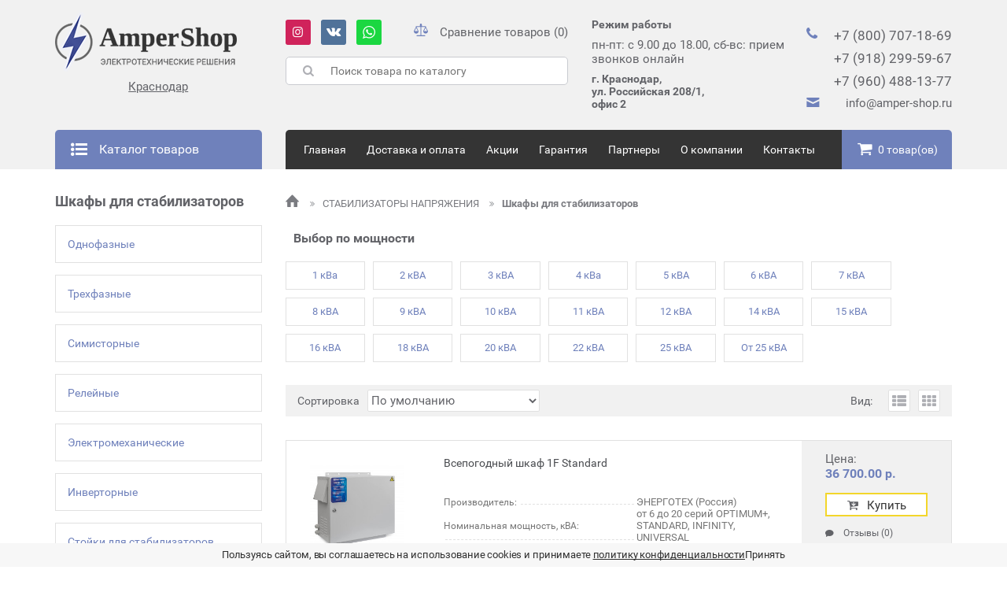

--- FILE ---
content_type: text/html; charset=utf-8
request_url: https://amper-shop.ru/stabilizatory-napryazheniya/shkafy-dlya-stabilizatorov/
body_size: 25077
content:

<!DOCTYPE html>
<!--[if IE]><![endif]-->
<!--[if IE 8 ]><html dir="ltr" lang="ru" class="ie8"><![endif]-->
<!--[if IE 9 ]><html dir="ltr" lang="ru" class="ie9"><![endif]-->
<!--[if (gt IE 9)|!(IE)]><!-->
<html dir="ltr" lang="ru">
<!--<![endif]-->
<head>
<meta charset="UTF-8" />
<meta name="viewport" content="user-scalable=no, initial-scale=1.0, maximum-scale=1.0, width=device-width">
<meta name="yandex-verification" content="b3a477c19ef517b0" />
<!-- Google Tag Manager -->
<script>(function(w,d,s,l,i){w[l]=w[l]||[];w[l].push({'gtm.start':
new Date().getTime(),event:'gtm.js'});var f=d.getElementsByTagName(s)[0],
j=d.createElement(s),dl=l!='dataLayer'?'&l='+l:'';j.async=true;j.src=
'https://www.googletagmanager.com/gtm.js?id='+i+dl;f.parentNode.insertBefore(j,f);
})(window,document,'script','dataLayer','GTM-WX3T4C9');</script>
<!-- End Google Tag Manager -->
<meta http-equiv="X-UA-Compatible" content="IE=edge">
<meta name="google-site-verification" content="MQeoBM22fe4xsAf6QeR3HddoGmZAPlRIGXPEEfLS1Lc" />
<meta name="google-site-verification" content="6nN15yjetGuKLguPqFf6TkgrawToT7wqOSY4W_jA_b0" />
<meta name="yandex-verification" content="42b733daa675a6b7" />
<meta name='wmail-verification' content='107653086d4e2e0f2d18cfdc159369cf' />
<meta name="yandex-verification" content="a391fc4072bd20e7" />
<title>Купить шкафы для стабилизаторов в Краснодаре</title>
<base href="https://amper-shop.ru/" />
<meta name="description" content="В нашем интернет-магазине &quot;AmperShop&quot; вы можете приобрести шкафы для стабилизаторов по самым низким ценам в Краснодаре. Осуществляем доставку шкафов для стабилизаторов по всему краю в короткий срок." />
<link rel="author" href="https://plus.google.com/103567333955328722200" />
<link rel="publisher" href="https://plus.google.com/103567333955328722200" />
<meta property="og:title" content="Купить шкафы для стабилизаторов в Краснодаре" />
<meta property="og:type" content="website" />
<meta property="og:url" content="https://amper-shop.ru/stabilizatory-napryazheniya/shkafy-dlya-stabilizatorov/" />
<meta property="og:image" content="https://amper-shop.ru/image/catalog/logo.png" />
<meta property="og:site_name" content="AmperShop - Электротехнические решения" />
<meta name="google-site-verification" content="4qfcLuDAdLZwbvtYhA2GvHGrvXn8IYqSc5H0Z7EQOz8" />
<meta name="yandex-verification" content="42b733daa675a6b7" />
<link href="catalog/view/theme/a-shop/stylesheet/dermaxframework.min.css" rel="stylesheet">
<link href="catalog/view/theme/a-shop/stylesheet/fonts.css" rel="stylesheet">
<link href="catalog/view/theme/a-shop/stylesheet/stylesheet.css" rel="stylesheet">
<link href="catalog/view/theme/a-shop/stylesheet/adaptive.css" rel="stylesheet">

<link href="catalog/view/theme/default/stylesheet/art6_news.css" rel="stylesheet">

            	<link href="https://amper-shop.ru/image/catalog/logo2.png" rel="icon" />
<link rel="canonical" href="https://amper-shop.ru/stabilizatory-napryazheniya/shkafy-dlya-stabilizatorov/" />


	<script src="catalog/view/javascript/mma/mma_filter.js" type="text/javascript"></script>
<meta name="cmsmagazine" content="e14526f29b6086bf98c6477f617d2b7c" />
			
<script src="catalog/view/javascript/jquery/jquery-2.1.1.min.js" type="text/javascript"></script>
<script src="catalog/view/javascript/common.js" type="text/javascript"></script>
<script src="catalog/view/theme/a-shop/js/my_script.js" type="text/javascript"></script>
	
<link href="catalog/view/javascript/mma2/mma.carousel.css" rel="stylesheet">
<script src="catalog/view/javascript/mma2/mma.carousel.js" type="text/javascript"></script>
<style>
.contacts > div:nth-child(1), .contacts > div:nth-child(2) {
  width: auto !important;
  height: 290px;
  align-content: right;
  display: -webkit-inline-box;
  margin-left: 50% !important;
  margin-top: 45px;
}
.breadcrumbs__link i.icon-home-1 {  font-size: 19px !important;
}
.footer__telephone i, .footer__address i {
  color: white;
  font-size: 19px !important;
  margin-right: 11px;
}
@media(max-width:500px) {

.modal-city .wrap-all-city {
  margin-top: 30px;
  display: grid;
  grid-template-columns: repeat(3, auto) !important;
  grid-gap: 20px;
}
}
</style>
<link href="catalog/view/javascript/mma2/mma.gallery.css" rel="stylesheet">
<script src="catalog/view/javascript/mma2/mma.gallery.js" type="text/javascript"></script>
</head>
<body class="product-category-59_333">
<!-- Google Tag Manager (noscript) -->
<noscript><iframe src="https://www.googletagmanager.com/ns.html?id=GTM-WX3T4C9"
height="0" width="0" style="display:none;visibility:hidden"></iframe></noscript>
<!-- End Google Tag Manager (noscript) -->
	<div class="main">
		<header class="main__header">
			<div class="header">
				<div class="container topheader">
					<div class="row">
						<div class="col_3">
							<a href="https://amper-shop.ru/" class="topheader__logo">
								<img src="https://amper-shop.ru/image/catalog/logo.png" alt="AmperShop - Электротехнические решения">
							</a>
							<a href="#modal-city" class="btn_modal_city"> <span> Краснодар</span></a>
						</div>
						<div class="col_4">
							<div class="topheader__inst fleft"><a href="?external=https://www.instagram.com/amper_shop.ru/" target="_blank"><i class="icon-instagram"></i></a></div>
							<div class="topheader__vk fleft"><a href="?external=https://vk.com/ampershop24" target="_blank"><i class="icon-vk"></i></a></div>
							<div class="topheader__ws fleft"><a href="?external=https://api.whatsapp.com/send?phone=79182995967" target="_blank"><i class="icon-ws"></i></a></div>
							<div class="topheader__compare fright">
								<a href="/compare-products/" target="_blank">
									<svg width="18" height="16" viewBox="0 0 18 16" fill="#6F81BB" xmlns="http://www.w3.org/2000/svg"><path d="M17.9565 9.45094L15.3589 4.05674C15.4159 3.98045 15.4512 3.88584 15.4512 3.78189C15.4512 3.53251 15.256 3.33029 15.0154 3.33029H10.1073C10.3184 3.25949 10.4711 3.0544 10.4711 2.81207C10.4711 2.51115 10.2357 2.26725 9.94538 2.26725H9.75211C10.0388 2.03513 10.2238 1.67439 10.2238 1.26822C10.2238 0.567751 9.67589 -1.99582e-09 9.00008 -1.99582e-09C8.3242 -1.99582e-09 7.77637 0.567838 7.77637 1.26822C7.77637 1.67448 7.96139 2.03522 8.24805 2.26725H8.0547C7.76434 2.26725 7.52901 2.51115 7.52901 2.81207C7.52901 3.0544 7.6818 3.25949 7.89282 3.33029H3.03441L3.03365 3.32872L3.03289 3.33029H2.9846C2.74396 3.33029 2.54884 3.53251 2.54884 3.78189C2.54884 3.90118 2.59436 4.00887 2.66723 4.08962L0.0435346 9.53814C0.00255911 9.62325 -0.00804234 9.71533 0.00567224 9.80262C0.00424189 9.81953 0.00348464 9.8368 0.00516741 9.85432C0.152915 11.453 1.45243 12.7032 3.03365 12.7032C4.61487 12.7032 5.91447 11.453 6.06222 9.85432C6.06382 9.83671 6.06314 9.81953 6.06171 9.80253C6.07543 9.71533 6.06483 9.62325 6.02385 9.53814L3.4694 4.2335H8.41238V14.6485H4.35833C3.87058 14.6485 3.47521 15.0583 3.47521 15.5637C3.47521 15.8047 3.66368 16 3.89616 16H14.1039C14.3364 16 14.5249 15.8047 14.5249 15.5637C14.5249 15.0583 14.1295 14.6485 13.6418 14.6485H9.58771V4.23341H14.4886L11.9761 9.45086C11.9352 9.53596 11.9246 9.62813 11.9383 9.71533C11.9369 9.73225 11.9361 9.74942 11.9378 9.76704C12.0855 11.3657 13.385 12.6159 14.9663 12.6159C16.5476 12.6159 17.8471 11.3657 17.9948 9.76704C17.9964 9.74942 17.9958 9.73225 17.9943 9.71524C18.008 9.62813 17.9974 9.53605 17.9565 9.45094ZM0.978062 9.55L3.03357 5.28136L5.08907 9.55H0.978062ZM12.9108 9.4628L14.9663 5.19416L17.0218 9.4628H12.9108Z"/></svg>Сравнение товаров (0)
								</a>
							</div>
							<div id="search" class="search fleft">
	<button type="button" class="search__btn"><i class="icon-search"></i></button>
	<input type="text" name="search" value="" placeholder="Поиск товара по каталогу" class="search__input">
</div>						</div>
						<div class="col_3">
							<div class="topheader__contain">
								<span class="topheader__address">Режим работы</span>
								<span class="topheader__worktime">пн-пт: с 9.00 до 18.00, сб-вс: прием звонков онлайн</span>
								<span class="topheader__address">г. Краснодар,<br/>
ул. Российская 208/1,<br/>
офис 2</span>
							</div>
						</div>
						<div class="col_2">
							<div class="topheader__telephone">
								<div class="clearfix">
									<i class="icon-phone fleft"></i>
									<div class="fright">
																			<a href="tel:+7 (800) 707-18-69">+7 (800) 707-18-69</a>
																			<a href="tel:+7 (918) 299-59-67">+7 (918) 299-59-67</a>
																			<a href="tel:+7 (960) 488-13-77">+7 (960) 488-13-77</a>
																		</div>
								</div>
								<div class="clearfix">
									<i class="icon-mail fleft"></i>
									<div class="fright">
										<a calss="custom_mail" href="mailto:info@amper-shop.ru">info@amper-shop.ru</a>
									</div>
								</div>
							</div>
						</div>
					</div>
				</div>

				<div class="container topheader topheader--mobile">
					<div class="row">
						<div class="col_3">
							<a href="https://amper-shop.ru/" class="topheader__logo">
								<img src="https://amper-shop.ru/image/catalog/logo.png" alt="AmperShop - Электротехнические решения">
							</a>
						</div>
					</div>
					<div class="row">
						<div class="topheader__left">
							<a href="#modal-city" class="btn_modal_city"> <span> Краснодар</span></a>
						</div>
						<div class="topheader__right">
							<div class="topheader__compare">
								<a href="/compare-products/" target="_blank">
									<svg width="18" height="16" viewBox="0 0 18 16" fill="#6F81BB" xmlns="http://www.w3.org/2000/svg"><path d="M17.9565 9.45094L15.3589 4.05674C15.4159 3.98045 15.4512 3.88584 15.4512 3.78189C15.4512 3.53251 15.256 3.33029 15.0154 3.33029H10.1073C10.3184 3.25949 10.4711 3.0544 10.4711 2.81207C10.4711 2.51115 10.2357 2.26725 9.94538 2.26725H9.75211C10.0388 2.03513 10.2238 1.67439 10.2238 1.26822C10.2238 0.567751 9.67589 -1.99582e-09 9.00008 -1.99582e-09C8.3242 -1.99582e-09 7.77637 0.567838 7.77637 1.26822C7.77637 1.67448 7.96139 2.03522 8.24805 2.26725H8.0547C7.76434 2.26725 7.52901 2.51115 7.52901 2.81207C7.52901 3.0544 7.6818 3.25949 7.89282 3.33029H3.03441L3.03365 3.32872L3.03289 3.33029H2.9846C2.74396 3.33029 2.54884 3.53251 2.54884 3.78189C2.54884 3.90118 2.59436 4.00887 2.66723 4.08962L0.0435346 9.53814C0.00255911 9.62325 -0.00804234 9.71533 0.00567224 9.80262C0.00424189 9.81953 0.00348464 9.8368 0.00516741 9.85432C0.152915 11.453 1.45243 12.7032 3.03365 12.7032C4.61487 12.7032 5.91447 11.453 6.06222 9.85432C6.06382 9.83671 6.06314 9.81953 6.06171 9.80253C6.07543 9.71533 6.06483 9.62325 6.02385 9.53814L3.4694 4.2335H8.41238V14.6485H4.35833C3.87058 14.6485 3.47521 15.0583 3.47521 15.5637C3.47521 15.8047 3.66368 16 3.89616 16H14.1039C14.3364 16 14.5249 15.8047 14.5249 15.5637C14.5249 15.0583 14.1295 14.6485 13.6418 14.6485H9.58771V4.23341H14.4886L11.9761 9.45086C11.9352 9.53596 11.9246 9.62813 11.9383 9.71533C11.9369 9.73225 11.9361 9.74942 11.9378 9.76704C12.0855 11.3657 13.385 12.6159 14.9663 12.6159C16.5476 12.6159 17.8471 11.3657 17.9948 9.76704C17.9964 9.74942 17.9958 9.73225 17.9943 9.71524C18.008 9.62813 17.9974 9.53605 17.9565 9.45094ZM0.978062 9.55L3.03357 5.28136L5.08907 9.55H0.978062ZM12.9108 9.4628L14.9663 5.19416L17.0218 9.4628H12.9108Z"/></svg>Сравнение товаров (0)
								</a>
							</div>
						</div>
					</div>
					<div class="row" style="align-items:start">
						<div class="topheader__left">
							<div class="topheader__phones">
															<div><a href="tel:+7 (800) 707-18-69" class="topheader__phone">+7 (800) 707-18-69</a></div>
															<div><a href="tel:+7 (918) 299-59-67" class="topheader__phone">+7 (918) 299-59-67</a></div>
														</div>
						</div>
						<div class="topheader__right">
							<span class="topheader__address">г. Краснодар,<br/>
ул. Российская 208/1,<br/>
офис 2</span>
						</div>
					</div>
				</div>

				<div class="container sitemenu">
					<div class="row">
						<div class="col_3">
													<nav class="menu">
								<div class="menu__button clearfix" id="menubutton">
									<i class="icon-list-bullet fleft"></i>
									<span class="menu__button-text fleft">Каталог товаров</span>
								</div>
								<i class="icon-close">&times;</i>
								<ul class="menu__list" id="menulist">
																			<li class="menu__list-item">
																							<i class="menu__list-thumb fleft" style="background-image: url(https://amper-shop.ru/image/cache/catalog/category/cat1-80x80.png);"></i>
												<a href="https://amper-shop.ru/stabilizatory-napryazheniya/" class="menu__list-link menu__list-link--thumb">СТАБИЛИЗАТОРЫ НАПРЯЖЕНИЯ</a>
																																		<i class="menu__list-open icon-angle-down"></i>
												<ul class="menu__sublist">
																																					<li class="menu__sublist-item"><a href="https://amper-shop.ru/stabilizatory-napryazheniya/odnofaznye/" class="menu__sublist-link">Однофазные</a></li>
																																					<li class="menu__sublist-item"><a href="https://amper-shop.ru/stabilizatory-napryazheniya/trehfaznye/" class="menu__sublist-link">Трехфазные</a></li>
																																					<li class="menu__sublist-item"><a href="https://amper-shop.ru/stabilizatory-napryazheniya/simistornye/" class="menu__sublist-link">Симисторные</a></li>
																																					<li class="menu__sublist-item"><a href="https://amper-shop.ru/stabilizatory-napryazheniya/relejnye/" class="menu__sublist-link">Релейные</a></li>
																																					<li class="menu__sublist-item"><a href="https://amper-shop.ru/stabilizatory-napryazheniya/elektromehanicheskie/" class="menu__sublist-link">Электромеханические</a></li>
																																					<li class="menu__sublist-item"><a href="https://amper-shop.ru/stabilizatory-napryazheniya/invertornye-1/" class="menu__sublist-link">Инверторные</a></li>
																																					<li class="menu__sublist-item"><a href="https://amper-shop.ru/stabilizatory-napryazheniya/opcii-k-stabilizatoram/" class="menu__sublist-link">Стойки для стабилизаторов</a></li>
																																					<li class="menu__sublist-item"><a href="https://amper-shop.ru/stabilizatory-napryazheniya/blok-kontrolya-seti-bks/" class="menu__sublist-link">Блок контроля сети (БКС)</a></li>
																																					<li class="menu__sublist-item"><a href="https://amper-shop.ru/stabilizatory-napryazheniya/shkafy-dlya-stabilizatorov/" class="menu__sublist-link">Шкафы для стабилизаторов</a></li>
																																					<li class="menu__sublist-item"><a href="https://amper-shop.ru/stabilizatory-napryazheniya/avtomat-baypas/" class="menu__sublist-link">Автомат байпас</a></li>
																								</ul>
																					</li>
																			<li class="menu__list-item">
																							<i class="menu__list-thumb fleft" style="background-image: url(https://amper-shop.ru/image/cache/catalog/category/cat2-80x80.png);"></i>
												<a href="https://amper-shop.ru/generatory/" class="menu__list-link menu__list-link--thumb">ГЕНЕРАТОРЫ</a>
																																		<i class="menu__list-open icon-angle-down"></i>
												<ul class="menu__sublist">
																																					<li class="menu__sublist-item"><a href="https://amper-shop.ru/generatory/benzinovye/" class="menu__sublist-link">Бензиновые</a></li>
																																																																																																													<li class="menu__sublist-item"><a href="https://amper-shop.ru/generatory/dizelnye/" class="menu__sublist-link">Дизельные</a></li>
																																					<li class="menu__sublist-item"><a href="https://amper-shop.ru/generatory/gazovye/" class="menu__sublist-link">Газовые</a></li>
																																					<li class="menu__sublist-item"><a href="https://amper-shop.ru/generatory/svarochnye/" class="menu__sublist-link">Сварочные</a></li>
																																					<li class="menu__sublist-item"><a href="https://amper-shop.ru/generatory/invertornye/" class="menu__sublist-link">Инверторные</a></li>
																																					<li class="menu__sublist-item"><a href="https://amper-shop.ru/generatory/shumozashitnyj-kozhuh/" class="menu__sublist-link">Шумозащитный кожух</a></li>
																								</ul>
																					</li>
																			<li class="menu__list-item">
																							<i class="menu__list-thumb fleft" style="background-image: url(https://amper-shop.ru/image/cache/catalog/category/cat3-80x80.png);"></i>
												<a href="https://amper-shop.ru/avtomaticheskij-zapusk-generatorov/" class="menu__list-link menu__list-link--thumb">АВТОМАТИЧЕСКИЙ ЗАПУСК ГЕНЕРАТОРОВ</a>
																																</li>
																			<li class="menu__list-item">
																							<i class="menu__list-thumb fleft" style="background-image: url(https://amper-shop.ru/image/cache/catalog/category/cat4-80x80.png);"></i>
												<a href="https://amper-shop.ru/istochniki-besperebojnogo-pitaniya/" class="menu__list-link menu__list-link--thumb">ИСТОЧНИКИ БЕСПЕРЕБОЙНОГО ПИТАНИЯ</a>
																																		<i class="menu__list-open icon-angle-down"></i>
												<ul class="menu__sublist">
																																					<li class="menu__sublist-item"><a href="https://amper-shop.ru/istochniki-besperebojnogo-pitaniya/dlya-kotla-moshnostyu-ot-200-do-1000-vt/" class="menu__sublist-link">Для котла, компьютера, циркулярного насоса мощностью от 200 до 1000 Вт</a></li>
																																																																																					<li class="menu__sublist-item"><a href="https://amper-shop.ru/istochniki-besperebojnogo-pitaniya/dlya-doma-i-dachi-moshnostyu-ot-1000-do-3000-vt/" class="menu__sublist-link">Для дома, офиса, дачи мощностью от 1000 до 3000 Вт</a></li>
																																					<li class="menu__sublist-item"><a href="https://amper-shop.ru/istochniki-besperebojnogo-pitaniya/dlya-dom-kottedzha-moshnostyu-ot-3000-do-5000-vt/" class="menu__sublist-link">Для дома, коттеджа мощностью от 3000 до 5000 Вт</a></li>
																																					<li class="menu__sublist-item"><a href="https://amper-shop.ru/istochniki-besperebojnogo-pitaniya/istochniki-besperebojnogo-pitaniya-energiya/" class="menu__sublist-link">Для гостиницы, производства от 5000 Вт и более</a></li>
																																					<li class="menu__sublist-item"><a href="https://amper-shop.ru/istochniki-besperebojnogo-pitaniya/istochniki-besperebojnogo-pitaniya-map-sin-quotenergiyaquot/" class="menu__sublist-link">Источники бесперебойного питания Трехфазные</a></li>
																																					<li class="menu__sublist-item"><a href="https://amper-shop.ru/istochniki-besperebojnogo-pitaniya/gotovye-resheniya-ibp-1/" class="menu__sublist-link">Готовые решения ИБП</a></li>
																								</ul>
																					</li>
																			<li class="menu__list-item">
																							<i class="menu__list-thumb fleft" style="background-image: url(https://amper-shop.ru/image/cache/catalog/category/cat5-80x80.png);"></i>
												<a href="https://amper-shop.ru/akkumulyatornye-batarei/" class="menu__list-link menu__list-link--thumb">АККУМУЛЯТОРНЫЕ БАТАРЕИ</a>
																																		<i class="menu__list-open icon-angle-down"></i>
												<ul class="menu__sublist">
																																					<li class="menu__sublist-item"><a href="https://amper-shop.ru/akkumulyatornye-batarei/agm/" class="menu__sublist-link">AGM</a></li>
																																					<li class="menu__sublist-item"><a href="https://amper-shop.ru/akkumulyatornye-batarei/gel/" class="menu__sublist-link">GEL</a></li>
																																					<li class="menu__sublist-item"><a href="https://amper-shop.ru/akkumulyatornye-batarei/agmcarbon/" class="menu__sublist-link">CARBON</a></li>
																																					<li class="menu__sublist-item"><a href="https://amper-shop.ru/akkumulyatornye-batarei/lifepo4/" class="menu__sublist-link">LiFePO4</a></li>
																																					<li class="menu__sublist-item"><a href="https://amper-shop.ru/akkumulyatornye-batarei/batarejnye-shkafy/" class="menu__sublist-link">Батарейные шкафы</a></li>
																								</ul>
																					</li>
																			<li class="menu__list-item">
																							<i class="menu__list-thumb fleft" style="background-image: url(https://amper-shop.ru/image/cache/catalog/category/cat7-80x80.png);"></i>
												<a href="https://amper-shop.ru/invertory/" class="menu__list-link menu__list-link--thumb">ИНВЕРТОРЫ</a>
																																		<i class="menu__list-open icon-angle-down"></i>
												<ul class="menu__sublist">
																																					<li class="menu__sublist-item"><a href="https://amper-shop.ru/invertory/invertory-energiya/" class="menu__sublist-link">Инверторы Энергия</a></li>
																																					<li class="menu__sublist-item"><a href="https://amper-shop.ru/invertory/invertory-hiden/" class="menu__sublist-link">Инверторы Hiden</a></li>
																																					<li class="menu__sublist-item"><a href="https://amper-shop.ru/invertory/invertory-map-sin-quotenergiyaquot/" class="menu__sublist-link">Инверторы МАП SIN &quot;Энергия&quot;</a></li>
																																					<li class="menu__sublist-item"><a href="https://amper-shop.ru/invertory/invertory-makelsan/" class="menu__sublist-link">Инверторы Makelsan</a></li>
																																					<li class="menu__sublist-item"><a href="https://amper-shop.ru/invertory/invertory-impuls/" class="menu__sublist-link"> Инверторы Импульс</a></li>
																																					<li class="menu__sublist-item"><a href="https://amper-shop.ru/invertory/invertory-sibkontakt/" class="menu__sublist-link">Инверторы СибКонтакт</a></li>
																																					<li class="menu__sublist-item"><a href="https://amper-shop.ru/invertory/invertory-shtil/" class="menu__sublist-link">Инверторы Штиль</a></li>
																								</ul>
																					</li>
																			<li class="menu__list-item">
																							<i class="menu__list-thumb fleft" style="background-image: url(https://amper-shop.ru/image/cache/catalog/category/cat8-80x80.png);"></i>
												<a href="https://amper-shop.ru/solnechnye-batarei/" class="menu__list-link menu__list-link--thumb">СОЛНЕЧНЫЕ БАТАРЕИ</a>
																																		<i class="menu__list-open icon-angle-down"></i>
												<ul class="menu__sublist">
																																					<li class="menu__sublist-item"><a href="https://amper-shop.ru/solnechnye-batarei/solnechnye-batarei-topray-solar/" class="menu__sublist-link">Солнечные батареи TOPRAY Solar</a></li>
																																					<li class="menu__sublist-item"><a href="https://amper-shop.ru/solnechnye-batarei/solnechnye-batarei-sunways/" class="menu__sublist-link">Солнечные батареи Sunways</a></li>
																																					<li class="menu__sublist-item"><a href="https://amper-shop.ru/solnechnye-batarei/solnechnye-batarei-delta/" class="menu__sublist-link">Солнечные батареи Delta</a></li>
																																					<li class="menu__sublist-item"><a href="https://amper-shop.ru/solnechnye-batarei/solnechnye-batarei-one-sun/" class="menu__sublist-link">Солнечные батареи One-Sun</a></li>
																																					<li class="menu__sublist-item"><a href="https://amper-shop.ru/solnechnye-batarei/solnechnye-batarei-general-energo/" class="menu__sublist-link">Солнечные батареи GENERAL ENERGO</a></li>
																																					<li class="menu__sublist-item"><a href="https://amper-shop.ru/solnechnye-batarei/komplektuyushie-dlya-solnechnyh-batarej/" class="menu__sublist-link">Комплектующие для солнечных батарей</a></li>
																								</ul>
																					</li>
																			<li class="menu__list-item">
																							<i class="menu__list-thumb fleft" style="background-image: url(https://amper-shop.ru/image/cache/catalog/vodonagrevately/cat9-100x100-80x80.png);"></i>
												<a href="https://amper-shop.ru/solnechnye-kollektory-i-vodonagrevateli/" class="menu__list-link menu__list-link--thumb">СОЛНЕЧНЫЕ КОЛЛЕКТОРЫ И ВОДОНАГРЕВАТЕЛИ</a>
																																		<i class="menu__list-open icon-angle-down"></i>
												<ul class="menu__sublist">
																																					<li class="menu__sublist-item"><a href="https://amper-shop.ru/solnechnye-kollektory-i-vodonagrevateli/solnechnye-vodonagrevateli-kollektory-andi-grupp/" class="menu__sublist-link">Солнечные водонагреватели (коллекторы) </a></li>
																																					<li class="menu__sublist-item"><a href="https://amper-shop.ru/solnechnye-kollektory-i-vodonagrevateli/solnechnye-vakuumnye-kollektory/" class="menu__sublist-link">Солнечные коллекторы</a></li>
																																					<li class="menu__sublist-item"><a href="https://amper-shop.ru/solnechnye-kollektory-i-vodonagrevateli/gotovye-solnechnye-split-sistemy/" class="menu__sublist-link">Готовые солнечные системы (ГВС и отопление)   </a></li>
																																					<li class="menu__sublist-item"><a href="https://amper-shop.ru/solnechnye-kollektory-i-vodonagrevateli/baki-dlya-geliosistem/" class="menu__sublist-link">Баки для гелиосистем</a></li>
																																					<li class="menu__sublist-item"><a href="https://amper-shop.ru/solnechnye-kollektory-i-vodonagrevateli/kontrollery-i-nasosnye-stancii-dlya-geliosistem/" class="menu__sublist-link">Контроллеры и насосные станции для гелиосистем</a></li>
																																				</ul>
																					</li>
																			<li class="menu__list-item">
																							<i class="menu__list-thumb fleft" style="background-image: url(https://amper-shop.ru/image/cache/catalog/category/cat10-80x80.png);"></i>
												<a href="https://amper-shop.ru/solnechnye-invertory/" class="menu__list-link menu__list-link--thumb">СОЛНЕЧНЫЕ ИНВЕРТОРЫ</a>
																																		<i class="menu__list-open icon-angle-down"></i>
												<ul class="menu__sublist">
																																					<li class="menu__sublist-item"><a href="https://amper-shop.ru/solnechnye-invertory/solnechnye-invertory-delta/" class="menu__sublist-link">Солнечные инверторы DELTA</a></li>
																																					<li class="menu__sublist-item"><a href="https://amper-shop.ru/solnechnye-invertory/solnechnye-invertory-energiya/" class="menu__sublist-link">Солнечные инверторы ЭНЕРГИЯ</a></li>
																																					<li class="menu__sublist-item"><a href="https://amper-shop.ru/solnechnye-invertory/solnechnye-invertory-infinisolar/" class="menu__sublist-link">Солнечные инверторы InfiniSolar</a></li>
																																					<li class="menu__sublist-item"><a href="https://amper-shop.ru/solnechnye-invertory/solnechnye-invertory-sila/" class="menu__sublist-link">Солнечные инверторы SILA</a></li>
																																					<li class="menu__sublist-item"><a href="https://amper-shop.ru/solnechnye-invertory/solnechnye-invertory-sibkontakt/" class="menu__sublist-link">Солнечные инверторы СИБКОНТАКТ</a></li>
																																					<li class="menu__sublist-item"><a href="https://amper-shop.ru/solnechnye-invertory/solnechnye-invertory-solarworks/" class="menu__sublist-link">Солнечные инверторы MUST</a></li>
																																					<li class="menu__sublist-item"><a href="https://amper-shop.ru/solnechnye-invertory/solnechnye-invertory-sunways/" class="menu__sublist-link">Солнечные инверторы SUNWAYS</a></li>
																																					<li class="menu__sublist-item"><a href="https://amper-shop.ru/solnechnye-invertory/setevye-invertory-growatt/" class="menu__sublist-link">Солнечные сетевые инверторы</a></li>
																								</ul>
																					</li>
																			<li class="menu__list-item">
																							<i class="menu__list-thumb fleft" style="background-image: url(https://amper-shop.ru/image/cache/catalog/category/cat11-80x80.png);"></i>
												<a href="https://amper-shop.ru/solnechnye-kontrollery/" class="menu__list-link menu__list-link--thumb">СОЛНЕЧНЫЕ КОНТРОЛЛЕРЫ</a>
																																		<i class="menu__list-open icon-angle-down"></i>
												<ul class="menu__sublist">
																																					<li class="menu__sublist-item"><a href="https://amper-shop.ru/solnechnye-kontrollery/kontrollery-zaryada-solnechnyh-batarej-epsolar/" class="menu__sublist-link">Контроллеры заряда солнечных батарей EPSolar</a></li>
																																					<li class="menu__sublist-item"><a href="https://amper-shop.ru/solnechnye-kontrollery/kontrollery-zaryada-solnechnyh-batarej-juta/" class="menu__sublist-link">Контроллеры заряда солнечных  батарей JUTA</a></li>
																																					<li class="menu__sublist-item"><a href="https://amper-shop.ru/solnechnye-kontrollery/kontrollery-delta/" class="menu__sublist-link">Контроллеры заряда солнечных батарей DELTA</a></li>
																																					<li class="menu__sublist-item"><a href="https://amper-shop.ru/solnechnye-kontrollery/kontrollery-zaryada-solnechnyh-batarej-srne/" class="menu__sublist-link">Контроллеры заряда солнечных батарей SRNE</a></li>
																																					<li class="menu__sublist-item"><a href="https://amper-shop.ru/solnechnye-kontrollery/kontrollery-zaryada-solnechnyh-batarej-map-energiya-eco/" class="menu__sublist-link">Контроллеры заряда солнечных батарей МАП Энергия ECO</a></li>
																								</ul>
																					</li>
																			<li class="menu__list-item">
																							<i class="menu__list-thumb fleft" style="background-image: url(https://amper-shop.ru/image/cache/catalog/category/cat12-80x80.png);"></i>
												<a href="https://amper-shop.ru/gotovye-resheniya-solnechnyh-elektrostancij/" class="menu__list-link menu__list-link--thumb">ГОТОВЫЕ РЕШЕНИЯ СОЛНЕЧНЫХ ЭЛЕКТРОСТАНЦИЙ</a>
																																		<i class="menu__list-open icon-angle-down"></i>
												<ul class="menu__sublist">
																																					<li class="menu__sublist-item"><a href="https://amper-shop.ru/gotovye-resheniya-solnechnyh-elektrostancij/avtonomnye-solnechnye-elektrostancii/" class="menu__sublist-link">Автономные солнечные электростанции</a></li>
																																					<li class="menu__sublist-item"><a href="https://amper-shop.ru/gotovye-resheniya-solnechnyh-elektrostancij/setevye-solnechnye-elektrostancii/" class="menu__sublist-link">Сетевые солнечные электростанции</a></li>
																								</ul>
																					</li>
																			<li class="menu__list-item">
																							<i class="menu__list-thumb fleft" style="background-image: url(https://amper-shop.ru/image/cache/catalog/category/instart_slayd-80x80.png);"></i>
												<a href="https://amper-shop.ru/preobrazovateli-chastoty-i-ustrojstva-plavnogo-puska/" class="menu__list-link menu__list-link--thumb">ПРЕОБРАЗОВАТЕЛИ ЧАСТОТЫ</a>
																																		<i class="menu__list-open icon-angle-down"></i>
												<ul class="menu__sublist">
																																																	<li class="menu__sublist-item"><a href="https://amper-shop.ru/preobrazovateli-chastoty-i-ustrojstva-plavnogo-puska/preobrazovateli-chastoty/" class="menu__sublist-link">Преобразователи частоты</a></li>
																																					<li class="menu__sublist-item"><a href="https://amper-shop.ru/preobrazovateli-chastoty-i-ustrojstva-plavnogo-puska/ustrojstvo-plavnogo-puska/" class="menu__sublist-link">Устройство плавного пуска</a></li>
																								</ul>
																					</li>
																			<li class="menu__list-item">
																							<i class="menu__list-thumb fleft" style="background-image: url(https://amper-shop.ru/image/cache/catalog/category/cat14-80x80.png);"></i>
												<a href="https://amper-shop.ru/split-sistemy-i-kondicionery/" class="menu__list-link menu__list-link--thumb">СПЛИТ-СИСТЕМЫ И КОНДИЦИОНЕРЫ</a>
																																		<i class="menu__list-open icon-angle-down"></i>
												<ul class="menu__sublist">
																																					<li class="menu__sublist-item"><a href="https://amper-shop.ru/split-sistemy-i-kondicionery/bytovye-split-ststemy/" class="menu__sublist-link">Бытовые сплит-системы</a></li>
																																					<li class="menu__sublist-item"><a href="https://amper-shop.ru/split-sistemy-i-kondicionery/bytovye-invertornye-split-sistemy/" class="menu__sublist-link">Бытовые инверторные сплит-системы</a></li>
																								</ul>
																					</li>
																			<li class="menu__list-item">
																							<i class="menu__list-thumb fleft" style="background-image: url(https://amper-shop.ru/image/cache/catalog/category/54-80x80.png);"></i>
												<a href="https://amper-shop.ru/sadovaya-tehnika/" class="menu__list-link menu__list-link--thumb">САДОВАЯ ТЕХНИКА</a>
																																		<i class="menu__list-open icon-angle-down"></i>
												<ul class="menu__sublist">
																																					<li class="menu__sublist-item"><a href="https://amper-shop.ru/sadovaya-tehnika/motopompy/" class="menu__sublist-link">Мотопомпы</a></li>
																																					<li class="menu__sublist-item"><a href="https://amper-shop.ru/sadovaya-tehnika/gazonokosilki/" class="menu__sublist-link">Газонокосилки</a></li>
																																					<li class="menu__sublist-item"><a href="https://amper-shop.ru/sadovaya-tehnika/kultivatory/" class="menu__sublist-link">Культиваторы</a></li>
																																					<li class="menu__sublist-item"><a href="https://amper-shop.ru/sadovaya-tehnika/elektro-i-benzopily/" class="menu__sublist-link">Электро и бензопилы</a></li>
																																					<li class="menu__sublist-item"><a href="https://amper-shop.ru/sadovaya-tehnika/motokosy/" class="menu__sublist-link">Мотокосы</a></li>
																																					<li class="menu__sublist-item"><a href="https://amper-shop.ru/sadovaya-tehnika/mojki-vysokogo-davleniya/" class="menu__sublist-link">Мойки высокого давления</a></li>
																								</ul>
																					</li>
																			<li class="menu__list-item">
																							<i class="menu__list-thumb fleft" style="background-image: url(https://amper-shop.ru/image/cache/catalog/category/25-80x80.png);"></i>
												<a href="https://amper-shop.ru/teplyj-pol/" class="menu__list-link menu__list-link--thumb">ТЕПЛЫЙ ПОЛ</a>
																																		<i class="menu__list-open icon-angle-down"></i>
												<ul class="menu__sublist">
																																					<li class="menu__sublist-item"><a href="https://amper-shop.ru/teplyj-pol/teplyj-pol-warmcoin/" class="menu__sublist-link"> Теплый пол Warmcoin</a></li>
																																					<li class="menu__sublist-item"><a href="https://amper-shop.ru/teplyj-pol/teplyj-pol-tkk/" class="menu__sublist-link"> Теплый пол Tökk </a></li>
																																					<li class="menu__sublist-item"><a href="https://amper-shop.ru/teplyj-pol/teplyj-pol-electrolux/" class="menu__sublist-link">Теплый пол Electrolux</a></li>
																																					<li class="menu__sublist-item"><a href="https://amper-shop.ru/teplyj-pol/teplyj-pol-wrmeenergie/" class="menu__sublist-link">Теплый пол Wärmeenergie</a></li>
																																					<li class="menu__sublist-item"><a href="https://amper-shop.ru/teplyj-pol/infrakrasnyj-plenochnyj-pol/" class="menu__sublist-link">Инфракрасный пленочный пол</a></li>
																																					<li class="menu__sublist-item"><a href="https://amper-shop.ru/teplyj-pol/termoregulyatory/" class="menu__sublist-link">Терморегуляторы</a></li>
																								</ul>
																					</li>
																			<li class="menu__list-item">
																							<i class="menu__list-thumb fleft" style="background-image: url(https://amper-shop.ru/image/cache/catalog/category/cat13-80x80.png);"></i>
												<a href="https://amper-shop.ru/otopitelnoe-oborudovanie/" class="menu__list-link menu__list-link--thumb">КОТЛЫ ОТОПЛЕНИЯ</a>
																																		<i class="menu__list-open icon-angle-down"></i>
												<ul class="menu__sublist">
																																					<li class="menu__sublist-item"><a href="https://amper-shop.ru/otopitelnoe-oborudovanie/nastennye-gazovye-kotly/" class="menu__sublist-link">Настенные газовые котлы</a></li>
																																					<li class="menu__sublist-item"><a href="https://amper-shop.ru/otopitelnoe-oborudovanie/napolnye-gazovye-kotly/" class="menu__sublist-link">Напольные газовые котлы</a></li>
																																					<li class="menu__sublist-item"><a href="https://amper-shop.ru/otopitelnoe-oborudovanie/napolnye-dizelnye-kotly/" class="menu__sublist-link">Напольные дизельные котлы</a></li>
																																					<li class="menu__sublist-item"><a href="https://amper-shop.ru/otopitelnoe-oborudovanie/nastennye-elektricheskie-kotly/" class="menu__sublist-link">Настенные электрические котлы</a></li>
																																					<li class="menu__sublist-item"><a href="https://amper-shop.ru/otopitelnoe-oborudovanie/napolnye-tverdotoplivnye-kotly/" class="menu__sublist-link">Напольные твердотопливные котлы</a></li>
																								</ul>
																					</li>
																			<li class="menu__list-item">
																							<i class="menu__list-thumb fleft" style="background-image: url(https://amper-shop.ru/image/cache/catalog/category/bezymjannyj9-80x80.png);"></i>
												<a href="https://amper-shop.ru/stanki/" class="menu__list-link menu__list-link--thumb">СТАНКИ</a>
																																		<i class="menu__list-open icon-angle-down"></i>
												<ul class="menu__sublist">
																																					<li class="menu__sublist-item"><a href="https://amper-shop.ru/stanki/stanki-dlya-gibki-i-rezki-armatury/" class="menu__sublist-link">Станки для гибки арматуры</a></li>
																																					<li class="menu__sublist-item"><a href="https://amper-shop.ru/stanki/stanki-dlya-rezki-armatury/" class="menu__sublist-link">Станки для резки арматуры</a></li>
																																					<li class="menu__sublist-item"><a href="https://amper-shop.ru/stanki/kamnereznye-stanki/" class="menu__sublist-link">Камнерезные станки</a></li>
																																					<li class="menu__sublist-item"><a href="https://amper-shop.ru/stanki/vibroplity/" class="menu__sublist-link">Виброплиты</a></li>
																																					<li class="menu__sublist-item"><a href="https://amper-shop.ru/stanki/mashiny-dlya-zatirki-betonnyh-polov/" class="menu__sublist-link">Машины для затирки бетонных полов</a></li>
																								</ul>
																					</li>
																	</ul>
							</nav>
												</div>
						<div class="header__mb-topmenu col_9">
															<nav class="dopmenu fleft">
									<div class="dopmenu__title">
										<i class="icon-menu"></i>
										<span>Меню</span>
									</div>
									<ul class="dopmenu__list clearfix">
										<li class="dopmenu__list-item dopmenu__list-item--hidden fleft"><span class="dopmenu__list-title dopmenu__list-link">Меню</span><i class="icon-close">&times;</i></li>
										<li class="dopmenu__list-item fleft"><a href="https://amper-shop.ru/" class="dopmenu__list-link">Главная</a></li>
																				<li class="dopmenu__list-item fleft"><a href="https://amper-shop.ru/dostavka-i-oplata" class="dopmenu__list-link">Доставка и оплата</a></li>
																				<li class="dopmenu__list-item fleft"><a href="https://amper-shop.ru/akcii" class="dopmenu__list-link">Акции</a></li>
																				<li class="dopmenu__list-item fleft"><a href="https://amper-shop.ru/garantiya" class="dopmenu__list-link">Гарантия</a></li>
																				<li class="dopmenu__list-item fleft"><a href="https://amper-shop.ru/brands/" class="dopmenu__list-link">Партнеры</a></li>
																				<li class="dopmenu__list-item fleft"><a href="https://amper-shop.ru/o-kompanii" class="dopmenu__list-link">О компании</a></li>
																				<li class="dopmenu__list-item fleft"><a href="https://amper-shop.ru/kontakty" class="dopmenu__list-link">Контакты</a></li>
																			</ul>
								</nav>
														<a href="https://amper-shop.ru/cart/" id="cartbutton" class="cart fleft">
	<i class="icon-basket fleft"></i>
	<span class="cart__text fleft">0 товар(ов)</span>
</a>
						</div>
					</div>
				</div>
			</div>
		</header>
		<section class="main__body">
			<div class="page">
				<div class="container">
					<div class="row">
						<div id="modal-city" class="modal-cheaper modal-city">
							<a href="#modal-city" class="exit-cheaper-modal">X</a>
							<div class="modal-cheaper-header">
								<p>Ваш город</p>
							</div>
							<div class="modal-cheaper-center">
								<div class="wrap-all-city">
																		<a href="https://amper-shop.ru">Краснодар</a>
																		<a href="https://anapa.amper-shop.ru">Анапа</a>
																		<a href="https://gelendzhik.amper-shop.ru">Геледжик </a>
																		<a href="https://maykop.amper-shop.ru">Майкоп</a>
																		<a href="https://novorossiysk.amper-shop.ru">Новороссийск </a>
																		<a href="https://sochi.amper-shop.ru">Сочи</a>
																		<a href="https://tuapse.amper-shop.ru">Туапсе</a>
																		<a href="https://armavir.amper-shop.ru">Армавир</a>
																		<a href="https://temryuk.amper-shop.ru">Темрюк</a>
																		<a href="https://mariupol.amper-shop.ru">Мариуполь</a>
																		<a href="https://berdyansk.amper-shop.ru">Бердянск</a>
																		<a href="https://melitopol.amper-shop.ru">Мелитополь</a>
																		<a href="https://lugansk.amper-shop.ru">Луганск</a>
																		<a href="https://simferopol.amper-shop.ru">Симферополь</a>
																		<a href="https://sevastopol.amper-shop.ru">Севастополь</a>
																		<a href="https://donetsk.amper-shop.ru">Донецк</a>
																		<a href="https://taganrog.amper-shop.ru">Таганрог</a>
																		<a href="https://stavropol.amper-shop.ru">Ставрополь</a>
																		<a href="https://rostov-na-donu.amper-shop.ru">Ростов-на-Дону</a>
																		<a href="https://volgograd.amper-shop.ru">Волгоград</a>
																		<a href="https://astrakhan.amper-shop.ru">Астрахань</a>
																		<a href="https://vladikavkaz.amper-shop.ru">Владикавказ</a>
																		<a href="https://makhachkala.amper-shop.ru ">Махачкала</a>
																		<a href="https://grozny.amper-shop.ru ">Грозный</a>
																		<a href="https://pyatigorsk.amper-shop.ru ">Пятигорск</a>
																		<a href="https://voronezh.amper-shop.ru  ">Воронеж</a>
																		<a href="https://saratov.amper-shop.ru  ">Саратов</a>
																		<a href="https://samara.amper-shop.ru  ">Самара</a>
																		<a href="https://ulyanovsk.amper-shop.ru  ">Ульяновск</a>
																		<a href="https://kazan.amper-shop.ru  ">Казань</a>
																		<a href="https://ufa.amper-shop.ru  ">Уфа</a>
																		<a href="https://ekaterinburg.amper-shop.ru  ">Екатеринбург</a>
																		<a href="https://perm.amper-shop.ru">Пермь</a>
																	</div>
							</div>
							<div class="errors-form"></div>
						</div>
<div class="col_3">
	<div class="sidebar spacetop">
		<div class="menu__list-space" id="menulist_space"></div>

		<div class="sidebar__contain">
			<h1 class="title">Шкафы для стабилизаторов</h1>

						<div class="sidebar__item">
			
<div class="category">
	<ul class="category__list">
																				<li class="category__list-item">
							<a href="https://amper-shop.ru/stabilizatory-napryazheniya/odnofaznye/" class="category__list-link">Однофазные</a>
						</li>
											<li class="category__list-item">
							<a href="https://amper-shop.ru/stabilizatory-napryazheniya/trehfaznye/" class="category__list-link">Трехфазные</a>
						</li>
											<li class="category__list-item">
							<a href="https://amper-shop.ru/stabilizatory-napryazheniya/simistornye/" class="category__list-link">Симисторные</a>
						</li>
											<li class="category__list-item">
							<a href="https://amper-shop.ru/stabilizatory-napryazheniya/relejnye/" class="category__list-link">Релейные</a>
						</li>
											<li class="category__list-item">
							<a href="https://amper-shop.ru/stabilizatory-napryazheniya/elektromehanicheskie/" class="category__list-link">Электромеханические</a>
						</li>
											<li class="category__list-item">
							<a href="https://amper-shop.ru/stabilizatory-napryazheniya/invertornye-1/" class="category__list-link">Инверторные</a>
						</li>
											<li class="category__list-item">
							<a href="https://amper-shop.ru/stabilizatory-napryazheniya/opcii-k-stabilizatoram/" class="category__list-link">Стойки для стабилизаторов</a>
						</li>
											<li class="category__list-item">
							<a href="https://amper-shop.ru/stabilizatory-napryazheniya/blok-kontrolya-seti-bks/" class="category__list-link">Блок контроля сети (БКС)</a>
						</li>
											<li class="category__list-item active">
							<a href="https://amper-shop.ru/stabilizatory-napryazheniya/shkafy-dlya-stabilizatorov/" class="category__list-link">Шкафы для стабилизаторов</a>
						</li>
											<li class="category__list-item">
							<a href="https://amper-shop.ru/stabilizatory-napryazheniya/avtomat-baypas/" class="category__list-link">Автомат байпас</a>
						</li>
																																																																																															</ul>
</div>		</div>
			<div class="sidebar__item">
			<div class="filter">
	<div class="sidebar__title"><i class="filter__open icon-sliders"></i>Подбор по параметрам</div>
	<form action="/stabilizatory-napryazheniya/shkafy-dlya-stabilizatorov/" name="filter" method="post" id="form_filter">
		<div class="filter__group">
								<div class="filter__group-box">
						<div class="filter__group-title">Цена (руб.)<i class="filter__group-icon icon-angle-down" data-for="select_0"></i></div>
						<div class="filter__group-select active" id="select_0" style="height: auto;">
							<div class="filter__group-prices clearfix">
								<div class="filter__group-prices_from fleft">
									<label for="prices_from" class="fleft">От</label>
									<input type="text"
										   name="prices_from"
										   value=""
										   class="fright"
										   id="prices_from">
								</div>
								<div class="filter__group-prices_to fright">
									<label for="prices_to" class="fleft">До</label>
									<input type="text"
										   name="prices_to"
										   value=""
										   class="fright"
										   id="prices_to">
								</div>
							</div>

							<div class="">
								<div class="filter__group-slider clearfix" data-min="1" data-max="121700">
									<div class="filter__group-slider_top"></div>
									<div class="filter__group-slider_bottom"></div>
									<div class="filter__group-slider_buttons clearfix">
										<span class="filter__group-slider_button filter__group-slider_buttons_from" data-sliderbutton="from"></span>
										<span class="filter__group-slider_button filter__group-slider_buttons_to" data-sliderbutton="to"></span>
									</div>
								</div>
								<div class="filter__group-total clearfix">
									<span class="fleft">1</span>
									<span class="fright">121700</span>
								</div>
							</div>
						</div>
					</div>
										<div class="filter__group-box">
						<div class="filter__group-title" title="Характеристики стабилизатора">Производитель<i class="filter__group-icon icon-angle-down" data-for="select_41"></i></div>
						
						<div class="filter__group-select active" id="select_41" style="height: auto;overflow: auto;">
																								<div class="filter__group-option" title="124 товаров">
																					<label for="arFilter_A_41_0" class="filter__group-option_label">
												<a href="/stabilizatory-napryazheniya/stabilizatory-napryazheniya-energoteh/" target="_blank">ЭНЕРГОТЕХ (Россия)</a>											</label>
											<input type="checkbox"
												   name="arFilter_A_41_0"
												   value="ЭНЕРГОТЕХ (Россия)" id="arFilter_A_41_0"
												   class="filter__group-option_filed">
																			</div>
																						</div>
					</div>
							</div>

		<div class="filter__button clearfix">
			<button type="button" class="filter__group-reset fleft">Сбросить</button>
			<button type="submit" class="filter__group-show fright">Показать</button>
		</div>
		<input type="hidden" name="filter_param" value="">
	</form>
</div>
<!--  -->		</div>
			<div class="sidebar__item">
			<style>

@media screen and (max-width: 575px) {
  .mmaCarousel-custom .banner-view-type-2 {
    overflow: hidden !important;
    overflow-x: hidden !important;

  }


  .mmaCarousel-custom .mma-carousel__controls {
display:none;
}


 .custom-slider .mma-carousel__item img {
  margin-left: auto;
  margin-right: auto;
  width: 100%;
}
}

</style>

<div class="mmaCarousel banner-view-type-2 mmaCarousel-custom">
	<div class="mma-carousel mma-gallery custom-slider" id="custom-slider">
					<div class="mma-carousel__item">
									<a href="https://amper-shop.ru/stabilizatory-napryazheniya/" title="Баннер">
						<img src="https://amper-shop.ru/image/cache/catalog/07-260x290.jpg" alt="Баннер">
					</a>
							</div>
					<div class="mma-carousel__item">
									<a href="https://amper-shop.ru/generatory/" title="Баннер">
						<img src="https://amper-shop.ru/image/cache/catalog/03-260x290.jpg" alt="Баннер">
					</a>
							</div>
					<div class="mma-carousel__item">
									<a href="https://amper-shop.ru/istochniki-besperebojnogo-pitaniya/" title="Баннер">
						<img src="https://amper-shop.ru/image/cache/catalog/04-260x290.jpg" alt="Баннер">
					</a>
							</div>
					<div class="mma-carousel__item">
									<a href="https://amper-shop.ru/solnechnye-batarei/" title="Баннер">
						<img src="https://amper-shop.ru/image/cache/catalog/06-260x290.jpg" alt="Баннер">
					</a>
							</div>
					<div class="mma-carousel__item">
									<a href="https://amper-shop.ru/solnechnye-kollektory-i-vodonagrevateli/" title="Баннер">
						<img src="https://amper-shop.ru/image/cache/catalog/05-260x290.jpg" alt="Баннер">
					</a>
							</div>
					<div class="mma-carousel__item">
									<a href="https://amper-shop.ru/stanki/" title="Баннер">
						<img src="https://amper-shop.ru/image/cache/catalog/08-260x290.jpg" alt="Баннер">
					</a>
							</div>
					<div class="mma-carousel__item">
									<a href="https://amper-shop.ru/teplyj-pol/" title="Баннер">
						<img src="https://amper-shop.ru/image/cache/catalog/09-260x290.jpg" alt="Баннер">
					</a>
							</div>
					<div class="mma-carousel__item">
									<a href="/my-daem-skidku-3" title="Скидка 3%">
						<img src="https://amper-shop.ru/image/cache/catalog/online3-260x290.jpg" alt="Скидка 3%">
					</a>
							</div>
					<div class="mma-carousel__item">
									<a href="/skidka5protcentov" title="Скидка 5%">
						<img src="https://amper-shop.ru/image/cache/catalog/skid5-260x290.jpg" alt="Скидка 5%">
					</a>
							</div>
			</div>
</div>


<script >

document.addEventListener('DOMContentLoaded', function () {
  const customSlider = document.querySelector('.custom-slider');
  
  if (customSlider) {
    const interval = setInterval(function () {
      const slider = customSlider.querySelector('.mma-carousel');
      
      if (slider) {
        clearInterval(interval);
        
        const items = slider.querySelectorAll('.mma-carousel__item');
        const totalItems = items.length;
        
        if (totalItems > 0) {
          let currentIndex = 0;

          function slide() {
            currentIndex = (currentIndex + 2) % totalItems;
            slider.style.transform = `translateX(-${currentIndex * 50}%)`;
          }

          setInterval(slide, 3000);
        }
      }
    }, 100);
  }
});

</script>
		</div>
			</div>
	</div>
</div>
<div class="col_9">
	<div class="category" id="spaceOffsetContain">
		<div class="breadcrumbs">
									<a href="https://amper-shop.ru/" class="breadcrumbs__link"><i class="icon-home-1"></i></a>
												<a href="https://amper-shop.ru/stabilizatory-napryazheniya/" class="breadcrumbs__link">
					<i class="icon-angle-double-right"></i>СТАБИЛИЗАТОРЫ НАПРЯЖЕНИЯ				</a>
												<a class="breadcrumbs__link breadcrumbs__link--end">
					<i class="icon-angle-double-right"></i>Шкафы для стабилизаторов				</a>
							</div>

		<script type="application/ld+json">
			{
			"@context": "http://schema.org",
			"@type": "BreadcrumbList",
			"itemListElement":
			[  					{
						"@type": "ListItem",
						"position": 1,
						"item":
						{
							"@id": "https://amper-shop.ru/",
							"name": "Главная"
						}
					},
									{
						"@type": "ListItem",
						"position": 2,
						"item":
						{
							"@id": "https://amper-shop.ru/stabilizatory-napryazheniya/",
							"name": "СТАБИЛИЗАТОРЫ НАПРЯЖЕНИЯ"
						}
					},
					
						{
							"@type": "ListItem",
							"position": 3,
							"item":
							{
								"@id": "https://amper-shop.ru/stabilizatory-napryazheniya/shkafy-dlya-stabilizatorov/",
								"name": "Шкафы для стабилизаторов"
							}
						}
					
								]
			}
		</script>

					<div class="selected">
				<h3>Выбор по мощности</h3>
				<div class="row">
									<div class="selected__item">
						<a href="https://amper-shop.ru/stabilizatory-napryazheniya/stabilizatory-1-kvt/" class="">1 кВа</a>
					</div>
									<div class="selected__item">
						<a href="https://amper-shop.ru/stabilizatory-napryazheniya/stabilizatory-2-kvt/" class="">2 кВА</a>
					</div>
									<div class="selected__item">
						<a href="https://amper-shop.ru/stabilizatory-napryazheniya/stabilizatory-3-kvt/" class="">3 кВА</a>
					</div>
									<div class="selected__item">
						<a href="https://amper-shop.ru/stabilizatory-napryazheniya/stabilizatory-4-kvt/" class="">4 кВа</a>
					</div>
									<div class="selected__item">
						<a href="https://amper-shop.ru/stabilizatory-napryazheniya/stabilizatory-5-kvt/" class="">5 кВА</a>
					</div>
									<div class="selected__item">
						<a href="https://amper-shop.ru/stabilizatory-napryazheniya/stabilizatory-6-kvt/" class="">6 кВА</a>
					</div>
									<div class="selected__item">
						<a href="https://amper-shop.ru/stabilizatory-napryazheniya/stabilizatory-7-kvt/" class="">7 кВА</a>
					</div>
									<div class="selected__item">
						<a href="https://amper-shop.ru/stabilizatory-napryazheniya/stabilizatory-8-kvt/" class="">8 кВА</a>
					</div>
									<div class="selected__item">
						<a href="https://amper-shop.ru/stabilizatory-napryazheniya/stabilizatory-9-kvt/" class="">9 кВА</a>
					</div>
									<div class="selected__item">
						<a href="https://amper-shop.ru/stabilizatory-napryazheniya/stabilizatory-10-kvt/" class="">10 кВА</a>
					</div>
									<div class="selected__item">
						<a href="https://amper-shop.ru/stabilizatory-napryazheniya/stabilizatory-11-kvt/" class="">11 кВА</a>
					</div>
									<div class="selected__item">
						<a href="https://amper-shop.ru/stabilizatory-napryazheniya/stabilizatory-12-kvt/" class="">12 кВА</a>
					</div>
									<div class="selected__item">
						<a href="https://amper-shop.ru/stabilizatory-napryazheniya/stabilizatory-14-kvt/" class="">14 кВА</a>
					</div>
									<div class="selected__item">
						<a href="https://amper-shop.ru/stabilizatory-napryazheniya/stabilizatory-15-kvt/" class="">15 кВА</a>
					</div>
									<div class="selected__item">
						<a href="https://amper-shop.ru/stabilizatory-napryazheniya/stabilizatory-16-kvt/" class="">16 кВА</a>
					</div>
									<div class="selected__item">
						<a href="https://amper-shop.ru/stabilizatory-napryazheniya/stabilizatory-18-kvt/" class="">18 кВА</a>
					</div>
									<div class="selected__item">
						<a href="https://amper-shop.ru/stabilizatory-napryazheniya/stabilizatory-20-kvt/" class="">20 кВА</a>
					</div>
									<div class="selected__item">
						<a href="https://amper-shop.ru/stabilizatory-napryazheniya/stabilizatory-22-kvt/" class="">22 кВА</a>
					</div>
									<div class="selected__item">
						<a href="https://amper-shop.ru/stabilizatory-napryazheniya/stabilizatory-25-kvt/" class="">25 кВА</a>
					</div>
									<div class="selected__item">
						<a href="https://amper-shop.ru/stabilizatory-napryazheniya/stabilizatory-27-kvt/" class="">От 25 кВА</a>
					</div>
								</div>
			</div>
		
		
					<div class="sort">
				<div class="clearfix">
					<div class="fleft">
						<p class="sort__title fleft">Сортировка</p>
						<select class="sort__list fleft" onchange="location = this.value;">
																								<option value="https://amper-shop.ru/stabilizatory-napryazheniya/shkafy-dlya-stabilizatorov/?sort=p.sort_order&amp;order=ASC" class="productsort__select-option productsort__select-option--active" selected >По умолчанию</option>
																																<option value="https://amper-shop.ru/stabilizatory-napryazheniya/shkafy-dlya-stabilizatorov/?sort=pd.name&amp;order=ASC" class="productsort__select-option">По Имени (A - Я)</option>
																																<option value="https://amper-shop.ru/stabilizatory-napryazheniya/shkafy-dlya-stabilizatorov/?sort=pd.name&amp;order=DESC" class="productsort__select-option">По Имени (Я - A)</option>
																																<option value="https://amper-shop.ru/stabilizatory-napryazheniya/shkafy-dlya-stabilizatorov/?sort=p.price&amp;order=ASC" class="productsort__select-option">По Цене (возрастанию)</option>
																																<option value="https://amper-shop.ru/stabilizatory-napryazheniya/shkafy-dlya-stabilizatorov/?sort=p.price&amp;order=DESC" class="productsort__select-option">По Цене (убыванию)</option>
																																<option value="https://amper-shop.ru/stabilizatory-napryazheniya/shkafy-dlya-stabilizatorov/?sort=rating&amp;order=DESC" class="productsort__select-option">По Рейтингу (убыванию)</option>
																																<option value="https://amper-shop.ru/stabilizatory-napryazheniya/shkafy-dlya-stabilizatorov/?sort=rating&amp;order=ASC" class="productsort__select-option">По Рейтингу (возрастанию)</option>
																					</select>
					</div>
					<div class="fright">
						<p class="sort__title fleft">Вид:</p>
						<div class="sort__view fleft">
							<i class="icon-th-list" data-view="list"></i>
							<i class="icon-th" data-view="grid"></i>
						</div>
					</div>
				</div>
			</div>
		
			<div class="products products--list clearfix">
													<div class="products__item fleft">
																	<div class="clearfix">
							<a href="https://amper-shop.ru/vsepogodnyj-shkaf-1f-standard-stbks" class="products__thumb fleft">


								<img src="https://amper-shop.ru/image/cache/catalog/energoteh/shkaf/shkafodnofaznyj/03-shkaf-1st-228x228.jpg" alt="Всепогодный шкаф 1F Standard">
							</a>
							<div class="products__description fleft">
								<a href="https://amper-shop.ru/vsepogodnyj-shkaf-1f-standard-stbks" class="products__title">Всепогодный шкаф 1F Standard</a>
						
																											<table class="products__attribute">
																																				<tr>
														<td><span>Производитель:</span></td>
														<td>ЭНЕРГОТЕХ (Россия)</td>
													</tr>
																																																<tr>
														<td><span>Номинальная мощность, кВА:</span></td>
														<td>от 6 до 20 серий OPTIMUM+, STANDARD, INFINITY, UNIVERSAL</td>
													</tr>
																																																<tr>
														<td><span>Масса, кг:</span></td>
														<td>21</td>
													</tr>
																																																<tr>
														<td><span>Габаритные размеры, мм  :</span></td>
														<td>290 х 650 х 550</td>
													</tr>
																																	</table>
																								</div>
							<div class="products__rightblock fright">
								<div class="products__rightblock-box">
                  <!-- Array
(
    [product_id] => 3436
    [thumb] => https://amper-shop.ru/image/cache/catalog/energoteh/shkaf/shkafodnofaznyj/03-shkaf-1st-228x228.jpg
    [name] => Всепогодный шкаф 1F Standard
    [description] => &nbsp; &nbsp; &nbsp;ЭНЕРГОТЕХ – российский производитель (г. Таганрог) одних из лучших стабилизаторо..
    [price] => 36 700.00 р.
    [special] => 
    [tax] => 36 700.00 р.
    [minimum] => 1
    [rating] => 0
    [href] => https://amper-shop.ru/vsepogodnyj-shkaf-1f-standard-stbks
    [model] => Всепогодный шкаф 1F Standard
    [attributes] => Array
        (
            [0] => Array
                (
                    [attribute_group_id] => 11
                    [name] => Характеристики стабилизатора
                    [attribute] => Array
                        (
                            [0] => Array
                                (
                                    [attribute_id] => 41
                                    [name] => Производитель
                                    [text] => ЭНЕРГОТЕХ (Россия)
                                    [view_filter] => C
                                    [show_filter] => 1
                                    [show_catalog] => 1
                                )

                            [1] => Array
                                (
                                    [attribute_id] => 45
                                    [name] => Номинальная мощность, кВА
                                    [text] => от 6 до 20 серий OPTIMUM+, STANDARD, INFINITY, UNIVERSAL
                                    [view_filter] => S
                                    [show_filter] => 0
                                    [show_catalog] => 1
                                )

                            [2] => Array
                                (
                                    [attribute_id] => 48
                                    [name] => Масса, кг
                                    [text] => 21
                                    [view_filter] => 
                                    [show_filter] => 0
                                    [show_catalog] => 1
                                )

                            [3] => Array
                                (
                                    [attribute_id] => 213
                                    [name] => Габаритные размеры, мм  
                                    [text] => 290 х 650 х 550
                                    [view_filter] => C
                                    [show_filter] => 0
                                    [show_catalog] => 1
                                )

                        )

                )

        )

    [reviews] => 0
    [actions] => 0
    [bestseller] => 
)
 -->

                  
                                      <p class="products__rightblock-text">Цена:</p>

                                          <p class="products__rightblock-pricenew">36 700.00 р.</p>
                    
                    <a href="javascript:void(0)" class="products__rightblock-addcart" onclick="cart.add('3436');"><i class="icon-cart-arrow-down "></i>Купить</a>
                  									
									<div class="products__rightblock-buttons clearfix">
										<a href="https://amper-shop.ru/vsepogodnyj-shkaf-1f-standard-stbks#review" class="products__rightblock-reviews fleft"><i class="icon-comment"></i>Отзывы (0)</a>
										<a class="products__rightblock-compare fleft" onclick="compare.add('3436');"><i class="icon-list-add"></i>Сравнить</a>
									</div>
								</div>
							</div>
						</div>
					</div>
													<div class="products__item fleft">
																	<div class="clearfix">
							<a href="https://amper-shop.ru/vsepogodnyj-shkaf-stbks" class="products__thumb fleft">


								<img src="https://amper-shop.ru/image/cache/catalog/energoteh/shkaf/02boxst-228x228.jpg" alt="Всепогодный шкаф 3F Standard ST+БКС">
							</a>
							<div class="products__description fleft">
								<a href="https://amper-shop.ru/vsepogodnyj-shkaf-stbks" class="products__title">Всепогодный шкаф 3F Standard ST+БКС</a>
						
																											<table class="products__attribute">
																																				<tr>
														<td><span>Производитель:</span></td>
														<td>ЭНЕРГОТЕХ (Россия)</td>
													</tr>
																																																<tr>
														<td><span>Номинальная мощность, кВА:</span></td>
														<td>от 6 до 20 серий OPTIMUM+, STANDARD, INFINITY, UNIVERSAL</td>
													</tr>
																																																<tr>
														<td><span>Масса, кг:</span></td>
														<td>69</td>
													</tr>
																																																<tr>
														<td><span>Габаритные размеры, мм  :</span></td>
														<td>375х695х1650</td>
													</tr>
																																	</table>
																								</div>
							<div class="products__rightblock fright">
								<div class="products__rightblock-box">
                  <!-- Array
(
    [product_id] => 2736
    [thumb] => https://amper-shop.ru/image/cache/catalog/energoteh/shkaf/02boxst-228x228.jpg
    [name] => Всепогодный шкаф 3F Standard ST+БКС
    [description] => &nbsp; &nbsp; &nbsp;ЭНЕРГОТЕХ – российский производитель (г. Таганрог) одних из лучших стабилизаторо..
    [price] => 114 900.00 р.
    [special] => 
    [tax] => 114 900.00 р.
    [minimum] => 1
    [rating] => 0
    [href] => https://amper-shop.ru/vsepogodnyj-shkaf-stbks
    [model] => Всепогодный шкаф 3F Standard ST+БКС
    [attributes] => Array
        (
            [0] => Array
                (
                    [attribute_group_id] => 11
                    [name] => Характеристики стабилизатора
                    [attribute] => Array
                        (
                            [0] => Array
                                (
                                    [attribute_id] => 41
                                    [name] => Производитель
                                    [text] => ЭНЕРГОТЕХ (Россия)
                                    [view_filter] => C
                                    [show_filter] => 1
                                    [show_catalog] => 1
                                )

                            [1] => Array
                                (
                                    [attribute_id] => 45
                                    [name] => Номинальная мощность, кВА
                                    [text] => от 6 до 20 серий OPTIMUM+, STANDARD, INFINITY, UNIVERSAL
                                    [view_filter] => S
                                    [show_filter] => 0
                                    [show_catalog] => 1
                                )

                            [2] => Array
                                (
                                    [attribute_id] => 48
                                    [name] => Масса, кг
                                    [text] => 69
                                    [view_filter] => 
                                    [show_filter] => 0
                                    [show_catalog] => 1
                                )

                            [3] => Array
                                (
                                    [attribute_id] => 213
                                    [name] => Габаритные размеры, мм  
                                    [text] => 375х695х1650
                                    [view_filter] => C
                                    [show_filter] => 0
                                    [show_catalog] => 1
                                )

                        )

                )

        )

    [reviews] => 0
    [actions] => 0
    [bestseller] => 
)
 -->

                  
                                      <p class="products__rightblock-text">Цена:</p>

                                          <p class="products__rightblock-pricenew">114 900.00 р.</p>
                    
                    <a href="javascript:void(0)" class="products__rightblock-addcart" onclick="cart.add('2736');"><i class="icon-cart-arrow-down "></i>Купить</a>
                  									
									<div class="products__rightblock-buttons clearfix">
										<a href="https://amper-shop.ru/vsepogodnyj-shkaf-stbks#review" class="products__rightblock-reviews fleft"><i class="icon-comment"></i>Отзывы (0)</a>
										<a class="products__rightblock-compare fleft" onclick="compare.add('2736');"><i class="icon-list-add"></i>Сравнить</a>
									</div>
								</div>
							</div>
						</div>
					</div>
													<div class="products__item fleft">
																	<div class="clearfix">
							<a href="https://amper-shop.ru/vsepogodnyj-shkaf-1f-top" class="products__thumb fleft">


								<img src="https://amper-shop.ru/image/cache/catalog/energoteh/shkaf/shkafodnofaznyj/tor/03-shkaf-1tp-228x228.jpg" alt="Всепогодный шкаф 1F Top">
							</a>
							<div class="products__description fleft">
								<a href="https://amper-shop.ru/vsepogodnyj-shkaf-1f-top" class="products__title">Всепогодный шкаф 1F Top</a>
						
																											<table class="products__attribute">
																																				<tr>
														<td><span>Производитель:</span></td>
														<td>ЭНЕРГОТЕХ (Россия)</td>
													</tr>
																																																<tr>
														<td><span>Номинальная мощность, кВА:</span></td>
														<td>от 6 до 20 серий PRIME, TOP</td>
													</tr>
																																																<tr>
														<td><span>Масса, кг:</span></td>
														<td>27,5</td>
													</tr>
																																																<tr>
														<td><span>Габаритные размеры, мм  :</span></td>
														<td>390 х 855 х 510
</td>
													</tr>
																																	</table>
																								</div>
							<div class="products__rightblock fright">
								<div class="products__rightblock-box">
                  <!-- Array
(
    [product_id] => 3437
    [thumb] => https://amper-shop.ru/image/cache/catalog/energoteh/shkaf/shkafodnofaznyj/tor/03-shkaf-1tp-228x228.jpg
    [name] => Всепогодный шкаф 1F Top
    [description] => &nbsp; &nbsp; &nbsp;ЭНЕРГОТЕХ – российский производитель (г. Таганрог) одних из лучших стабилизаторо..
    [price] => 43 600.00 р.
    [special] => 
    [tax] => 43 600.00 р.
    [minimum] => 1
    [rating] => 0
    [href] => https://amper-shop.ru/vsepogodnyj-shkaf-1f-top
    [model] => Всепогодный шкаф 1F Top
    [attributes] => Array
        (
            [0] => Array
                (
                    [attribute_group_id] => 11
                    [name] => Характеристики стабилизатора
                    [attribute] => Array
                        (
                            [0] => Array
                                (
                                    [attribute_id] => 41
                                    [name] => Производитель
                                    [text] => ЭНЕРГОТЕХ (Россия)
                                    [view_filter] => C
                                    [show_filter] => 1
                                    [show_catalog] => 1
                                )

                            [1] => Array
                                (
                                    [attribute_id] => 45
                                    [name] => Номинальная мощность, кВА
                                    [text] => от 6 до 20 серий PRIME, TOP
                                    [view_filter] => S
                                    [show_filter] => 0
                                    [show_catalog] => 1
                                )

                            [2] => Array
                                (
                                    [attribute_id] => 48
                                    [name] => Масса, кг
                                    [text] => 27,5
                                    [view_filter] => 
                                    [show_filter] => 0
                                    [show_catalog] => 1
                                )

                            [3] => Array
                                (
                                    [attribute_id] => 213
                                    [name] => Габаритные размеры, мм  
                                    [text] => 390 х 855 х 510

                                    [view_filter] => C
                                    [show_filter] => 0
                                    [show_catalog] => 1
                                )

                        )

                )

        )

    [reviews] => 0
    [actions] => 0
    [bestseller] => 
)
 -->

                  
                                      <p class="products__rightblock-text">Цена:</p>

                                          <p class="products__rightblock-pricenew">43 600.00 р.</p>
                    
                    <a href="javascript:void(0)" class="products__rightblock-addcart" onclick="cart.add('3437');"><i class="icon-cart-arrow-down "></i>Купить</a>
                  									
									<div class="products__rightblock-buttons clearfix">
										<a href="https://amper-shop.ru/vsepogodnyj-shkaf-1f-top#review" class="products__rightblock-reviews fleft"><i class="icon-comment"></i>Отзывы (0)</a>
										<a class="products__rightblock-compare fleft" onclick="compare.add('3437');"><i class="icon-list-add"></i>Сравнить</a>
									</div>
								</div>
							</div>
						</div>
					</div>
													<div class="products__item fleft">
																	<div class="clearfix">
							<a href="https://amper-shop.ru/vsepogodnyj-shkaf-tpbks" class="products__thumb fleft">


								<img src="https://amper-shop.ru/image/cache/catalog/energoteh/shkaf/02boxtp-228x228.jpg" alt="Всепогодный шкаф 3F Top TP+БКС">
							</a>
							<div class="products__description fleft">
								<a href="https://amper-shop.ru/vsepogodnyj-shkaf-tpbks" class="products__title">Всепогодный шкаф 3F Top TP+БКС</a>
						
																											<table class="products__attribute">
																																				<tr>
														<td><span>Производитель:</span></td>
														<td>ЭНЕРГОТЕХ (Россия)</td>
													</tr>
																																																<tr>
														<td><span>Номинальная мощность, кВА:</span></td>
														<td>от 6 до 20 серий PRIME, TOP</td>
													</tr>
																																																<tr>
														<td><span>Масса, кг:</span></td>
														<td>84</td>
													</tr>
																																																<tr>
														<td><span>Габаритные размеры, мм  :</span></td>
														<td>425х895х1515
</td>
													</tr>
																																	</table>
																								</div>
							<div class="products__rightblock fright">
								<div class="products__rightblock-box">
                  <!-- Array
(
    [product_id] => 2737
    [thumb] => https://amper-shop.ru/image/cache/catalog/energoteh/shkaf/02boxtp-228x228.jpg
    [name] => Всепогодный шкаф 3F Top TP+БКС
    [description] => &nbsp; &nbsp; &nbsp;ЭНЕРГОТЕХ – российский производитель (г. Таганрог) одних из лучших стабилизаторо..
    [price] => 121 700.00 р.
    [special] => 
    [tax] => 121 700.00 р.
    [minimum] => 1
    [rating] => 0
    [href] => https://amper-shop.ru/vsepogodnyj-shkaf-tpbks
    [model] => Всепогодный шкаф 3F Top TP+БКС
    [attributes] => Array
        (
            [0] => Array
                (
                    [attribute_group_id] => 11
                    [name] => Характеристики стабилизатора
                    [attribute] => Array
                        (
                            [0] => Array
                                (
                                    [attribute_id] => 41
                                    [name] => Производитель
                                    [text] => ЭНЕРГОТЕХ (Россия)
                                    [view_filter] => C
                                    [show_filter] => 1
                                    [show_catalog] => 1
                                )

                            [1] => Array
                                (
                                    [attribute_id] => 45
                                    [name] => Номинальная мощность, кВА
                                    [text] => от 6 до 20 серий PRIME, TOP
                                    [view_filter] => S
                                    [show_filter] => 0
                                    [show_catalog] => 1
                                )

                            [2] => Array
                                (
                                    [attribute_id] => 48
                                    [name] => Масса, кг
                                    [text] => 84
                                    [view_filter] => 
                                    [show_filter] => 0
                                    [show_catalog] => 1
                                )

                            [3] => Array
                                (
                                    [attribute_id] => 213
                                    [name] => Габаритные размеры, мм  
                                    [text] => 425х895х1515

                                    [view_filter] => C
                                    [show_filter] => 0
                                    [show_catalog] => 1
                                )

                        )

                )

        )

    [reviews] => 0
    [actions] => 0
    [bestseller] => 
)
 -->

                  
                                      <p class="products__rightblock-text">Цена:</p>

                                          <p class="products__rightblock-pricenew">121 700.00 р.</p>
                    
                    <a href="javascript:void(0)" class="products__rightblock-addcart" onclick="cart.add('2737');"><i class="icon-cart-arrow-down "></i>Купить</a>
                  									
									<div class="products__rightblock-buttons clearfix">
										<a href="https://amper-shop.ru/vsepogodnyj-shkaf-tpbks#review" class="products__rightblock-reviews fleft"><i class="icon-comment"></i>Отзывы (0)</a>
										<a class="products__rightblock-compare fleft" onclick="compare.add('2737');"><i class="icon-list-add"></i>Сравнить</a>
									</div>
								</div>
							</div>
						</div>
					</div>
							</div>

			<script type="application/ld+json">
       {
           "@context": "https://schema.org/",
           "@type": "Product",
           "name": "Водные аттракционы для бассейнов",
           "image": "",
           "offers": {
               "@type": "AggregateOffer",
               "lowPrice": "50",
               "highPrice": "99000",
               "offerCount": "2833",
               "priceCurrency": "RUB",
			   "offers": [
				
					{
					   "@type": "Offer",
					   "url": "https://amper-shop.ru/vsepogodnyj-shkaf-1f-standard-stbks",
					   "availability": "http://schema.org/InStock",
					   "price": "36 700.00 р.",
					   "priceCurrency": "RUB"
					},
					
					
					{
					   "@type": "Offer",
					   "url": "https://amper-shop.ru/vsepogodnyj-shkaf-stbks",
					   "availability": "http://schema.org/InStock",
					   "price": "114 900.00 р.",
					   "priceCurrency": "RUB"
					},
					
					
					{
					   "@type": "Offer",
					   "url": "https://amper-shop.ru/vsepogodnyj-shkaf-1f-top",
					   "availability": "http://schema.org/InStock",
					   "price": "43 600.00 р.",
					   "priceCurrency": "RUB"
					},
					
										
					{
					   "@type": "Offer",
					   "url": "https://amper-shop.ru/vsepogodnyj-shkaf-tpbks",
					   "availability": "http://schema.org/InStock",
					   "price": "121 700.00 р.",
					   "priceCurrency": "RUB"
					}
				
				   ] 
				},
          	 "aggregateRating": {
				"@type": "AggregateRating",
				"ratingValue": "4.9",
				"reviewCount": "12790",
				"worstRating": "1",
				"bestRating": "5"
           		}
                   }
   </script>


			<div class="pagenavigation clearfix">
				<div class="fright">
									</div>
			</div>


			
			
			<div class="line"></div>
		
					<div class="contains">
				<div class="description">
					<h2>Шкафы для стабилизаторов напряжения</h2>

<p>В компании Amper-shop вы можете купить шкаф для стабилизатора. Предлагаем товары только проверенных производителей. Вся продукция имеет сертификаты соответствия и качества. В каталоге представлены всепогодные шкафы производителя “Энерготех”. Выберите модель, которая соответствует вашим целям, и оформите онлайн-заказ. </p>

<h3>Продажа шкафов для стабилизаторов </h3>

<p>Мы предлагаем выгодные условия приобретения и удобный сервис для всех клиентов, заказывающих товары онлайн. У нас вы можете купить шкаф для стабилизаторов напряжения с доставкой. При заказе укажите, как вы хотите забрать покупку - самостоятельно или через курьера. Если вы находитесь за пределами Краснодарского края, мы отправим заказ с помощью ТК. </p>

<p>Для консультации свяжитесь с нами по телефону, указанному на сайте, или через чат-бот. Мы также на связи в социальных сетях.</p>  
				</div>
			</div>
			
		
			</div>
</div>

					</div>
				</div>
			</div>
		</section>
		<footer class="main__footer">
			<div class="footer">
				<div class="container">
					<div class="row">
						<div class="col_3">
							<div class="footer__mb-top clearfix">
								<div class="footer__logo fleft">
									<a href="/" class="">
										<img src="/catalog/view/theme/a-shop/image/logo2.png" alt="AmperShop">
									</a>
								</div>
								<div class="footer__copyright fleft">
									<p class="">Copyright © ООО «Amper Shop», 2016<br>Все права защищены</p>
								</div>
							</div>
						</div>
						<div class="col_8">
							<div class="footer__telephone"><i class="icon-phone"></i>+7 (800) 707-18-69</div>
							<div class="footer__address"><i class="icon-location-6"></i>г. Краснодар,<br/>
ул. Российская 208/1,<br/>
офис 2</div>
							<p><a href="/politika-konfidencialnosti/" style="color:#fff;font-size:12px" target="_blank">Политика конфиденциальности</a></p>
						</div>
						<div class="col_1">
							<!--<a href="#" class="link art6 fright" data-link="http://art6.ru/" target="_blank"></a>-->
                            <span class="link art6 fright hidden-link" data-link="https://art6.ru"></span>
						</div>
					</div>
				</div>
			</div>
            <div class="footer footer--mobile">
				<div class="container">
                    <div class="row">
						<div class="col_12">
							<div class="footer__mb-top clearfix">
								<div class="footer__logo fleft">
									<a href="/" class="">
										<img src="/catalog/view/theme/a-shop/image/logo2.png" alt="AmperShop">
									</a>
								</div>
								<div class="footer__copyright fleft">
									<p class="">Copyright<br/>© ООО «Amper Shop», 2016<br>Все права защищены</p>
								</div>
							</div>
						</div>
                    </div>
                    <div class="row footer__contacts">
						<div class="footer__left">
							<div class="footer__telephone"><a href="tel:79604881377">+7 (960) 488-13-77</a></div>
							<div class="footer__email"><a href="mailto:info@amper-shop.ru">info@amper-shop.ru</a></div>
                        </div>
						<div class="footer__right">
                            <div class="footer__socials">
                                <a href="https://vk.com/ampershop24" target="_blank"><svg width="256" height="256" viewBox="0 0 256 256" fill="none" xmlns="http://www.w3.org/2000/svg"> <path d="M132.26 55.0282C127.972 54.9053 119.183 53.9134 110.197 54.0061C98.6443 54.1254 86.7634 56.0406 83.7376 63.9365C98.6964 68.8017 99.7339 79.3458 99.6792 88.1383C99.5993 100.944 99.7125 117.919 98.3039 118.048C95.878 128.299 91.0176 126.445 85.5196 121.404C72.8949 105.055 63.3535 86.5646 54.6046 67.7356C52.3625 62.911 49.4965 60.4879 45.2488 60.5811C29.719 60.9213 6.58948 58.7128 0 63.8401C0.53158 70.3785 2.60793 76.5473 6.52787 84.9563C19.624 113.049 35.4284 136.5 51.9896 159.818L52.0321 159.865C74.6054 184.942 89.8956 201.927 134.739 200.006C141.219 199.729 149.429 199.987 150.681 188.918L152.405 173.433C153.639 162.339 166.734 167.78 169.451 172.122C172.811 177.386 193.86 201.545 207.397 200.991L248.19 199.313C255.852 198.999 258.34 190.708 252.316 181.803C244.739 170.601 232.547 158.456 219.929 146.744C217.206 144.217 207.342 137.095 224.249 118.705C233.411 108.74 261.777 72.6984 254.951 64.0339C252.016 60.3086 252.374 60.6285 243.212 60.6398L205.169 60.6977C195.593 60.7096 196.25 61.1527 192.094 70.07C183.879 87.6993 172.598 115.515 155.775 124.471C144.23 120.493 150.461 79.711 150.758 70.07C150.962 63.4871 148.154 55.4837 132.26 55.0282Z" fill="black"/> </svg></a>
                                <a href="https://www.instagram.com/amper_shop.ru/" target="_blank"><svg width="256" height="256" viewBox="0 0 256 256" fill="none" xmlns="http://www.w3.org/2000/svg"> <g clip-path="url(#clip0_1554_2)"> <path d="M74.24 0H181.76C222.72 0 256 33.28 256 74.24V181.76C256 201.45 248.178 220.333 234.256 234.256C220.333 248.178 201.45 256 181.76 256H74.24C33.28 256 0 222.72 0 181.76V74.24C0 54.5503 7.82169 35.6671 21.7444 21.7444C35.6671 7.82169 54.5503 0 74.24 0ZM71.68 25.6C59.4588 25.6 47.7382 30.4548 39.0965 39.0965C30.4548 47.7382 25.6 59.4588 25.6 71.68V184.32C25.6 209.792 46.208 230.4 71.68 230.4H184.32C196.541 230.4 208.262 225.545 216.903 216.903C225.545 208.262 230.4 196.541 230.4 184.32V71.68C230.4 46.208 209.792 25.6 184.32 25.6H71.68ZM195.2 44.8C199.443 44.8 203.513 46.4857 206.514 49.4863C209.514 52.4869 211.2 56.5565 211.2 60.8C211.2 65.0435 209.514 69.1131 206.514 72.1137C203.513 75.1143 199.443 76.8 195.2 76.8C190.957 76.8 186.887 75.1143 183.886 72.1137C180.886 69.1131 179.2 65.0435 179.2 60.8C179.2 56.5565 180.886 52.4869 183.886 49.4863C186.887 46.4857 190.957 44.8 195.2 44.8ZM128 64C144.974 64 161.253 70.7428 173.255 82.7452C185.257 94.7475 192 111.026 192 128C192 144.974 185.257 161.253 173.255 173.255C161.253 185.257 144.974 192 128 192C111.026 192 94.7475 185.257 82.7452 173.255C70.7428 161.253 64 144.974 64 128C64 111.026 70.7428 94.7475 82.7452 82.7452C94.7475 70.7428 111.026 64 128 64ZM128 89.6C117.816 89.6 108.048 93.6457 100.847 100.847C93.6457 108.048 89.6 117.816 89.6 128C89.6 138.184 93.6457 147.952 100.847 155.153C108.048 162.354 117.816 166.4 128 166.4C138.184 166.4 147.952 162.354 155.153 155.153C162.354 147.952 166.4 138.184 166.4 128C166.4 117.816 162.354 108.048 155.153 100.847C147.952 93.6457 138.184 89.6 128 89.6Z" fill="black"/> </g> <defs> <clipPath id="clip0_1554_2"> <rect width="256" height="256" fill="white"/> </clipPath> </defs> </svg></a>
                                <a href="https://api.whatsapp.com/send?phone=79182995967" target="_blank"><svg width="256" height="256" viewBox="0 0 256 256" fill="none" xmlns="http://www.w3.org/2000/svg"> <g clip-path="url(#clip0_1241_331)"> <path d="M217.985 39.1031C206.283 27.2957 192.345 17.934 176.983 11.5639C161.621 5.19379 145.143 1.94288 128.511 2.00076C58.8201 2.00076 2.02111 58.7381 2.02111 128.353C2.02111 150.665 7.89246 172.34 18.8693 191.465L1 257L68.01 239.405C86.5176 249.478 107.323 254.832 128.511 254.832C198.201 254.832 255 198.095 255 128.48C255 94.693 241.853 62.9456 217.985 39.1031ZM128.511 233.413C109.62 233.413 91.1126 228.313 74.9025 218.75L71.0734 216.455L31.2502 226.91L41.8442 188.15L39.2915 184.198C28.7964 167.457 23.2236 148.106 23.209 128.353C23.209 70.468 70.4352 23.2932 128.383 23.2932C156.463 23.2932 182.884 34.2582 202.668 54.1481C212.464 63.8886 220.227 75.4745 225.508 88.2342C230.788 100.994 233.481 114.674 233.429 128.48C233.684 186.365 186.458 233.413 128.511 233.413ZM186.203 154.873C183.012 153.343 167.44 145.693 164.632 144.545C161.696 143.525 159.654 143.015 157.484 146.075C155.315 149.263 149.316 156.403 147.529 158.443C145.742 160.61 143.827 160.865 140.636 159.208C137.445 157.678 127.234 154.235 115.236 143.525C105.791 135.11 99.5367 124.783 97.6221 121.595C95.8352 118.408 97.3668 116.75 99.0261 115.093C100.43 113.69 102.217 111.395 103.749 109.61C105.28 107.825 105.919 106.423 106.94 104.383C107.961 102.215 107.45 100.43 106.684 98.9005C105.919 97.3705 99.5367 81.8155 96.9839 75.4405C94.4311 69.3206 91.7507 70.0856 89.8362 69.9581H83.7095C81.5397 69.9581 78.2211 70.7231 75.2854 73.9105C72.4774 77.098 64.3085 84.748 64.3085 100.303C64.3085 115.858 75.6683 130.903 77.2 132.943C78.7317 135.11 99.5367 166.985 131.191 180.628C138.722 183.943 144.593 185.855 149.188 187.258C156.719 189.68 163.611 189.298 169.099 188.533C175.226 187.64 187.862 180.883 190.415 173.488C193.095 166.093 193.095 159.845 192.202 158.443C191.309 157.04 189.394 156.403 186.203 154.873Z" fill="black"/> </g> <defs> <clipPath id="clip0_1241_331"> <rect width="256" height="256" fill="white"/> </clipPath> </defs> </svg></a>
                            </div>
                        </div>
                    </div>
                    <div class="row footer__contacts" style="align-items:start">
						<div class="footer__left">
							<div class="footer__address">г. Краснодар,<br/>
ул. Российская 208/1,<br/>
офис 2</div>
                        </div>
						<div class="footer__right">
							<a href="/politika-konfidencialnosti/" target="_blank" class="footer__policy">Политика конфиденциальности</a>
                        </div>
                    </div>
                    <div class="row footer__contacts" style="align-items:start">
						<div class="col_12">
                            <span class="link art6 hidden-link" data-link="https://art6.ru"><svg width="82" height="46" viewBox="0 0 82 46" fill="none" xmlns="http://www.w3.org/2000/svg" xmlns:xlink="http://www.w3.org/1999/xlink"> <rect width="82" height="46" fill="url(#pattern0)"/> <defs> <pattern id="pattern0" patternContentUnits="objectBoundingBox" width="1" height="1"> <use xlink:href="#image0_6_41" transform="matrix(0.00194783 0 0 0.00347222 -0.00448848 0)"/> </pattern> <image id="image0_6_41" width="518" height="288" xlink:href="[data-uri]"/> </defs> </svg> </span>
                        </div>
                    </div>
                </div>
            </div>

   <div class="cookie-v-2 hidden">
      <div class="cookie-v-2__content">
        <span class="cookie-v-2__disclaimer">
          Пользуясь сайтом, вы соглашаетесь на использование cookies и принимаете
          <a
            class="cookie-v-2__disclaimer-link"
            href="/politika-konfidencialnosti" 
            target="_blank"
          >
            политику конфиденциальности
          </a>
        </span>
        <button class="cookie-v-2__button">Принять</button>
      </div>
    </div>
<script type="module" src="/assets/js/cookie-v-2.js" defer></script>
<link rel="stylesheet" href="/assets/css/cookie-v-2.css" />

        </footer>
    </div>

    <script>$('a.link').click(function(){window.open($(this).data("link"));return false;});</script>

    <script>$('.hidden-link-social').replaceWith(function(){return'<a class="fright topheader__inst fright topheader__vk fright" href="'+$(this).data('link')+'">'+$(this).html()+'</a>';})</script>
    <script>$('.hidden-link').replaceWith(function(){return'<a class="link art6 fright topheader__inst fright topheader__vk fright" href="'+$(this).data('link')+'">'+$(this).html()+'</a>';})</script>

    <!-- Yandex.Metrika counter -->
    <script type="text/javascript" >
    (function(m,e,t,r,i,k,a){m[i]=m[i]||function(){(m[i].a=m[i].a||[]).push(arguments)};
    m[i].l=1*new Date();k=e.createElement(t),a=e.getElementsByTagName(t)[0],k.async=1,k.src=r,a.parentNode.insertBefore(k,a)})
    (window, document, "script", "https://mc.yandex.ru/metrika/tag.js", "ym");

    ym(41096434, "init", {
            clickmap:true,
            trackLinks:true,
            accurateTrackBounce:true,
            webvisor:true
    });
    </script>
    <noscript><div><img src="https://mc.yandex.ru/watch/41096434" style="position:absolute; left:-9999px;" alt="" /></div></noscript>
    <!-- /Yandex.Metrika counter -->
                <div style="display:none;">
    <!-- Top DragoWeb for: `amper-shop.ru` id: `377012` -->
    <a href="https://dragoweb.ru/" target="_blank" 
    title="DragoWeb"></a>  
    <noscript charset="utf-8" type="text/javascript"
    src="https://count.dragoweb.ru/jsn.js"></noscript>
    <!-- /Top DragoWeb -->
    <!-- Top100 (Kraken) Counter -->
    <script>
        (function (w, d, c) {
        (w[c] = w[c] || []).push(function() {
            var options = {
                project: 4480342
            };
            try {
                w.top100Counter = new top100(options);
            } catch(e) { }
        });
        var n = d.getElementsByTagName("script")[0],
        s = d.createElement("script"),
        f = function () { n.parentNode.insertBefore(s, n); };
        s.type = "text/javascript";
        s.async = true;
        s.src =
        (d.location.protocol == "https:" ? "https:" : "http:") +
        "//amper-shop.ru/js/top100.js";

        if (w.opera == "[object Opera]") {
        d.addEventListener("DOMContentLoaded", f, false);
    } else { f(); }
    })(window, document, "_top100q");
    </script>
    <!-- END Top100 (Kraken) Counter -->
    <script>$('.hidden-link-social').replaceWith(function(){return'<a class="fright topheader__inst fright topheader__vk fright" href="'+$(this).data('link')+'">'+$(this).html()+'</a>';})</script>
    <script>$('.hidden-link').replaceWith(function(){return'<a class="link art6 fright topheader__inst fright topheader__vk fright" href="'+$(this).data('link')+'">'+$(this).html()+'</a>';})</script>

        <script>
    (function(i,s,o,g,r,a,m){i['GoogleAnalyticsObject']=r;i[r]=i[r]||function(){
    (i[r].q=i[r].q||[]).push(arguments)},i[r].l=1*new Date();a=s.createElement(o),
    m=s.getElementsByTagName(o)[0];a.async=1;a.src=g;m.parentNode.insertBefore(a,m)
    })(window,document,'script','https://amper-shop.ru/js/analytics.js','ga');

    ga('create', 'UA-103844931-1', 'auto');
    ga('send', 'pageview');

    </script>
    <script>
    window.ChatraSetup = {
        colors: {
            buttonText: '#f0f0f0', /* цвет текста кнопки чата */
            buttonBg: '#6f81bb'    /* цвет фона кнопки чата */
        }
    };
    </script>
    <!-- BEGIN JIVOSITE CODE {literal} -->
    <script type='text/javascript'>
    (function(){ var widget_id = 'Orb8M2fnrH';var d=document;var w=window;function l(){
    var s = document.createElement('script'); s.type = 'text/javascript'; s.async = true; s.src = '//code.jivosite.com/script/widget/'+widget_id; var ss = document.getElementsByTagName('script')[0]; ss.parentNode.insertBefore(s, ss);}if(d.readyState=='complete'){l();}else{if(w.attachEvent){w.attachEvent('onload',l);}else{w.addEventListener('load',l,false);}}})();</script>
    <!-- {/literal} END JIVOSITE CODE -->
    <script type="application/ld+json">
    {
    "@context": "http://schema.org",
    "@type": "LocalBusiness",
    "name": "AmperShop",
    "image": "https://amper-shop.ru/image/catalog/logo.png",
    "url": "https://amper-shop.ru/",
    "telephone": "+7-918-299-59-67",
    "address": {
    "@type": "PostalAddress",
    "streetAddress": "ул. Российская 208/1",
    "addressLocality": "Краснодар",
    "addressCountry": "Russia",
    "addressRegion": "Краснодарский край"
    },
    "openingHours": [
    "Пн-Сб 09:00-18:00"
    ],
    "priceRange": "100-500000RUB"
    }
    </script>
 


</body>
</html>

--- FILE ---
content_type: text/css
request_url: https://amper-shop.ru/catalog/view/theme/a-shop/stylesheet/fonts.css
body_size: 2190
content:
@font-face {
    font-family: "Roboto";
    src: url('fonts/Roboto-Regular.ttf') format('truetype');
    font-weight: normal;
    font-style: normal;
}
@font-face {
    font-family: "Roboto";
    src: url('fonts/Roboto-Bold.ttf') format('truetype');
    font-weight: 700;
    font-style: normal;
}
@font-face {
    font-family: "Roboto";
    src: url('fonts/Roboto-Black.ttf') format('truetype');
    font-weight: 900;
    font-style: normal;
}

@font-face {
    font-family: "MuseoCyrl";
    src: url('fonts/MuseoCyrl_500-webfont.eot');
    src: url('fonts/MuseoCyrl_500-webfont.eot?#iefix') format('embedded-opentype'),
         url('fonts/MuseoCyrl_500-webfont.woff2') format('woff2'),
         url('fonts/MuseoCyrl_500-webfont.woff') format('woff'),
         url('fonts/MuseoCyrl_500-webfont.ttf') format('truetype'),
         url('fonts/MuseoCyrl_500-webfont.svg#museo_cyrl500') format('svg');
    font-weight: normal;
    font-style: normal;
}

@font-face {
  font-family: 'amper-font';
  src: url('fonts/amper-font.eot?90312071');
  src: url('fonts/amper-font.eot?90312071#iefix') format('embedded-opentype'),
       url('fonts/amper-font.woff2?90312071') format('woff2'),
       url('fonts/amper-font.woff?90312071') format('woff'),
       url('fonts/amper-font.ttf?90312071') format('truetype'),
       url('fonts/amper-font.svg?90312071#amper-font') format('svg');
  font-weight: normal;
  font-style: normal;
}

[class^="icon-"]:before, [class*=" icon-"]:before {
  font-family: "amper-font";
  font-style: normal;
  font-weight: normal;
  speak: none;
}

.icon-arrows-cw:before { content: '\e800'; }
.icon-ok:before { content: '\e801'; }
.icon-list-add:before { content: '\e802'; }
.icon-calendar-alt:before { content: '\e803'; }
.icon-search:before { content: '\e816'; }
.icon-th:before { content: '\e825'; }
.icon-th-list:before { content: '\e826'; }
.icon-phone:before { content: '\e861'; }
.icon-basket:before { content: '\e865'; }
.icon-clock:before { content: '\e86d'; }
.icon-flash:before { content: '\e89c'; }
.icon-home-1:before { content: '\e8e4'; }
.icon-doc-text-1:before { content: '\e90e'; }
.icon-doc-text-inv-1:before { content: '\e90f'; }
.icon-award-2:before { content: '\ebbe'; }
.icon-location-6:before { content: '\ed44'; }
.icon-menu:before { content: '\f0c9'; }
.icon-list-bullet:before { content: '\f0ca'; }
.icon-angle-double-right:before { content: '\f101'; }
.icon-angle-left:before { content: '\f104'; }
.icon-angle-right:before { content: '\f105'; }
.icon-angle-up:before { content: '\f106'; }
.icon-angle-down:before { content: '\f107'; }
.icon-sliders:before { content: '\f1de'; }
.icon-cart-arrow-down:before { content: '\f218'; }
.icon-comment:before { content: '\f4ac'; }
.icon-dollar:before { content: '\e804'; }
.icon-credit-card:before { content: '\e805'; }
.icon-doc-text-1:before { content: '\e806'; }
.icon-book-open:before { content: '\e807'; }
.icon-rocket:before { content: '\e808'; }
.icon-user:before { content: '\e809'; }
.icon-tag:before { content: '\e80a'; }
.icon-mail:before { content: '\e80b'; }
.icon-instagram:before { content: '\f16d'; }
.icon-vk:before { content: '\E80C'; }
.icon-ws:before { content: url('[data-uri]'); }

--- FILE ---
content_type: text/css
request_url: https://amper-shop.ru/assets/css/cookie-v-2.css
body_size: 537
content:
.cookie-v-2 {
  position: fixed;
  left: 0;
  right: 0;
  bottom: 0;
  z-index: 90;
  display: -webkit-box;
  display: -ms-flexbox;
  display: flex;
  -webkit-box-align: center;
      -ms-flex-align: center;
          align-items: center;
  -webkit-box-pack: center;
      -ms-flex-pack: center;
          justify-content: center;
  padding: 6px 15px;
  background: #f7f7f7;
}
@media (max-width: 1020px) {
  .cookie-v-2 {
    gap: 12px;
  }
}
.cookie-v-2.hidden {
  display: none;
}
.cookie-v-2__content {
  display: -webkit-box;
  display: -ms-flexbox;
  display: flex;
  -webkit-box-align: center;
      -ms-flex-align: center;
          align-items: center;
  -webkit-box-pack: center;
      -ms-flex-pack: center;
          justify-content: center;
  -webkit-box-flex: 0;
      -ms-flex: 0 1 auto;
          flex: 0 1 auto;
  gap: 12px;
}
@media (max-width: 1020px) {
  .cookie-v-2__content {
    padding-right: 90px;
    gap: 8px;
  }
}
.cookie-v-2__disclaimer {
  display: inline-block;
  -webkit-box-flex: 0;
      -ms-flex: 0 1 auto;
          flex: 0 1 auto;
  max-width: -webkit-max-content;
  max-width: -moz-max-content;
  max-width: max-content;
  font-weight: 400;
  font-size: 13px;
  line-height: 140%;
  letter-spacing: -0.01em;
  color: #2f2f2f;
}
@media (max-width: 1020px) {
  .cookie-v-2__disclaimer {
    font-size: 12px;
  }
}
.cookie-v-2__disclaimer-link {
  color: #2f2f2f;
  font-size: 13px;
  text-decoration: underline;
  -webkit-text-decoration-skip-ink: none;
          text-decoration-skip-ink: none;
}
@media (max-width: 1020px) {
  .cookie-v-2__disclaimer-link {
    font-size: 12px;
  }
}
.cookie-v-2__button {
  display: inline-block;
  padding: 0;
  font-weight: 500;
  font-size: 13px;
  line-height: 140%;
  letter-spacing: -0.01em;
  color: #2f2f2f;
  border: none;
  background-color: rgba(255, 255, 255, 0);
  cursor: pointer;
}
@media (max-width: 1020px) {
  .cookie-v-2__button {
    font-size: 12px;
  }
}

--- FILE ---
content_type: application/javascript
request_url: https://amper-shop.ru/catalog/view/javascript/common.js
body_size: 2253
content:
function Kicks(id) {
    this.id = id;
    this.tabs = function(arParams) {
        this.position = (arParams.pos) ? arParams.pos : false;
        this.active = (arParams.item) ? arParams.item : 1;
        this.obj = document.getElementById(this.id);
        if (!this.obj) return;
        this.caption = this.obj.getElementsByClassName('kickTabs__caption');
        this.buttons = this.obj.getElementsByClassName('kickTabs__title');
        for (var i = 0; i < this.buttons.length; i++) {
            this.buttons[i].tabsHide = this.tabsHide;
            this.buttons[i].addEventListener('click', this.tabsShow);
            if (i == this.active - 1) {
                this.buttons[i].classList.add('kickTabs__title--active');
                this.tabsItem = document.getElementById(this.buttons[i].dataset.for);
                this.tabsItem.classList.add('kickTabs__item--visible');
            }
        }
    }
    this.tabsShow = function() {
        this.tabsHide();
        this.classList.add('kickTabs__title--active');
        this.tabsItem = document.getElementById(this.dataset.for);
        this.tabsItem.classList.add('kickTabs__item--visible');
    }
    this.tabsHide = function() {
        this.caption = this.parentElement;
        this.buttons = this.caption.getElementsByClassName('kickTabs__title');
        [].forEach.call(this.buttons, function(button) {
            button.classList.remove('kickTabs__title--active');
            this.tabsItem = document.getElementById(button.dataset.for);
            this.tabsItem.classList.remove('kickTabs__item--visible');
        });
    }
}

function getURLVar(key) {
    var value = [];
    var query = String(document.location).split('?');
    if (query[1]) {
        var part = query[1].split('&');
        for (i = 0; i < part.length; i++) {
            var data = part[i].split('=');
            if (data[0] && data[1]) {
                value[data[0]] = data[1];
            }
        }
        if (value[key]) {
            return value[key];
        } else {
            return '';
        }
    }
}

jQuery(document).ready(function() {
    jQuery('#search input[name=\'search\']').parent().find('button').on('click', function() {
        url = jQuery('base').attr('href') + 'index.php?route=product/search';
        var value = jQuery('header input[name=\'search\']').val();
        if (value) {
            url += '&search=' + encodeURIComponent(value);
        }
        location = url;
    });

    jQuery('#search input[name=\'search\']').on('keydown', function(e) {
        if (e.keyCode == 13) {
            jQuery('header input[name=\'search\']').parent().find('button').trigger('click');
        }
    });

    if (window.innerWidth < 575) {
        let catalog = document.querySelector('body[class^="product-category"');
        if (catalog) {
            let banners = document.querySelector('.mmaCarousel.banner-view-type-2');
            let category = document.querySelector('#spaceOffsetContain.category');

            if (banners && category) {
                category.insertAdjacentElement('afterend', banners);
            }
        }

        let search = document.querySelector('#search');
        let mobileMenu = document.querySelector('.dopmenu__list-item.dopmenu__list-item--hidden');
        if (search && mobileMenu) {
            let searchMenuitem = document.createElement('li');
            searchMenuitem.classList.add('dopmenu__list-item');
            searchMenuitem.classList.add('dopmenu__list-item--hidden');
            searchMenuitem.classList.add('dopmenu__list-item--search');
            searchMenuitem.appendChild(search);

            mobileMenu.insertAdjacentElement('afterend', searchMenuitem);
        }
    }
});

var cart = {
    'add': function(product_id, quantity) {
        $.ajax({
            url: '/index.php?route=checkout/cart/add',
            type: 'post',
            data: 'product_id=' + product_id + '&quantity=' + (typeof(quantity) != 'undefined' ? quantity : 1),
            dataType: 'json',
            success: function(json) {
                if (json['redirect']) {
                    location = json['redirect'];
                }
                if (json['success']) {
                    $('#cartbutton > span').html(json['total']);
                    if (document.getElementById('cartNotify')) document.getElementById('cartNotify').remove();
                    var modalAddCart = document.createElement('div'),
                        modalAddCartIcon = document.createElement('i'),
                        modalAddCartText = document.createElement('p'),
                        modalAddCartCheckout = document.createElement('a'),
                        modalAddCartClose = document.createElement('a'),
                        modalAddCartCloseMini = document.createElement('i');
                    modalAddCartIcon.classList.add('cartNotify__icon');
                    modalAddCartIcon.classList.add('icon-ok');
                    modalAddCartText.innerHTML = 'Товар добавлен в <a href="/cart/">корзину</a>';
                    modalAddCartText.classList.add('cartNotify__text');
                    modalAddCartCheckout.innerHTML = 'Оформть заказ';
                    modalAddCartCheckout.href = "/cart/";
                    modalAddCartCheckout.classList.add('cartNotify__checkout');
                    modalAddCartClose.innerHTML = 'Продолжить покупки';
                    modalAddCartClose.classList.add('cartNotify__close');
                    modalAddCartCloseMini.innerHTML = '&times;';
                    modalAddCartCloseMini.classList.add('cartNotify__close-top');
                    modalAddCart.id = "cartNotify";
                    modalAddCart.classList.add('cartNotify');
                    modalAddCart.appendChild(modalAddCartIcon);
                    modalAddCart.appendChild(modalAddCartText);
                    modalAddCart.appendChild(modalAddCartCheckout);
                    modalAddCart.appendChild(modalAddCartClose);
                    modalAddCart.appendChild(modalAddCartCloseMini);
                    document.body.appendChild(modalAddCart);
                    setTimeout(function() {
                        modalAddCart.classList.add('cartNotify--active');
                        document.addEventListener('click', modalAddCartClosed);
                        setTimeout(function() {
                            modalAddCart.classList.remove('cartNotify--active');
                            setTimeout(function() {
                                modalAddCart.remove();
                                document.removeEventListener('click', modalAddCartClosed);
                            }, 100);
                        }, 1005000);
                    }, 100);

                    function modalAddCartClosed(event) {
                        var evt = event || window.event;
                        var elem = evt.target;
                        if (elem.classList.contains('product__rightblock-addcart')) return;
                        setTimeout(function() {
                            modalAddCart.classList.remove('cartNotify--active');
                            setTimeout(function() {
                                modalAddCart.remove();
                                document.removeEventListener('click', modalAddCartClosed);
                            }, 100);
                        }, 100);
                    }
                }
            }
        });
    },
    'update': function(key, quantity) {
        $.ajax({
            url: 'index.php?route=checkout/cart/edit',
            type: 'post',
            data: 'key=' + key + '&quantity=' + (typeof(quantity) != 'undefined' ? quantity : 1),
            dataType: 'json',
            success: function(json) {
                if (getURLVar('route') == 'checkout/cart' || getURLVar('route') == 'checkout/checkout') {
                    location = 'index.php?route=checkout/cart';
                }
            },
            error: function(xhr, ajaxOptions, thrownError) {
                alert(thrownError + "\r\n" + xhr.statusText + "\r\n" + xhr.responseText);
            }
        });
        console.log(key);
    },
    'remove': function(key) {
        $.ajax({
            url: 'index.php?route=checkout/cart/remove',
            type: 'post',
            data: 'key=' + key,
            dataType: 'json',
            success: function(json) {
                $('#cartbutton > span').html(json['total']);
            }
        });
    }
};

var compare = {
    'add': function(product_id) {
        $.ajax({
            url: 'index.php?route=product/compare/add',
            type: 'post',
            data: 'product_id=' + product_id,
            dataType: 'json',
            success: function(json) {
                if (json['success']) {
                    if (document.getElementById('cartNotify')) document.getElementById('cartNotify').remove();
                    var modalAddCart = document.createElement('div'),
                        modalAddCartIcon = document.createElement('i'),
                        modalAddCartText = document.createElement('p'),
                        modalAddCartCheckout = document.createElement('a'),
                        modalAddCartClose = document.createElement('a');
                    modalAddCartIcon.classList.add('cartNotify__icon');
                    modalAddCartIcon.classList.add('icon-calendar-alt');
                    modalAddCartText.innerHTML = 'Товар добавлен в <a href="/compare-products/">сравнение</a>';
                    modalAddCartText.classList.add('cartNotify__text');
                    modalAddCartCheckout.innerHTML = 'Сравнить';
                    modalAddCartCheckout.href = "/compare-products/";
                    modalAddCartCheckout.classList.add('cartNotify__checkout');
                    modalAddCartClose.innerHTML = 'Закрыть';
                    modalAddCartClose.classList.add('cartNotify__close');
                    modalAddCart.id = "cartNotify";
                    modalAddCart.classList.add('cartNotify');
                    modalAddCart.appendChild(modalAddCartIcon);
                    modalAddCart.appendChild(modalAddCartText);
                    modalAddCart.appendChild(modalAddCartCheckout);
                    modalAddCart.appendChild(modalAddCartClose);
                    document.body.appendChild(modalAddCart);
                    setTimeout(function() {
                        modalAddCart.classList.add('cartNotify--active');
                        document.addEventListener('click', modalAddCartClosed);
                        setTimeout(function() {
                            modalAddCart.classList.remove('cartNotify--active');
                            setTimeout(function() {
                                modalAddCart.remove();
                                document.removeEventListener('click', modalAddCartClosed);
                            }, 100);
                        }, 5000);
                    }, 100);

                    function modalAddCartClosed(event) {
                        var evt = event || window.event;
                        var elem = evt.target;
                        if (elem.classList.contains('product__rightblock-addcart')) return;
                        setTimeout(function() {
                            modalAddCart.classList.remove('cartNotify--active');
                            setTimeout(function() {
                                modalAddCart.remove();
                                document.removeEventListener('click', modalAddCartClosed);
                            }, 100);
                        }, 100);
                        console.log(json);
                        var topheader_compare = document.querySelector('.topheader__compare a');
                        var topheader_compare__svg = topheader_compare.querySelector('svg');
                        topheader_compare.innerHTML = topheader_compare__svg.outerHTML+json.total;
                    }
                }
            },
            error: function(xhr, ajaxOptions, thrownError) {
                alert(thrownError + "\r\n" + xhr.statusText + "\r\n" + xhr.responseText);
            }
        });
    },
    'remove': function() {}
}

--- FILE ---
content_type: application/javascript
request_url: https://amper-shop.ru/catalog/view/theme/a-shop/js/my_script.js
body_size: 5662
content:
// jQuery(document).ready(function(){menu=document.getElementById('menulist');menu_height=menu.scrollHeight;space=document.getElementById('menulist_space');sublist_all=menu.getElementsByTagName('ul');var menu_button=document.querySelector('.menu__button'),buttons=document.querySelectorAll('.menu__list-open');space.style.height=menu_height+"px";if(menu_button)menu_button.addEventListener('click',menuOpen);else menu.classList.add('menu__list--visible');[].forEach.call(buttons,function(button,i){button.fClick=true;button.addEventListener('click',submenuOpen);});var dopmenu=document.getElementsByClassName('dopmenu')[0],dopmenu_button=dopmenu.getElementsByClassName('icon-menu')[0];dopmenu_button.addEventListener('click',openDopMenu);var pict=document.getElementsByClassName('product__picture')[0];if(pict){picts=document.getElementsByClassName('product__slide-item');maxWidth=500;maxHeight=500;popup=document.getElementById('bigpicture');picts_length=picts.length;pict.addEventListener('click',bigPicture);[].forEach.call(picts,function(pict,i){pict.addEventListener('click',showPicture);});}quantity=document.getElementById('quantity');if(quantity){quPlus=document.getElementById('quantity_plus');quMinus=document.getElementById('quantity_minus');quPlus.addEventListener('click',quantityChange);quMinus.addEventListener('click',quantityChange);}var kick=new Kicks('myTabs1');kick.tabs({pos:'vertical',item:1});var allAttributes=document.getElementsByClassName('product__attributes-all')[0];if(allAttributes){var allAttributesButton=allAttributes.getElementsByTagName('a')[0];allAttributesButton.addEventListener('click',allAttributesOpen);}if(document.getElementsByClassName('sort').length>0){var sort_view=document.getElementsByClassName('sort__view')[0];sort_view_btn=sort_view.getElementsByTagName('i');[].forEach.call(sort_view_btn,function(button){button.addEventListener('click',changeViewed);});}});document.addEventListener("DOMContentLoaded",rszSpaceContentChange);window.onresize=rszSpaceContentChange;function openDopMenu(){var dopmenu=document.getElementsByClassName('dopmenu')[0],dopmenu_list=dopmenu.getElementsByClassName('dopmenu__list')[0],dopmenu_close=dopmenu_list.getElementsByClassName('icon-close')[0];dopmenu.classList.toggle('active');dopmenu_list.classList.toggle('active');dopmenu_close.addEventListener('click',openDopMenu);document.addEventListener('click',closeDopMenu);if(!dopmenu.classList.contains('active')){document.removeEventListener('click',closeDopMenu);}}function closeDopMenu(event){var evt=event||window.event,evt_target=evt.target;if(!getParent(evt_target,{class:'dopmenu'})){var dopmenu=document.getElementsByClassName('dopmenu')[0],dopmenu_list=dopmenu.getElementsByClassName('dopmenu__list')[0],dopmenu_close=dopmenu_list.getElementsByClassName('icon-close')[0];dopmenu_list.classList.toggle('active');dopmenu.classList.toggle('active');document.removeEventListener('click',closeDopMenu);}}function rszSpaceContentChange(){var w=document.body.clientWidth,spaceOffsetContain=document.getElementById('spaceOffsetContain'),space=document.getElementById('menulist_space'),spaceHeight=space.scrollHeight,spaceNextElement=space,spaceChildsHeight=0,spaceOffsetHeight=0;if(w<992){while((spaceNextElement=spaceNextElement.nextElementSibling)){spaceChildsHeight+=spaceNextElement.scrollHeight;}spaceOffsetHeight-=spaceHeight-spaceChildsHeight;spaceOffsetContain.style.marginTop=spaceOffsetHeight+"px";}else{spaceOffsetContain.style.marginTop=0+"px";}}function changeViewed(event){var evt=event||window.event,evt_type=event.type;if((evt_type=="resize"||evt_type=="load")&&window.innerWidth>1170)return;var productsList=document.getElementsByClassName('products--list')[0],productsGrid=document.getElementsByClassName('products--grid')[0],viewed_button=((evt_type!="resize"&&evt_type!="load")?this:document.getElementsByClassName('icon-th')[0]),viewed=viewed_button.dataset.view;[].forEach.call(sort_view_btn,function(btn){btn.classList.remove('active');});viewed_button.classList.add('active');if(viewed=="list"&&productsGrid){productsGrid.classList.remove('products--grid');productsGrid.classList.add('products--list');}if(viewed=="grid"&&productsList){productsList.classList.remove('products--list');productsList.classList.add('products--grid');}}function getElementPosition(elem){var w=elem.offsetWidth;var h=elem.offsetHeight;var l=0;var t=0;while(elem){l+=elem.offsetLeft;t+=elem.offsetTop;elem=elem.offsetParent;}return{left:l,top:t,width:w,height:h}}function allAttributesOpen(){var evt=event||window.event,btn=evt.target;var dataFor=btn.dataset.for,tabs=document.getElementById('myTabs1'),tabsPosition=getElementPosition(tabs);tabsTitle=tabs.getElementsByClassName('kickTabs__title'),tabsItem=tabs.getElementsByClassName('kickTabs__item');[].forEach.call(tabsTitle,function(title){title.classList.remove('kickTabs__title--active');if(title.dataset.for==dataFor)title.classList.add('kickTabs__title--active');});[].forEach.call(tabsItem,function(item){item.classList.remove('kickTabs__item--visible');if(item.id==dataFor)item.classList.add('kickTabs__item--visible');});document.body.scrollTop=tabsPosition.top-20;}function menuOpen(){var menuA=menu.classList.contains('menu--active');if(!menuA&&window.innerWidth<=768)document.body.style.overflow="hidden";else document.body.style.overflow="";menu.parentElement.classList.toggle('menu--active');var menuListA=menu.classList.contains('menu__list--visible');menu.classList.toggle('menu__list--visible');document.addEventListener('click',menuClose);}function menuClose(event){var evt=event||window.event;elem=evt.target;if(!elem.matches(".menu__button")&&!elem.matches(".menu__button-text")&&!elem.matches(".icon-list-bullet")&&!getParent(elem,{id:"menulist"})&&!getParent(elem,{id:"menubutton"})){menu.parentElement.classList.remove('menu--active');menu.classList.remove('menu__list--visible');document.body.style.overflow="";[].forEach.call(sublist_all,function(sublist,i){var list=sublist.parentElement||sublist.parentNode,list_btn=list.getElementsByClassName('menu__list-open')[0];sublist.classList.remove('menu__sublist--visible');sublist.style.height="0px";if(!list_btn.fClick){list_btn.fClick=true;list_btn.removeEventListener('click',submenuOpen);list_btn.addEventListener('click',submenuOpen);}});space.style.height=menu_height+"px";document.body.style.overflow="";document.removeEventListener('click',menuClose);}}function submenuOpen(event){var evt=event||window.event,btn=evt.target,fClick=btn.fClick,item=btn.parentElement||btn.parentNode,menu=item.parentElement||item.parentNode,sublist=item.getElementsByTagName('ul')[0],sublist_height=sublist.scrollHeight,space=document.getElementById('menulist_space');space.style.height=menu_height+"px";[].forEach.call(sublist_all,function(sublist,i){var sublist_height=sublist.scrollHeight,list=sublist.parentElement||sublist.parentNode,list_btn=list.getElementsByClassName('menu__list-open')[0];sublist.classList.remove('menu__sublist--visible');sublist.style.height="0px";if(!list_btn.fClick){list_btn.fClick=true;list_btn.removeEventListener('click',submenuOpen);list_btn.addEventListener('click',submenuOpen);}});if(fClick){sublist.classList.add('menu__sublist--visible');sublist.style.height=sublist_height+"px";space.style.height=menu_height+sublist_height+"px";btn.fClick=false;}btn.removeEventListener('click',submenuOpen);btn.addEventListener('click',submenuOpen);}function quantityChange(event){var evt=event||window.event,elem=evt.target,elem_html=elem.innerHTML,quNum=quantity.value;(elem_html=="+")?quNum++:quNum--;quNum=(quNum<1)?1:quNum;quantity.value=quNum;event.preventDefault();}function showPicture(event){var evt=event||window.event,small=(evt.target.localName=="img")?evt.target:evt.target.getElementsByTagName('img')[0],src=(small.dataset.pict)?small.dataset.pict:small.src,popup=(small.dataset.popup)?small.dataset.popup:small.src,posit=small.getAttribute('data-posit'),pict=document.getElementsByClassName('product__picture')[0].getElementsByTagName('img')[0],img=document.createElement('img');img.onload=img.onerror=function(){pict.src=src;pict.setAttribute('data-posit',posit);pict.setAttribute('data-popup',popup);}
// img.src=src;}function bigPicture(event){var evt=event||window.event,thumb=(evt.target.localName=="img")?evt.target:evt.target.getElementsByTagName('img')[0],src=(thumb.dataset.popup)?thumb.dataset.popup:thumb.src,alt=thumb.alt,posit=thumb.getAttribute('data-posit'),big=document.createElement('img'),popup_container=popup.getElementsByClassName('popup__container')[0];big.onload=big.onerror=function(){popup_container.appendChild(big);popup.classList.add('popup--visible');}
// big.src=src;big.alt=alt;big.setAttribute('data-posit',posit);if(picts_length>0){var popup_arrow=document.createElement('div'),popup_arrow_left=document.createElement('a'),popup_arrow_right=document.createElement('a');popup_arrow_left.classList.add('popup__arrow-left');popup_arrow_right.classList.add('popup__arrow-right');popup_arrow_left.classList.add('icon-angle-left');popup_arrow_right.classList.add('icon-angle-right');popup_arrow_left.addEventListener('click',bigPictMove);popup_arrow_right.addEventListener('click',bigPictMove);popup_arrow.classList.add('popup__arrow');popup_arrow.appendChild(popup_arrow_left);popup_arrow.appendChild(popup_arrow_right);popup_arrow.pictPosition=posit;popup_container.appendChild(popup_arrow);}evt.fClick=true;document.addEventListener('click',popupPictClose);}function bigPictMove(event){var evt=event||window.event,arrow=evt.target,arrow_parent=arrow.parentElement||arrow.parentNode,arrow_side=arrow.offsetLeft,posit=Number(arrow_parent.pictPosition),popup_container=popup.getElementsByClassName('popup__container')[0],big=popup_container.getElementsByTagName('img')[0],img=document.createElement('img');(arrow_side>0)?posit+=1:posit-=1;posit=(posit<0)?picts_length-1:(posit>=picts_length)?0:posit;var small=picts[posit],small_pict=small.getElementsByTagName('img')[0],small_pict_src=(small_pict.dataset.popup)?small_pict.dataset.popup:small_pict.src;img.onload=img.onerror=function(){big.src=small_pict_src;}
// img.src=small_pict_src;arrow_parent.pictPosition=posit;}function popupPictClose(event){var evt=event||window.event,fClick=evt.fClick,elem=evt.target;if(!fClick){if(!elem.classList.contains('popup__container')&&!getParent(elem,{class:"popup__container"})){popup.classList.remove('popup--visible');popup.getElementsByTagName('img')[0].remove();popup.getElementsByClassName('popup__arrow')[0].remove();document.removeEventListener('click',popupPictClose);}}evt.fClick=false;}function getParent(elem,arParams,bool){var parentEl=elem.parentElement||elem.parentNode,bool=(typeof bool=="boolean")?bool:true;if(isBody(parentEl))return false;if(typeof arParams=='object'){parentEl=(arParams.tag)?(parentEl.localName==arParams.tag)?parentEl:getParent(parentEl,arParams,bool):(arParams.class)?(parentEl.classList.contains(arParams.class))?parentEl:getParent(parentEl,arParams,bool):(arParams.id)?(parentEl.id==arParams.id)?parentEl:getParent(parentEl,arParams,bool):false;}return parentEl;}function isBody(elem){if(elem.tagName!='BODY')return false;return true;}
jQuery(document).ready(function() {
    menu = document.getElementById('menulist');
    menu_height = menu.scrollHeight;
    space = document.getElementById('menulist_space');
    sublist_all = menu.getElementsByTagName('ul');
    var menu_button = document.querySelector('.menu__button'),
        buttons = document.querySelectorAll('.menu__list-open');
    space.style.height = menu_height + "px";
    if (menu_button) menu_button.addEventListener('click', menuOpen);
    else menu.classList.add('menu__list--visible');
    [].forEach.call(buttons, function(button, i) {
        button.fClick = true;
        // button.addEventListener('click', submenuOpen);
    });
    var dopmenu = document.getElementsByClassName('dopmenu')[0],
        dopmenu_button = dopmenu.getElementsByClassName('icon-menu')[0];
    dopmenu_button.addEventListener('click', openDopMenu);
    var pict = document.getElementsByClassName('product__picture')[0];
    if (pict) {
        picts = document.getElementsByClassName('product__slide-item');
        maxWidth = 500;
        maxHeight = 500;
        popup = document.getElementById('bigpicture');
        picts_length = picts.length;
        pict.addEventListener('click', bigPicture);
        [].forEach.call(picts, function(pict, i) {
            pict.addEventListener('click', showPicture);
        });
    }
    quantity = document.getElementById('quantity');
    if (quantity) {
        quPlus = document.getElementById('quantity_plus');
        quMinus = document.getElementById('quantity_minus');
        quPlus.addEventListener('click', quantityChange);
        quMinus.addEventListener('click', quantityChange);
    }
    var kick = new Kicks('myTabs1');
    kick.tabs({
        pos: 'vertical',
        item: 1
    });
    var allAttributes = document.getElementsByClassName('product__attributes-all')[0];
    if (allAttributes) {
        var allAttributesButton = allAttributes.getElementsByTagName('a')[0];
        allAttributesButton.addEventListener('click', allAttributesOpen);
    }
    if (document.getElementsByClassName('sort').length > 0) {
        var sort_view = document.getElementsByClassName('sort__view')[0];
        sort_view_btn = sort_view.getElementsByTagName('i');
        [].forEach.call(sort_view_btn, function(button) {
            button.addEventListener('click', changeViewed);
        });
    }
});
document.addEventListener("DOMContentLoaded", rszSpaceContentChange);
window.onresize = rszSpaceContentChange;

function openDopMenu() {
    var dopmenu = document.getElementsByClassName('dopmenu')[0],
        dopmenu_list = dopmenu.getElementsByClassName('dopmenu__list')[0],
        dopmenu_close = dopmenu_list.getElementsByClassName('icon-close')[0];
    dopmenu.classList.toggle('active');
    dopmenu_list.classList.toggle('active');
    dopmenu_close.addEventListener('click', openDopMenu);
    document.addEventListener('click', closeDopMenu);
    if (!dopmenu.classList.contains('active')) {
        document.removeEventListener('click', closeDopMenu);
    }
}

function closeDopMenu(event) {
    var evt = event || window.event,
        evt_target = evt.target;
    if (!getParent(evt_target, {
            class: 'dopmenu'
        })) {
        var dopmenu = document.getElementsByClassName('dopmenu')[0],
            dopmenu_list = dopmenu.getElementsByClassName('dopmenu__list')[0],
            dopmenu_close = dopmenu_list.getElementsByClassName('icon-close')[0];
        dopmenu_list.classList.toggle('active');
        dopmenu.classList.toggle('active');
        document.removeEventListener('click', closeDopMenu);
    }
}

function rszSpaceContentChange() {
    var w = document.body.clientWidth,
        spaceOffsetContain = document.getElementById('spaceOffsetContain'),
        space = document.getElementById('menulist_space'),
        spaceHeight = space.scrollHeight,
        spaceNextElement = space,
        spaceChildsHeight = 0,
        spaceOffsetHeight = 0;
    if (w < 992) {
        while ((spaceNextElement = spaceNextElement.nextElementSibling)) {
            spaceChildsHeight += spaceNextElement.scrollHeight;
        }
        spaceOffsetHeight -= spaceHeight - spaceChildsHeight;
        spaceOffsetContain.style.marginTop = spaceOffsetHeight + "px";
    } else {
        spaceOffsetContain.style.marginTop = 0 + "px";
    }
}

function changeViewed(event) {
    var evt = event || window.event,
        evt_type = event.type;
    if ((evt_type == "resize" || evt_type == "load") && window.innerWidth > 1170) return;
    var productsList = document.getElementsByClassName('products--list')[0],
        productsGrid = document.getElementsByClassName('products--grid')[0],
        viewed_button = ((evt_type != "resize" && evt_type != "load") ? this : document.getElementsByClassName('icon-th')[0]),
        viewed = viewed_button.dataset.view;
    [].forEach.call(sort_view_btn, function(btn) {
        btn.classList.remove('active');
    });
    viewed_button.classList.add('active');
    if (viewed == "list" && productsGrid) {
        productsGrid.classList.remove('products--grid');
        productsGrid.classList.add('products--list');
    }
    if (viewed == "grid" && productsList) {
        productsList.classList.remove('products--list');
        productsList.classList.add('products--grid');
    }
}

function getElementPosition(elem) {
    var w = elem.offsetWidth;
    var h = elem.offsetHeight;
    var l = 0;
    var t = 0;
    while (elem) {
        l += elem.offsetLeft;
        t += elem.offsetTop;
        elem = elem.offsetParent;
    }
    return {
        left: l,
        top: t,
        width: w,
        height: h
    }
}

function allAttributesOpen() {
    var evt = event || window.event,
        btn = evt.target;
    var dataFor = btn.dataset.for,
        tabs = document.getElementById('myTabs1'),
        tabsPosition = getElementPosition(tabs);
    tabsTitle = tabs.getElementsByClassName('kickTabs__title'), tabsItem = tabs.getElementsByClassName('kickTabs__item');
    [].forEach.call(tabsTitle, function(title) {
        title.classList.remove('kickTabs__title--active');
        if (title.dataset.for == dataFor) title.classList.add('kickTabs__title--active');
    });
    [].forEach.call(tabsItem, function(item) {
        item.classList.remove('kickTabs__item--visible');
        if (item.id == dataFor) item.classList.add('kickTabs__item--visible');
    });
    document.body.scrollTop = tabsPosition.top - 20;
}

function menuOpen() {
    var menuA = menu.classList.contains('menu--active');
    if (!menuA && window.innerWidth <= 768) document.body.style.overflow = "hidden";
    else document.body.style.overflow = "";
    menu.parentElement.classList.toggle('menu--active');
    var menuListA = menu.classList.contains('menu__list--visible');
    menu.classList.toggle('menu__list--visible');
    document.addEventListener('click', menuClose);
}

function menuClose(event) {
    var evt = event || window.event;
    elem = evt.target;
    if (!elem.matches(".menu__button") && !elem.matches(".menu__button-text") && !elem.matches(".icon-list-bullet") && !getParent(elem, {
            id: "menulist"
        }) && !getParent(elem, {
            id: "menubutton"
        })) {
        menu.parentElement.classList.remove('menu--active');
        menu.classList.remove('menu__list--visible');
        document.body.style.overflow = "";
        [].forEach.call(sublist_all, function(sublist, i) {
            var list = sublist.parentElement || sublist.parentNode,
                list_btn = list.getElementsByClassName('menu__list-open')[0];
            sublist.classList.remove('menu__sublist--visible');
            sublist.style.height = "0px";
            if (!list_btn.fClick) {
                list_btn.fClick = true;
                list_btn.removeEventListener('click', submenuOpen);
                list_btn.addEventListener('click', submenuOpen);
            }
        });
        space.style.height = menu_height + "px";
        document.body.style.overflow = "";
        document.removeEventListener('click', menuClose);
    }
}

function submenuOpen(event) {
    var evt = event || window.event,
        btn = evt.target,
        fClick = btn.fClick,
        item = btn.parentElement || btn.parentNode,
        menu = item.parentElement || item.parentNode,
        sublist = item.getElementsByTagName('ul')[0],
        sublist_height = sublist.scrollHeight,
        space = document.getElementById('menulist_space');
    space.style.height = menu_height + "px";
    [].forEach.call(sublist_all, function(sublist, i) {
        var sublist_height = sublist.scrollHeight,
            list = sublist.parentElement || sublist.parentNode,
            list_btn = list.getElementsByClassName('menu__list-open')[0];
        sublist.classList.remove('menu__sublist--visible');
        sublist.style.height = "0px";
        if (!list_btn.fClick) {
            list_btn.fClick = true;
            list_btn.removeEventListener('click', submenuOpen);
            list_btn.addEventListener('click', submenuOpen);
        }
    });
    if (fClick) {
        sublist.classList.add('menu__sublist--visible');
        sublist.style.height = sublist_height + "px";
        space.style.height = menu_height + sublist_height + "px";
        btn.fClick = false;
    }
    btn.removeEventListener('click', submenuOpen);
    btn.addEventListener('click', submenuOpen);
}

function quantityChange(event) {
    var evt = event || window.event,
        elem = evt.target,
        elem_html = elem.innerHTML,
        quNum = quantity.value;
    (elem_html == "+") ? quNum++ : quNum--;
    quNum = (quNum < 1) ? 1 : quNum;
    quantity.value = quNum;
    event.preventDefault();
}

function showPicture(event) {
    var evt = event || window.event,
        small = (evt.target.localName == "img") ? evt.target : evt.target.getElementsByTagName('img')[0],
        src = (small.dataset.pict) ? small.dataset.pict : small.src,
        popup = (small.dataset.popup) ? small.dataset.popup : small.src,
        posit = small.getAttribute('data-posit'),
        pict = document.getElementsByClassName('product__picture')[0].getElementsByTagName('img')[0],
        img = document.createElement('img');
    img.onload = img.onerror = function() {
        pict.src = src;
        pict.setAttribute('data-posit', posit);
        pict.setAttribute('data-popup', popup);
    }
    img.src = src;
}

function bigPicture(event) {
    var evt = event || window.event,
        thumb = (evt.target.localName == "img") ? evt.target : evt.target.getElementsByTagName('img')[0],
        src = (thumb.dataset.popup) ? thumb.dataset.popup : thumb.src,
        alt = thumb.alt,
        posit = thumb.getAttribute('data-posit'),
        big = document.createElement('img'),
        popup_container = popup.getElementsByClassName('popup__container')[0];
    big.onload = big.onerror = function() {
        popup_container.appendChild(big);
        popup.classList.add('popup--visible');
    }
    big.src = src;
    big.alt = alt;
    big.setAttribute('data-posit', posit);
    if (picts_length > 0) {
        var popup_arrow = document.createElement('div'),
            popup_arrow_left = document.createElement('a'),
            popup_arrow_right = document.createElement('a');
        popup_arrow_left.classList.add('popup__arrow-left');
        popup_arrow_right.classList.add('popup__arrow-right');
        popup_arrow_left.classList.add('icon-angle-left');
        popup_arrow_right.classList.add('icon-angle-right');
        popup_arrow_left.addEventListener('click', bigPictMove);
        popup_arrow_right.addEventListener('click', bigPictMove);
        popup_arrow.classList.add('popup__arrow');
        popup_arrow.appendChild(popup_arrow_left);
        popup_arrow.appendChild(popup_arrow_right);
        popup_arrow.pictPosition = posit;
        popup_container.appendChild(popup_arrow);
    }
    evt.fClick = true;
    document.addEventListener('click', popupPictClose);
}

function bigPictMove(event) {
    var evt = event || window.event,
        arrow = evt.target,
        arrow_parent = arrow.parentElement || arrow.parentNode,
        arrow_side = arrow.offsetLeft,
        posit = Number(arrow_parent.pictPosition),
        popup_container = popup.getElementsByClassName('popup__container')[0],
        big = popup_container.getElementsByTagName('img')[0],
        img = document.createElement('img');
    (arrow_side > 0) ? posit += 1: posit -= 1;
    posit = (posit < 0) ? picts_length - 1 : (posit >= picts_length) ? 0 : posit;
    var small = picts[posit],
        small_pict = small.getElementsByTagName('img')[0],
        small_pict_src = (small_pict.dataset.popup) ? small_pict.dataset.popup : small_pict.src;
    img.onload = img.onerror = function() {
        big.src = small_pict_src;
    }
    img.src = small_pict_src;
    arrow_parent.pictPosition = posit;
}

function popupPictClose(event) {
    var evt = event || window.event,
        fClick = evt.fClick,
        elem = evt.target;
    if (!fClick) {
        if (!elem.classList.contains('popup__container') && !getParent(elem, {
                class: "popup__container"
            })) {
            popup.classList.remove('popup--visible');
            popup.getElementsByTagName('img')[0].remove();
            popup.getElementsByClassName('popup__arrow')[0].remove();
            document.removeEventListener('click', popupPictClose);
        }
    }
    evt.fClick = false;
}

function getParent(elem, arParams, bool) {
    var parentEl = elem.parentElement || elem.parentNode,
        bool = (typeof bool == "boolean") ? bool : true;
    if (isBody(parentEl)) return false;
    if (typeof arParams == 'object') {
        parentEl = (arParams.tag) ? (parentEl.localName == arParams.tag) ? parentEl : getParent(parentEl, arParams, bool) : (arParams.class) ? (parentEl.classList.contains(arParams.class)) ? parentEl : getParent(parentEl, arParams, bool) : (arParams.id) ? (parentEl.id == arParams.id) ? parentEl : getParent(parentEl, arParams, bool) : false;
    }
    return parentEl;
}

function isBody(elem) {
    if (elem.tagName != 'BODY') return false;
    return true;
}
$(document).ready(function(){
    setInterval(function(){
        
        $("#carousel_0 .mma-carousel__next").trigger("click")}, 1000);
    
    $(".product__rightblock-found-cheaper, .exit-cheaper-modal, .btn_modal_city").on("click", function(e){
        e.preventDefault();
        console.log($(this).attr("href"))
        $($(this).attr("href")).toggleClass("active")
    });

    $("#modal-cheaper-form").on('submit', function(e){
        e.preventDefault();
        
        jQuery.ajax({
            url: 'index.php?route=product/product/cheaper',
            type: 'post',
            dataType: 'json',
            data: $(this).serialize(),
            success: function(json) {
                console.log(json);
                 let textError = "";
                $("#modal-cheaper .errors-form").html(textError)
                if(json.error){
                    for (var key in json.error) {
                        textError += `<p>${json.error[key]}</p>`;
                        
                    }
                    $("#modal-cheaper .errors-form").html(textError)
                    //console.log();
                    //json.error.keys(an_obj)
                    // for(let i = 0; i >= json.error.length; i++){
                    //     console.log()
                    // }
                }else{
                    $("#modal-cheaper .modal-cheaper-center").html("<p class='succ'>Заявка отправлена, ожидайте!</p>");
                    setTimeout(function(){
                        $("#modal-cheaper").removeClass("active");
                    }, 5000);
                    
                }
            },
            error: function(xhr, ajaxOptions, thrownError) {
                alert(thrownError + "\r\n" + xhr.statusText + "\r\n" + xhr.responseText);
            }
        });
    });
/*
    jQuery.ajax({
		url: 'index.php?route=product/product/cheaper',
		type: 'post',
		dataType: 'json',
		data: {name : "test"},
		success: function(json) {
			console.log();
		},
		error: function(xhr, ajaxOptions, thrownError) {
			alert(thrownError + "\r\n" + xhr.statusText + "\r\n" + xhr.responseText);
		}
    });
    */
});

--- FILE ---
content_type: application/javascript
request_url: https://amper-shop.ru/js/top100.js
body_size: 65950
content:
/**
 * [js-sha256]{@link https://github.com/emn178/js-sha256}
 *
 * @version 0.9.0
 * @author Chen, Yi-Cyuan [emn178@gmail.com]
 * @copyright Chen, Yi-Cyuan 2014-2017
 * @license MIT
 */
!function(){"use strict";function t(t,i){i?(d[0]=d[16]=d[1]=d[2]=d[3]=d[4]=d[5]=d[6]=d[7]=d[8]=d[9]=d[10]=d[11]=d[12]=d[13]=d[14]=d[15]=0,this.blocks=d):this.blocks=[0,0,0,0,0,0,0,0,0,0,0,0,0,0,0,0,0],t?(this.h0=3238371032,this.h1=914150663,this.h2=812702999,this.h3=4144912697,this.h4=4290775857,this.h5=1750603025,this.h6=1694076839,this.h7=3204075428):(this.h0=1779033703,this.h1=3144134277,this.h2=1013904242,this.h3=2773480762,this.h4=1359893119,this.h5=2600822924,this.h6=528734635,this.h7=1541459225),this.block=this.start=this.bytes=this.hBytes=0,this.finalized=this.hashed=!1,this.first=!0,this.is224=t}function i(i,r,s){var e,n=typeof i;if("string"===n){var o,a=[],u=i.length,c=0;for(e=0;e<u;++e)(o=i.charCodeAt(e))<128?a[c++]=o:o<2048?(a[c++]=192|o>>6,a[c++]=128|63&o):o<55296||o>=57344?(a[c++]=224|o>>12,a[c++]=128|o>>6&63,a[c++]=128|63&o):(o=65536+((1023&o)<<10|1023&i.charCodeAt(++e)),a[c++]=240|o>>18,a[c++]=128|o>>12&63,a[c++]=128|o>>6&63,a[c++]=128|63&o);i=a}else{if("object"!==n)throw new Error(h);if(null===i)throw new Error(h);if(f&&i.constructor===ArrayBuffer)i=new Uint8Array(i);else if(!(Array.isArray(i)||f&&ArrayBuffer.isView(i)))throw new Error(h)}i.length>64&&(i=new t(r,!0).update(i).array());var y=[],p=[];for(e=0;e<64;++e){var l=i[e]||0;y[e]=92^l,p[e]=54^l}t.call(this,r,s),this.update(p),this.oKeyPad=y,this.inner=!0,this.sharedMemory=s}var h="input is invalid type",r="object"==typeof window,s=r?window:{};s.JS_SHA256_NO_WINDOW&&(r=!1);var e=!r&&"object"==typeof self,n=!s.JS_SHA256_NO_NODE_JS&&"object"==typeof process&&process.versions&&process.versions.node;n?s=global:e&&(s=self);var o=!s.JS_SHA256_NO_COMMON_JS&&"object"==typeof module&&module.exports,a="function"==typeof define&&define.amd,f=!s.JS_SHA256_NO_ARRAY_BUFFER&&"undefined"!=typeof ArrayBuffer,u="0123456789abcdef".split(""),c=[-2147483648,8388608,32768,128],y=[24,16,8,0],p=[1116352408,1899447441,3049323471,3921009573,961987163,1508970993,2453635748,2870763221,3624381080,310598401,607225278,1426881987,1925078388,2162078206,2614888103,3248222580,3835390401,4022224774,264347078,604807628,770255983,1249150122,1555081692,1996064986,2554220882,2821834349,2952996808,3210313671,3336571891,3584528711,113926993,338241895,666307205,773529912,1294757372,1396182291,1695183700,1986661051,2177026350,2456956037,2730485921,2820302411,3259730800,3345764771,3516065817,3600352804,4094571909,275423344,430227734,506948616,659060556,883997877,958139571,1322822218,1537002063,1747873779,1955562222,2024104815,2227730452,2361852424,2428436474,2756734187,3204031479,3329325298],l=["hex","array","digest","arrayBuffer"],d=[];!s.JS_SHA256_NO_NODE_JS&&Array.isArray||(Array.isArray=function(t){return"[object Array]"===Object.prototype.toString.call(t)}),!f||!s.JS_SHA256_NO_ARRAY_BUFFER_IS_VIEW&&ArrayBuffer.isView||(ArrayBuffer.isView=function(t){return"object"==typeof t&&t.buffer&&t.buffer.constructor===ArrayBuffer});var A=function(i,h){return function(r){return new t(h,!0).update(r)[i]()}},w=function(i){var h=A("hex",i);n&&(h=b(h,i)),h.create=function(){return new t(i)},h.update=function(t){return h.create().update(t)};for(var r=0;r<l.length;++r){var s=l[r];h[s]=A(s,i)}return h},b=function(t,i){var r=eval("require('crypto')"),s=eval("require('buffer').Buffer"),e=i?"sha224":"sha256",n=function(i){if("string"==typeof i)return r.createHash(e).update(i,"utf8").digest("hex");if(null===i||void 0===i)throw new Error(h);return i.constructor===ArrayBuffer&&(i=new Uint8Array(i)),Array.isArray(i)||ArrayBuffer.isView(i)||i.constructor===s?r.createHash(e).update(new s(i)).digest("hex"):t(i)};return n},v=function(t,h){return function(r,s){return new i(r,h,!0).update(s)[t]()}},_=function(t){var h=v("hex",t);h.create=function(h){return new i(h,t)},h.update=function(t,i){return h.create(t).update(i)};for(var r=0;r<l.length;++r){var s=l[r];h[s]=v(s,t)}return h};t.prototype.update=function(t){if(!this.finalized){var i,r=typeof t;if("string"!==r){if("object"!==r)throw new Error(h);if(null===t)throw new Error(h);if(f&&t.constructor===ArrayBuffer)t=new Uint8Array(t);else if(!(Array.isArray(t)||f&&ArrayBuffer.isView(t)))throw new Error(h);i=!0}for(var s,e,n=0,o=t.length,a=this.blocks;n<o;){if(this.hashed&&(this.hashed=!1,a[0]=this.block,a[16]=a[1]=a[2]=a[3]=a[4]=a[5]=a[6]=a[7]=a[8]=a[9]=a[10]=a[11]=a[12]=a[13]=a[14]=a[15]=0),i)for(e=this.start;n<o&&e<64;++n)a[e>>2]|=t[n]<<y[3&e++];else for(e=this.start;n<o&&e<64;++n)(s=t.charCodeAt(n))<128?a[e>>2]|=s<<y[3&e++]:s<2048?(a[e>>2]|=(192|s>>6)<<y[3&e++],a[e>>2]|=(128|63&s)<<y[3&e++]):s<55296||s>=57344?(a[e>>2]|=(224|s>>12)<<y[3&e++],a[e>>2]|=(128|s>>6&63)<<y[3&e++],a[e>>2]|=(128|63&s)<<y[3&e++]):(s=65536+((1023&s)<<10|1023&t.charCodeAt(++n)),a[e>>2]|=(240|s>>18)<<y[3&e++],a[e>>2]|=(128|s>>12&63)<<y[3&e++],a[e>>2]|=(128|s>>6&63)<<y[3&e++],a[e>>2]|=(128|63&s)<<y[3&e++]);this.lastByteIndex=e,this.bytes+=e-this.start,e>=64?(this.block=a[16],this.start=e-64,this.hash(),this.hashed=!0):this.start=e}return this.bytes>4294967295&&(this.hBytes+=this.bytes/4294967296<<0,this.bytes=this.bytes%4294967296),this}},t.prototype.finalize=function(){if(!this.finalized){this.finalized=!0;var t=this.blocks,i=this.lastByteIndex;t[16]=this.block,t[i>>2]|=c[3&i],this.block=t[16],i>=56&&(this.hashed||this.hash(),t[0]=this.block,t[16]=t[1]=t[2]=t[3]=t[4]=t[5]=t[6]=t[7]=t[8]=t[9]=t[10]=t[11]=t[12]=t[13]=t[14]=t[15]=0),t[14]=this.hBytes<<3|this.bytes>>>29,t[15]=this.bytes<<3,this.hash()}},t.prototype.hash=function(){var t,i,h,r,s,e,n,o,a,f=this.h0,u=this.h1,c=this.h2,y=this.h3,l=this.h4,d=this.h5,A=this.h6,w=this.h7,b=this.blocks;for(t=16;t<64;++t)i=((s=b[t-15])>>>7|s<<25)^(s>>>18|s<<14)^s>>>3,h=((s=b[t-2])>>>17|s<<15)^(s>>>19|s<<13)^s>>>10,b[t]=b[t-16]+i+b[t-7]+h<<0;for(a=u&c,t=0;t<64;t+=4)this.first?(this.is224?(e=300032,w=(s=b[0]-1413257819)-150054599<<0,y=s+24177077<<0):(e=704751109,w=(s=b[0]-210244248)-1521486534<<0,y=s+143694565<<0),this.first=!1):(i=(f>>>2|f<<30)^(f>>>13|f<<19)^(f>>>22|f<<10),r=(e=f&u)^f&c^a,w=y+(s=w+(h=(l>>>6|l<<26)^(l>>>11|l<<21)^(l>>>25|l<<7))+(l&d^~l&A)+p[t]+b[t])<<0,y=s+(i+r)<<0),i=(y>>>2|y<<30)^(y>>>13|y<<19)^(y>>>22|y<<10),r=(n=y&f)^y&u^e,A=c+(s=A+(h=(w>>>6|w<<26)^(w>>>11|w<<21)^(w>>>25|w<<7))+(w&l^~w&d)+p[t+1]+b[t+1])<<0,i=((c=s+(i+r)<<0)>>>2|c<<30)^(c>>>13|c<<19)^(c>>>22|c<<10),r=(o=c&y)^c&f^n,d=u+(s=d+(h=(A>>>6|A<<26)^(A>>>11|A<<21)^(A>>>25|A<<7))+(A&w^~A&l)+p[t+2]+b[t+2])<<0,i=((u=s+(i+r)<<0)>>>2|u<<30)^(u>>>13|u<<19)^(u>>>22|u<<10),r=(a=u&c)^u&y^o,l=f+(s=l+(h=(d>>>6|d<<26)^(d>>>11|d<<21)^(d>>>25|d<<7))+(d&A^~d&w)+p[t+3]+b[t+3])<<0,f=s+(i+r)<<0;this.h0=this.h0+f<<0,this.h1=this.h1+u<<0,this.h2=this.h2+c<<0,this.h3=this.h3+y<<0,this.h4=this.h4+l<<0,this.h5=this.h5+d<<0,this.h6=this.h6+A<<0,this.h7=this.h7+w<<0},t.prototype.hex=function(){this.finalize();var t=this.h0,i=this.h1,h=this.h2,r=this.h3,s=this.h4,e=this.h5,n=this.h6,o=this.h7,a=u[t>>28&15]+u[t>>24&15]+u[t>>20&15]+u[t>>16&15]+u[t>>12&15]+u[t>>8&15]+u[t>>4&15]+u[15&t]+u[i>>28&15]+u[i>>24&15]+u[i>>20&15]+u[i>>16&15]+u[i>>12&15]+u[i>>8&15]+u[i>>4&15]+u[15&i]+u[h>>28&15]+u[h>>24&15]+u[h>>20&15]+u[h>>16&15]+u[h>>12&15]+u[h>>8&15]+u[h>>4&15]+u[15&h]+u[r>>28&15]+u[r>>24&15]+u[r>>20&15]+u[r>>16&15]+u[r>>12&15]+u[r>>8&15]+u[r>>4&15]+u[15&r]+u[s>>28&15]+u[s>>24&15]+u[s>>20&15]+u[s>>16&15]+u[s>>12&15]+u[s>>8&15]+u[s>>4&15]+u[15&s]+u[e>>28&15]+u[e>>24&15]+u[e>>20&15]+u[e>>16&15]+u[e>>12&15]+u[e>>8&15]+u[e>>4&15]+u[15&e]+u[n>>28&15]+u[n>>24&15]+u[n>>20&15]+u[n>>16&15]+u[n>>12&15]+u[n>>8&15]+u[n>>4&15]+u[15&n];return this.is224||(a+=u[o>>28&15]+u[o>>24&15]+u[o>>20&15]+u[o>>16&15]+u[o>>12&15]+u[o>>8&15]+u[o>>4&15]+u[15&o]),a},t.prototype.toString=t.prototype.hex,t.prototype.digest=function(){this.finalize();var t=this.h0,i=this.h1,h=this.h2,r=this.h3,s=this.h4,e=this.h5,n=this.h6,o=this.h7,a=[t>>24&255,t>>16&255,t>>8&255,255&t,i>>24&255,i>>16&255,i>>8&255,255&i,h>>24&255,h>>16&255,h>>8&255,255&h,r>>24&255,r>>16&255,r>>8&255,255&r,s>>24&255,s>>16&255,s>>8&255,255&s,e>>24&255,e>>16&255,e>>8&255,255&e,n>>24&255,n>>16&255,n>>8&255,255&n];return this.is224||a.push(o>>24&255,o>>16&255,o>>8&255,255&o),a},t.prototype.array=t.prototype.digest,t.prototype.arrayBuffer=function(){this.finalize();var t=new ArrayBuffer(this.is224?28:32),i=new DataView(t);return i.setUint32(0,this.h0),i.setUint32(4,this.h1),i.setUint32(8,this.h2),i.setUint32(12,this.h3),i.setUint32(16,this.h4),i.setUint32(20,this.h5),i.setUint32(24,this.h6),this.is224||i.setUint32(28,this.h7),t},i.prototype=new t,i.prototype.finalize=function(){if(t.prototype.finalize.call(this),this.inner){this.inner=!1;var i=this.array();t.call(this,this.is224,this.sharedMemory),this.update(this.oKeyPad),this.update(i),t.prototype.finalize.call(this)}};var B=w();B.sha256=B,B.sha224=w(!0),B.sha256.hmac=_(),B.sha224.hmac=_(!0),o?module.exports=B:(s.sha256=B.sha256,s.sha224=B.sha224,a&&define(function(){return B}))}();
!function(t){var e={};function r(n){if(e[n])return e[n].exports;var o=e[n]={i:n,l:!1,exports:{}};return t[n].call(o.exports,o,o.exports,r),o.l=!0,o.exports}r.m=t,r.c=e,r.d=function(t,e,n){r.o(t,e)||Object.defineProperty(t,e,{enumerable:!0,get:n})},r.r=function(t){"undefined"!=typeof Symbol&&Symbol.toStringTag&&Object.defineProperty(t,Symbol.toStringTag,{value:"Module"}),Object.defineProperty(t,"__esModule",{value:!0})},r.t=function(t,e){if(1&e&&(t=r(t)),8&e)return t;if(4&e&&"object"==typeof t&&t&&t.__esModule)return t;var n=Object.create(null);if(r.r(n),Object.defineProperty(n,"default",{enumerable:!0,value:t}),2&e&&"string"!=typeof t)for(var o in t)r.d(n,o,function(e){return t[e]}.bind(null,o));return n},r.n=function(t){var e=t&&t.__esModule?function(){return t.default}:function(){return t};return r.d(e,"a",e),e},r.o=function(t,e){return Object.prototype.hasOwnProperty.call(t,e)},r.p="",r(r.s=148)}([function(t,e,r){(function(e){var r=function(t){return t&&t.Math==Math&&t};t.exports=r("object"==typeof globalThis&&globalThis)||r("object"==typeof window&&window)||r("object"==typeof self&&self)||r("object"==typeof e&&e)||Function("return this")()}).call(this,r(64))},function(t,e,r){var n=r(0),o=r(44),i=r(6),a=r(45),s=r(53),u=r(73),c=o("wks"),f=n.Symbol,l=u?f:f&&f.withoutSetter||a;t.exports=function(t){return i(c,t)||(s&&i(f,t)?c[t]=f[t]:c[t]=l("Symbol."+t)),c[t]}},function(t,e,r){var n=r(0),o=r(17).f,i=r(11),a=r(13),s=r(42),u=r(67),c=r(50);t.exports=function(t,e){var r,f,l,p,h,g=t.target,d=t.global,v=t.stat;if(r=d?n:v?n[g]||s(g,{}):(n[g]||{}).prototype)for(f in e){if(p=e[f],l=t.noTargetGet?(h=o(r,f))&&h.value:r[f],!c(d?f:g+(v?".":"#")+f,t.forced)&&void 0!==l){if(typeof p==typeof l)continue;u(p,l)}(t.sham||l&&l.sham)&&i(p,"sham",!0),a(r,f,p,t)}}},function(t,e){t.exports=function(t){try{return!!t()}catch(t){return!0}}},function(t,e,r){var n=r(3);t.exports=!n((function(){return 7!=Object.defineProperty({},1,{get:function(){return 7}})[1]}))},function(t,e){t.exports=function(t){return"object"==typeof t?null!==t:"function"==typeof t}},function(t,e){var r={}.hasOwnProperty;t.exports=function(t,e){return r.call(t,e)}},,function(t,e,r){var n=r(4),o=r(65),i=r(9),a=r(23),s=Object.defineProperty;e.f=n?s:function(t,e,r){if(i(t),e=a(e,!0),i(r),o)try{return s(t,e,r)}catch(t){}if("get"in r||"set"in r)throw TypeError("Accessors not supported");return"value"in r&&(t[e]=r.value),t}},function(t,e,r){var n=r(5);t.exports=function(t){if(!n(t))throw TypeError(String(t)+" is not an object");return t}},function(t,e,r){var n=r(21),o=r(22);t.exports=function(t){return n(o(t))}},function(t,e,r){var n=r(4),o=r(8),i=r(20);t.exports=n?function(t,e,r){return o.f(t,e,i(1,r))}:function(t,e,r){return t[e]=r,t}},function(t,e){var r={}.toString;t.exports=function(t){return r.call(t).slice(8,-1)}},function(t,e,r){var n=r(0),o=r(11),i=r(6),a=r(42),s=r(43),u=r(24),c=u.get,f=u.enforce,l=String(String).split("String");(t.exports=function(t,e,r,s){var u=!!s&&!!s.unsafe,c=!!s&&!!s.enumerable,p=!!s&&!!s.noTargetGet;"function"==typeof r&&("string"!=typeof e||i(r,"name")||o(r,"name",e),f(r).source=l.join("string"==typeof e?e:"")),t!==n?(u?!p&&t[e]&&(c=!0):delete t[e],c?t[e]=r:o(t,e,r)):c?t[e]=r:a(e,r)})(Function.prototype,"toString",(function(){return"function"==typeof this&&c(this).source||s(this)}))},function(t,e,r){var n=r(46),o=Math.min;t.exports=function(t){return t>0?o(n(t),9007199254740991):0}},function(t,e,r){var n=r(22);t.exports=function(t){return Object(n(t))}},function(t,e,r){var n=r(4),o=r(8).f,i=Function.prototype,a=i.toString,s=/^\s*function ([^ (]*)/,u="name";n&&!(u in i)&&o(i,u,{configurable:!0,get:function(){try{return a.call(this).match(s)[1]}catch(t){return""}}})},function(t,e,r){var n=r(4),o=r(31),i=r(20),a=r(10),s=r(23),u=r(6),c=r(65),f=Object.getOwnPropertyDescriptor;e.f=n?f:function(t,e){if(t=a(t),e=s(e,!0),c)try{return f(t,e)}catch(t){}if(u(t,e))return i(!o.f.call(t,e),t[e])}},function(t,e,r){var n=r(68),o=r(0),i=function(t){return"function"==typeof t?t:void 0};t.exports=function(t,e){return arguments.length<2?i(n[t])||i(o[t]):n[t]&&n[t][e]||o[t]&&o[t][e]}},function(t,e){t.exports=function(t){if("function"!=typeof t)throw TypeError(String(t)+" is not a function");return t}},function(t,e){t.exports=function(t,e){return{enumerable:!(1&t),configurable:!(2&t),writable:!(4&t),value:e}}},function(t,e,r){var n=r(3),o=r(12),i="".split;t.exports=n((function(){return!Object("z").propertyIsEnumerable(0)}))?function(t){return"String"==o(t)?i.call(t,""):Object(t)}:Object},function(t,e){t.exports=function(t){if(null==t)throw TypeError("Can't call method on "+t);return t}},function(t,e,r){var n=r(5);t.exports=function(t,e){if(!n(t))return t;var r,o;if(e&&"function"==typeof(r=t.toString)&&!n(o=r.call(t)))return o;if("function"==typeof(r=t.valueOf)&&!n(o=r.call(t)))return o;if(!e&&"function"==typeof(r=t.toString)&&!n(o=r.call(t)))return o;throw TypeError("Can't convert object to primitive value")}},function(t,e,r){var n,o,i,a=r(101),s=r(0),u=r(5),c=r(11),f=r(6),l=r(32),p=r(33),h=s.WeakMap;if(a){var g=new h,d=g.get,v=g.has,y=g.set;n=function(t,e){return y.call(g,t,e),e},o=function(t){return d.call(g,t)||{}},i=function(t){return v.call(g,t)}}else{var m=l("state");p[m]=!0,n=function(t,e){return c(t,m,e),e},o=function(t){return f(t,m)?t[m]:{}},i=function(t){return f(t,m)}}t.exports={set:n,get:o,has:i,enforce:function(t){return i(t)?o(t):n(t,{})},getterFor:function(t){return function(e){var r;if(!u(e)||(r=o(e)).type!==t)throw TypeError("Incompatible receiver, "+t+" required");return r}}}},function(t,e){t.exports=!1},function(t,e,r){var n=r(12);t.exports=Array.isArray||function(t){return"Array"==n(t)}},function(t,e,r){"use strict";var n=r(3);t.exports=function(t,e){var r=[][t];return!!r&&n((function(){r.call(null,e||function(){throw 1},1)}))}},function(t,e,r){var n=r(4),o=r(3),i=r(6),a=Object.defineProperty,s={},u=function(t){throw t};t.exports=function(t,e){if(i(s,t))return s[t];e||(e={});var r=[][t],c=!!i(e,"ACCESSORS")&&e.ACCESSORS,f=i(e,0)?e[0]:u,l=i(e,1)?e[1]:void 0;return s[t]=!!r&&!o((function(){if(c&&!n)return!0;var t={length:-1};c?a(t,1,{enumerable:!0,get:u}):t[1]=1,r.call(t,f,l)}))}},function(t,e){t.exports={}},function(t,e,r){"use strict";var n=r(2),o=r(38);n({target:"RegExp",proto:!0,forced:/./.exec!==o},{exec:o})},function(t,e,r){"use strict";var n={}.propertyIsEnumerable,o=Object.getOwnPropertyDescriptor,i=o&&!n.call({1:2},1);e.f=i?function(t){var e=o(this,t);return!!e&&e.enumerable}:n},function(t,e,r){var n=r(44),o=r(45),i=n("keys");t.exports=function(t){return i[t]||(i[t]=o(t))}},function(t,e){t.exports={}},function(t,e,r){var n=r(69),o=r(48).concat("length","prototype");e.f=Object.getOwnPropertyNames||function(t){return n(t,o)}},function(t,e,r){var n,o=r(9),i=r(104),a=r(48),s=r(33),u=r(77),c=r(41),f=r(32),l=f("IE_PROTO"),p=function(){},h=function(t){return"<script>"+t+"</"+"script>"},g=function(){try{n=document.domain&&new ActiveXObject("htmlfile")}catch(t){}var t,e;g=n?function(t){t.write(h("")),t.close();var e=t.parentWindow.Object;return t=null,e}(n):((e=c("iframe")).style.display="none",u.appendChild(e),e.src=String("javascript:"),(t=e.contentWindow.document).open(),t.write(h("document.F=Object")),t.close(),t.F);for(var r=a.length;r--;)delete g.prototype[a[r]];return g()};s[l]=!0,t.exports=Object.create||function(t,e){var r;return null!==t?(p.prototype=o(t),r=new p,p.prototype=null,r[l]=t):r=g(),void 0===e?r:i(r,e)}},function(t,e,r){var n=r(69),o=r(48);t.exports=Object.keys||function(t){return n(t,o)}},function(t,e,r){var n=r(8).f,o=r(6),i=r(1)("toStringTag");t.exports=function(t,e,r){t&&!o(t=r?t:t.prototype,i)&&n(t,i,{configurable:!0,value:e})}},function(t,e,r){"use strict";var n,o,i=r(135),a=r(136),s=RegExp.prototype.exec,u=String.prototype.replace,c=s,f=(n=/a/,o=/b*/g,s.call(n,"a"),s.call(o,"a"),0!==n.lastIndex||0!==o.lastIndex),l=a.UNSUPPORTED_Y||a.BROKEN_CARET,p=void 0!==/()??/.exec("")[1];(f||p||l)&&(c=function(t){var e,r,n,o,a=this,c=l&&a.sticky,h=i.call(a),g=a.source,d=0,v=t;return c&&(-1===(h=h.replace("y","")).indexOf("g")&&(h+="g"),v=String(t).slice(a.lastIndex),a.lastIndex>0&&(!a.multiline||a.multiline&&"\n"!==t[a.lastIndex-1])&&(g="(?: "+g+")",v=" "+v,d++),r=new RegExp("^(?:"+g+")",h)),p&&(r=new RegExp("^"+g+"$(?!\\s)",h)),f&&(e=a.lastIndex),n=s.call(c?r:a,v),c?n?(n.input=n.input.slice(d),n[0]=n[0].slice(d),n.index=a.lastIndex,a.lastIndex+=n[0].length):a.lastIndex=0:f&&n&&(a.lastIndex=a.global?n.index+n[0].length:e),p&&n&&n.length>1&&u.call(n[0],r,(function(){for(o=1;o<arguments.length-2;o++)void 0===arguments[o]&&(n[o]=void 0)})),n}),t.exports=c},function(t,e,r){"use strict";var n=r(137),o=r(138),i=r(9),a=r(22),s=r(92),u=r(139),c=r(14),f=r(140),l=r(38),p=r(3),h=[].push,g=Math.min,d=4294967295,v=!p((function(){return!RegExp(d,"y")}));n("split",2,(function(t,e,r){var n;return n="c"=="abbc".split(/(b)*/)[1]||4!="test".split(/(?:)/,-1).length||2!="ab".split(/(?:ab)*/).length||4!=".".split(/(.?)(.?)/).length||".".split(/()()/).length>1||"".split(/.?/).length?function(t,r){var n=String(a(this)),i=void 0===r?d:r>>>0;if(0===i)return[];if(void 0===t)return[n];if(!o(t))return e.call(n,t,i);for(var s,u,c,f=[],p=(t.ignoreCase?"i":"")+(t.multiline?"m":"")+(t.unicode?"u":"")+(t.sticky?"y":""),g=0,v=new RegExp(t.source,p+"g");(s=l.call(v,n))&&!((u=v.lastIndex)>g&&(f.push(n.slice(g,s.index)),s.length>1&&s.index<n.length&&h.apply(f,s.slice(1)),c=s[0].length,g=u,f.length>=i));)v.lastIndex===s.index&&v.lastIndex++;return g===n.length?!c&&v.test("")||f.push(""):f.push(n.slice(g)),f.length>i?f.slice(0,i):f}:"0".split(void 0,0).length?function(t,r){return void 0===t&&0===r?[]:e.call(this,t,r)}:e,[function(e,r){var o=a(this),i=null==e?void 0:e[t];return void 0!==i?i.call(e,o,r):n.call(String(o),e,r)},function(t,o){var a=r(n,t,this,o,n!==e);if(a.done)return a.value;var l=i(t),p=String(this),h=s(l,RegExp),y=l.unicode,m=(l.ignoreCase?"i":"")+(l.multiline?"m":"")+(l.unicode?"u":"")+(v?"y":"g"),b=new h(v?l:"^(?:"+l.source+")",m),w=void 0===o?d:o>>>0;if(0===w)return[];if(0===p.length)return null===f(b,p)?[p]:[];for(var S=0,x=0,I=[];x<p.length;){b.lastIndex=v?x:0;var O,P=f(b,v?p:p.slice(x));if(null===P||(O=g(c(b.lastIndex+(v?0:x)),p.length))===S)x=u(p,x,y);else{if(I.push(p.slice(S,x)),I.length===w)return I;for(var _=1;_<=P.length-1;_++)if(I.push(P[_]),I.length===w)return I;x=S=O}}return I.push(p.slice(S)),I}]}),!v)},,function(t,e,r){var n=r(0),o=r(5),i=n.document,a=o(i)&&o(i.createElement);t.exports=function(t){return a?i.createElement(t):{}}},function(t,e,r){var n=r(0),o=r(11);t.exports=function(t,e){try{o(n,t,e)}catch(r){n[t]=e}return e}},function(t,e,r){var n=r(66),o=Function.toString;"function"!=typeof n.inspectSource&&(n.inspectSource=function(t){return o.call(t)}),t.exports=n.inspectSource},function(t,e,r){var n=r(25),o=r(66);(t.exports=function(t,e){return o[t]||(o[t]=void 0!==e?e:{})})("versions",[]).push({version:"3.6.5",mode:n?"pure":"global",copyright:"© 2020 Denis Pushkarev (zloirock.ru)"})},function(t,e){var r=0,n=Math.random();t.exports=function(t){return"Symbol("+String(void 0===t?"":t)+")_"+(++r+n).toString(36)}},function(t,e){var r=Math.ceil,n=Math.floor;t.exports=function(t){return isNaN(t=+t)?0:(t>0?n:r)(t)}},function(t,e,r){var n=r(46),o=Math.max,i=Math.min;t.exports=function(t,e){var r=n(t);return r<0?o(r+e,0):i(r,e)}},function(t,e){t.exports=["constructor","hasOwnProperty","isPrototypeOf","propertyIsEnumerable","toLocaleString","toString","valueOf"]},function(t,e){e.f=Object.getOwnPropertySymbols},function(t,e,r){var n=r(3),o=/#|\.prototype\./,i=function(t,e){var r=s[a(t)];return r==c||r!=u&&("function"==typeof e?n(e):!!e)},a=i.normalize=function(t){return String(t).replace(o,".").toLowerCase()},s=i.data={},u=i.NATIVE="N",c=i.POLYFILL="P";t.exports=i},function(t,e,r){var n=r(52),o=r(21),i=r(15),a=r(14),s=r(72),u=[].push,c=function(t){var e=1==t,r=2==t,c=3==t,f=4==t,l=6==t,p=5==t||l;return function(h,g,d,v){for(var y,m,b=i(h),w=o(b),S=n(g,d,3),x=a(w.length),I=0,O=v||s,P=e?O(h,x):r?O(h,0):void 0;x>I;I++)if((p||I in w)&&(m=S(y=w[I],I,b),t))if(e)P[I]=m;else if(m)switch(t){case 3:return!0;case 5:return y;case 6:return I;case 2:u.call(P,y)}else if(f)return!1;return l?-1:c||f?f:P}};t.exports={forEach:c(0),map:c(1),filter:c(2),some:c(3),every:c(4),find:c(5),findIndex:c(6)}},function(t,e,r){var n=r(19);t.exports=function(t,e,r){if(n(t),void 0===e)return t;switch(r){case 0:return function(){return t.call(e)};case 1:return function(r){return t.call(e,r)};case 2:return function(r,n){return t.call(e,r,n)};case 3:return function(r,n,o){return t.call(e,r,n,o)}}return function(){return t.apply(e,arguments)}}},function(t,e,r){var n=r(3);t.exports=!!Object.getOwnPropertySymbols&&!n((function(){return!String(Symbol())}))},function(t,e,r){var n=r(3),o=r(1),i=r(55),a=o("species");t.exports=function(t){return i>=51||!n((function(){var e=[];return(e.constructor={})[a]=function(){return{foo:1}},1!==e[t](Boolean).foo}))}},function(t,e,r){var n,o,i=r(0),a=r(56),s=i.process,u=s&&s.versions,c=u&&u.v8;c?o=(n=c.split("."))[0]+n[1]:a&&(!(n=a.match(/Edge\/(\d+)/))||n[1]>=74)&&(n=a.match(/Chrome\/(\d+)/))&&(o=n[1]),t.exports=o&&+o},function(t,e,r){var n=r(18);t.exports=n("navigator","userAgent")||""},function(t,e,r){"use strict";var n=r(10),o=r(83),i=r(29),a=r(24),s=r(84),u="Array Iterator",c=a.set,f=a.getterFor(u);t.exports=s(Array,"Array",(function(t,e){c(this,{type:u,target:n(t),index:0,kind:e})}),(function(){var t=f(this),e=t.target,r=t.kind,n=t.index++;return!e||n>=e.length?(t.target=void 0,{value:void 0,done:!0}):"keys"==r?{value:n,done:!1}:"values"==r?{value:e[n],done:!1}:{value:[n,e[n]],done:!1}}),"values"),i.Arguments=i.Array,o("keys"),o("values"),o("entries")},function(t,e,r){var n=r(59),o=r(13),i=r(119);n||o(Object.prototype,"toString",i,{unsafe:!0})},function(t,e,r){var n={};n[r(1)("toStringTag")]="z",t.exports="[object z]"===String(n)},function(t,e,r){"use strict";var n,o,i,a,s=r(2),u=r(25),c=r(0),f=r(18),l=r(122),p=r(13),h=r(123),g=r(37),d=r(124),v=r(5),y=r(19),m=r(125),b=r(12),w=r(43),S=r(126),x=r(130),I=r(92),O=r(93).set,P=r(131),_=r(132),E=r(133),A=r(95),T=r(134),j=r(24),R=r(50),C=r(1),k=r(55),D=C("species"),F="Promise",N=j.get,W=j.set,M=j.getterFor(F),L=l,U=c.TypeError,K=c.document,V=c.process,G=f("fetch"),H=A.f,B=H,X="process"==b(V),z=!!(K&&K.createEvent&&c.dispatchEvent),J="unhandledrejection",Y=R(F,(function(){if(!(w(L)!==String(L))){if(66===k)return!0;if(!X&&"function"!=typeof PromiseRejectionEvent)return!0}if(u&&!L.prototype.finally)return!0;if(k>=51&&/native code/.test(L))return!1;var t=L.resolve(1),e=function(t){t((function(){}),(function(){}))};return(t.constructor={})[D]=e,!(t.then((function(){}))instanceof e)})),$=Y||!x((function(t){L.all(t).catch((function(){}))})),q=function(t){var e;return!(!v(t)||"function"!=typeof(e=t.then))&&e},Q=function(t,e,r){if(!e.notified){e.notified=!0;var n=e.reactions;P((function(){for(var o=e.value,i=1==e.state,a=0;n.length>a;){var s,u,c,f=n[a++],l=i?f.ok:f.fail,p=f.resolve,h=f.reject,g=f.domain;try{l?(i||(2===e.rejection&&rt(t,e),e.rejection=1),!0===l?s=o:(g&&g.enter(),s=l(o),g&&(g.exit(),c=!0)),s===f.promise?h(U("Promise-chain cycle")):(u=q(s))?u.call(s,p,h):p(s)):h(o)}catch(t){g&&!c&&g.exit(),h(t)}}e.reactions=[],e.notified=!1,r&&!e.rejection&&tt(t,e)}))}},Z=function(t,e,r){var n,o;z?((n=K.createEvent("Event")).promise=e,n.reason=r,n.initEvent(t,!1,!0),c.dispatchEvent(n)):n={promise:e,reason:r},(o=c["on"+t])?o(n):t===J&&E("Unhandled promise rejection",r)},tt=function(t,e){O.call(c,(function(){var r,n=e.value;if(et(e)&&(r=T((function(){X?V.emit("unhandledRejection",n,t):Z(J,t,n)})),e.rejection=X||et(e)?2:1,r.error))throw r.value}))},et=function(t){return 1!==t.rejection&&!t.parent},rt=function(t,e){O.call(c,(function(){X?V.emit("rejectionHandled",t):Z("rejectionhandled",t,e.value)}))},nt=function(t,e,r,n){return function(o){t(e,r,o,n)}},ot=function(t,e,r,n){e.done||(e.done=!0,n&&(e=n),e.value=r,e.state=2,Q(t,e,!0))},it=function(t,e,r,n){if(!e.done){e.done=!0,n&&(e=n);try{if(t===r)throw U("Promise can't be resolved itself");var o=q(r);o?P((function(){var n={done:!1};try{o.call(r,nt(it,t,n,e),nt(ot,t,n,e))}catch(r){ot(t,n,r,e)}})):(e.value=r,e.state=1,Q(t,e,!1))}catch(r){ot(t,{done:!1},r,e)}}};Y&&(L=function(t){m(this,L,F),y(t),n.call(this);var e=N(this);try{t(nt(it,this,e),nt(ot,this,e))}catch(t){ot(this,e,t)}},(n=function(t){W(this,{type:F,done:!1,notified:!1,parent:!1,reactions:[],rejection:!1,state:0,value:void 0})}).prototype=h(L.prototype,{then:function(t,e){var r=M(this),n=H(I(this,L));return n.ok="function"!=typeof t||t,n.fail="function"==typeof e&&e,n.domain=X?V.domain:void 0,r.parent=!0,r.reactions.push(n),0!=r.state&&Q(this,r,!1),n.promise},catch:function(t){return this.then(void 0,t)}}),o=function(){var t=new n,e=N(t);this.promise=t,this.resolve=nt(it,t,e),this.reject=nt(ot,t,e)},A.f=H=function(t){return t===L||t===i?new o(t):B(t)},u||"function"!=typeof l||(a=l.prototype.then,p(l.prototype,"then",(function(t,e){var r=this;return new L((function(t,e){a.call(r,t,e)})).then(t,e)}),{unsafe:!0}),"function"==typeof G&&s({global:!0,enumerable:!0,forced:!0},{fetch:function(t){return _(L,G.apply(c,arguments))}}))),s({global:!0,wrap:!0,forced:Y},{Promise:L}),g(L,F,!1,!0),d(F),i=f(F),s({target:F,stat:!0,forced:Y},{reject:function(t){var e=H(this);return e.reject.call(void 0,t),e.promise}}),s({target:F,stat:!0,forced:u||Y},{resolve:function(t){return _(u&&this===i?L:this,t)}}),s({target:F,stat:!0,forced:$},{all:function(t){var e=this,r=H(e),n=r.resolve,o=r.reject,i=T((function(){var r=y(e.resolve),i=[],a=0,s=1;S(t,(function(t){var u=a++,c=!1;i.push(void 0),s++,r.call(e,t).then((function(t){c||(c=!0,i[u]=t,--s||n(i))}),o)})),--s||n(i)}));return i.error&&o(i.value),r.promise},race:function(t){var e=this,r=H(e),n=r.reject,o=T((function(){var o=y(e.resolve);S(t,(function(t){o.call(e,t).then(r.resolve,n)}))}));return o.error&&n(o.value),r.promise}})},,,function(t,e,r){"use strict";var n=r(2),o=r(71);n({target:"Array",proto:!0,forced:[].forEach!=o},{forEach:o})},function(t,e){var r;r=function(){return this}();try{r=r||new Function("return this")()}catch(t){"object"==typeof window&&(r=window)}t.exports=r},function(t,e,r){var n=r(4),o=r(3),i=r(41);t.exports=!n&&!o((function(){return 7!=Object.defineProperty(i("div"),"a",{get:function(){return 7}}).a}))},function(t,e,r){var n=r(0),o=r(42),i="__core-js_shared__",a=n[i]||o(i,{});t.exports=a},function(t,e,r){var n=r(6),o=r(102),i=r(17),a=r(8);t.exports=function(t,e){for(var r=o(e),s=a.f,u=i.f,c=0;c<r.length;c++){var f=r[c];n(t,f)||s(t,f,u(e,f))}}},function(t,e,r){var n=r(0);t.exports=n},function(t,e,r){var n=r(6),o=r(10),i=r(70).indexOf,a=r(33);t.exports=function(t,e){var r,s=o(t),u=0,c=[];for(r in s)!n(a,r)&&n(s,r)&&c.push(r);for(;e.length>u;)n(s,r=e[u++])&&(~i(c,r)||c.push(r));return c}},function(t,e,r){var n=r(10),o=r(14),i=r(47),a=function(t){return function(e,r,a){var s,u=n(e),c=o(u.length),f=i(a,c);if(t&&r!=r){for(;c>f;)if((s=u[f++])!=s)return!0}else for(;c>f;f++)if((t||f in u)&&u[f]===r)return t||f||0;return!t&&-1}};t.exports={includes:a(!0),indexOf:a(!1)}},function(t,e,r){"use strict";var n=r(51).forEach,o=r(27),i=r(28),a=o("forEach"),s=i("forEach");t.exports=a&&s?[].forEach:function(t){return n(this,t,arguments.length>1?arguments[1]:void 0)}},function(t,e,r){var n=r(5),o=r(26),i=r(1)("species");t.exports=function(t,e){var r;return o(t)&&("function"!=typeof(r=t.constructor)||r!==Array&&!o(r.prototype)?n(r)&&null===(r=r[i])&&(r=void 0):r=void 0),new(void 0===r?Array:r)(0===e?0:e)}},function(t,e,r){var n=r(53);t.exports=n&&!Symbol.sham&&"symbol"==typeof Symbol.iterator},function(t,e,r){var n=r(0),o=r(75),i=r(71),a=r(11);for(var s in o){var u=n[s],c=u&&u.prototype;if(c&&c.forEach!==i)try{a(c,"forEach",i)}catch(t){c.forEach=i}}},function(t,e){t.exports={CSSRuleList:0,CSSStyleDeclaration:0,CSSValueList:0,ClientRectList:0,DOMRectList:0,DOMStringList:0,DOMTokenList:1,DataTransferItemList:0,FileList:0,HTMLAllCollection:0,HTMLCollection:0,HTMLFormElement:0,HTMLSelectElement:0,MediaList:0,MimeTypeArray:0,NamedNodeMap:0,NodeList:1,PaintRequestList:0,Plugin:0,PluginArray:0,SVGLengthList:0,SVGNumberList:0,SVGPathSegList:0,SVGPointList:0,SVGStringList:0,SVGTransformList:0,SourceBufferList:0,StyleSheetList:0,TextTrackCueList:0,TextTrackList:0,TouchList:0}},function(t,e,r){"use strict";var n=r(2),o=r(0),i=r(18),a=r(25),s=r(4),u=r(53),c=r(73),f=r(3),l=r(6),p=r(26),h=r(5),g=r(9),d=r(15),v=r(10),y=r(23),m=r(20),b=r(35),w=r(36),S=r(34),x=r(105),I=r(49),O=r(17),P=r(8),_=r(31),E=r(11),A=r(13),T=r(44),j=r(32),R=r(33),C=r(45),k=r(1),D=r(78),F=r(79),N=r(37),W=r(24),M=r(51).forEach,L=j("hidden"),U="Symbol",K=k("toPrimitive"),V=W.set,G=W.getterFor(U),H=Object.prototype,B=o.Symbol,X=i("JSON","stringify"),z=O.f,J=P.f,Y=x.f,$=_.f,q=T("symbols"),Q=T("op-symbols"),Z=T("string-to-symbol-registry"),tt=T("symbol-to-string-registry"),et=T("wks"),rt=o.QObject,nt=!rt||!rt.prototype||!rt.prototype.findChild,ot=s&&f((function(){return 7!=b(J({},"a",{get:function(){return J(this,"a",{value:7}).a}})).a}))?function(t,e,r){var n=z(H,e);n&&delete H[e],J(t,e,r),n&&t!==H&&J(H,e,n)}:J,it=function(t,e){var r=q[t]=b(B.prototype);return V(r,{type:U,tag:t,description:e}),s||(r.description=e),r},at=c?function(t){return"symbol"==typeof t}:function(t){return Object(t)instanceof B},st=function(t,e,r){t===H&&st(Q,e,r),g(t);var n=y(e,!0);return g(r),l(q,n)?(r.enumerable?(l(t,L)&&t[L][n]&&(t[L][n]=!1),r=b(r,{enumerable:m(0,!1)})):(l(t,L)||J(t,L,m(1,{})),t[L][n]=!0),ot(t,n,r)):J(t,n,r)},ut=function(t,e){g(t);var r=v(e),n=w(r).concat(pt(r));return M(n,(function(e){s&&!ct.call(r,e)||st(t,e,r[e])})),t},ct=function(t){var e=y(t,!0),r=$.call(this,e);return!(this===H&&l(q,e)&&!l(Q,e))&&(!(r||!l(this,e)||!l(q,e)||l(this,L)&&this[L][e])||r)},ft=function(t,e){var r=v(t),n=y(e,!0);if(r!==H||!l(q,n)||l(Q,n)){var o=z(r,n);return!o||!l(q,n)||l(r,L)&&r[L][n]||(o.enumerable=!0),o}},lt=function(t){var e=Y(v(t)),r=[];return M(e,(function(t){l(q,t)||l(R,t)||r.push(t)})),r},pt=function(t){var e=t===H,r=Y(e?Q:v(t)),n=[];return M(r,(function(t){!l(q,t)||e&&!l(H,t)||n.push(q[t])})),n};(u||(A((B=function(){if(this instanceof B)throw TypeError("Symbol is not a constructor");var t=arguments.length&&void 0!==arguments[0]?String(arguments[0]):void 0,e=C(t),r=function(t){this===H&&r.call(Q,t),l(this,L)&&l(this[L],e)&&(this[L][e]=!1),ot(this,e,m(1,t))};return s&&nt&&ot(H,e,{configurable:!0,set:r}),it(e,t)}).prototype,"toString",(function(){return G(this).tag})),A(B,"withoutSetter",(function(t){return it(C(t),t)})),_.f=ct,P.f=st,O.f=ft,S.f=x.f=lt,I.f=pt,D.f=function(t){return it(k(t),t)},s&&(J(B.prototype,"description",{configurable:!0,get:function(){return G(this).description}}),a||A(H,"propertyIsEnumerable",ct,{unsafe:!0}))),n({global:!0,wrap:!0,forced:!u,sham:!u},{Symbol:B}),M(w(et),(function(t){F(t)})),n({target:U,stat:!0,forced:!u},{for:function(t){var e=String(t);if(l(Z,e))return Z[e];var r=B(e);return Z[e]=r,tt[r]=e,r},keyFor:function(t){if(!at(t))throw TypeError(t+" is not a symbol");if(l(tt,t))return tt[t]},useSetter:function(){nt=!0},useSimple:function(){nt=!1}}),n({target:"Object",stat:!0,forced:!u,sham:!s},{create:function(t,e){return void 0===e?b(t):ut(b(t),e)},defineProperty:st,defineProperties:ut,getOwnPropertyDescriptor:ft}),n({target:"Object",stat:!0,forced:!u},{getOwnPropertyNames:lt,getOwnPropertySymbols:pt}),n({target:"Object",stat:!0,forced:f((function(){I.f(1)}))},{getOwnPropertySymbols:function(t){return I.f(d(t))}}),X)&&n({target:"JSON",stat:!0,forced:!u||f((function(){var t=B();return"[null]"!=X([t])||"{}"!=X({a:t})||"{}"!=X(Object(t))}))},{stringify:function(t,e,r){for(var n,o=[t],i=1;arguments.length>i;)o.push(arguments[i++]);if(n=e,(h(e)||void 0!==t)&&!at(t))return p(e)||(e=function(t,e){if("function"==typeof n&&(e=n.call(this,t,e)),!at(e))return e}),o[1]=e,X.apply(null,o)}});B.prototype[K]||E(B.prototype,K,B.prototype.valueOf),N(B,U),R[L]=!0},function(t,e,r){var n=r(18);t.exports=n("document","documentElement")},function(t,e,r){var n=r(1);e.f=n},function(t,e,r){var n=r(68),o=r(6),i=r(78),a=r(8).f;t.exports=function(t){var e=n.Symbol||(n.Symbol={});o(e,t)||a(e,t,{value:i.f(t)})}},function(t,e,r){"use strict";var n=r(2),o=r(4),i=r(0),a=r(6),s=r(5),u=r(8).f,c=r(67),f=i.Symbol;if(o&&"function"==typeof f&&(!("description"in f.prototype)||void 0!==f().description)){var l={},p=function(){var t=arguments.length<1||void 0===arguments[0]?void 0:String(arguments[0]),e=this instanceof p?new f(t):void 0===t?f():f(t);return""===t&&(l[e]=!0),e};c(p,f);var h=p.prototype=f.prototype;h.constructor=p;var g=h.toString,d="Symbol(test)"==String(f("test")),v=/^Symbol\((.*)\)[^)]+$/;u(h,"description",{configurable:!0,get:function(){var t=s(this)?this.valueOf():this,e=g.call(t);if(a(l,t))return"";var r=d?e.slice(7,-1):e.replace(v,"$1");return""===r?void 0:r}}),n({global:!0,forced:!0},{Symbol:p})}},function(t,e,r){r(79)("iterator")},function(t,e,r){"use strict";var n=r(23),o=r(8),i=r(20);t.exports=function(t,e,r){var a=n(e);a in t?o.f(t,a,i(0,r)):t[a]=r}},function(t,e,r){var n=r(1),o=r(35),i=r(8),a=n("unscopables"),s=Array.prototype;null==s[a]&&i.f(s,a,{configurable:!0,value:o(null)}),t.exports=function(t){s[a][t]=!0}},function(t,e,r){"use strict";var n=r(2),o=r(107),i=r(86),a=r(87),s=r(37),u=r(11),c=r(13),f=r(1),l=r(25),p=r(29),h=r(85),g=h.IteratorPrototype,d=h.BUGGY_SAFARI_ITERATORS,v=f("iterator"),y="keys",m="values",b="entries",w=function(){return this};t.exports=function(t,e,r,f,h,S,x){o(r,e,f);var I,O,P,_=function(t){if(t===h&&R)return R;if(!d&&t in T)return T[t];switch(t){case y:case m:case b:return function(){return new r(this,t)}}return function(){return new r(this)}},E=e+" Iterator",A=!1,T=t.prototype,j=T[v]||T["@@iterator"]||h&&T[h],R=!d&&j||_(h),C="Array"==e&&T.entries||j;if(C&&(I=i(C.call(new t)),g!==Object.prototype&&I.next&&(l||i(I)===g||(a?a(I,g):"function"!=typeof I[v]&&u(I,v,w)),s(I,E,!0,!0),l&&(p[E]=w))),h==m&&j&&j.name!==m&&(A=!0,R=function(){return j.call(this)}),l&&!x||T[v]===R||u(T,v,R),p[e]=R,h)if(O={values:_(m),keys:S?R:_(y),entries:_(b)},x)for(P in O)(d||A||!(P in T))&&c(T,P,O[P]);else n({target:e,proto:!0,forced:d||A},O);return O}},function(t,e,r){"use strict";var n,o,i,a=r(86),s=r(11),u=r(6),c=r(1),f=r(25),l=c("iterator"),p=!1;[].keys&&("next"in(i=[].keys())?(o=a(a(i)))!==Object.prototype&&(n=o):p=!0),null==n&&(n={}),f||u(n,l)||s(n,l,(function(){return this})),t.exports={IteratorPrototype:n,BUGGY_SAFARI_ITERATORS:p}},function(t,e,r){var n=r(6),o=r(15),i=r(32),a=r(108),s=i("IE_PROTO"),u=Object.prototype;t.exports=a?Object.getPrototypeOf:function(t){return t=o(t),n(t,s)?t[s]:"function"==typeof t.constructor&&t instanceof t.constructor?t.constructor.prototype:t instanceof Object?u:null}},function(t,e,r){var n=r(9),o=r(109);t.exports=Object.setPrototypeOf||("__proto__"in{}?function(){var t,e=!1,r={};try{(t=Object.getOwnPropertyDescriptor(Object.prototype,"__proto__").set).call(r,[]),e=r instanceof Array}catch(t){}return function(r,i){return n(r),o(i),e?t.call(r,i):r.__proto__=i,r}}():void 0)},function(t,e,r){r(2)({target:"Date",stat:!0},{now:function(){return(new Date).getTime()}})},function(t,e,r){var n=r(13),o=Date.prototype,i="Invalid Date",a="toString",s=o.toString,u=o.getTime;new Date(NaN)+""!=i&&n(o,a,(function(){var t=u.call(this);return t==t?s.call(this):i}))},function(t,e,r){var n=r(2),o=r(117);n({target:"Object",stat:!0,forced:Object.assign!==o},{assign:o})},function(t,e,r){var n=r(59),o=r(12),i=r(1)("toStringTag"),a="Arguments"==o(function(){return arguments}());t.exports=n?o:function(t){var e,r,n;return void 0===t?"Undefined":null===t?"Null":"string"==typeof(r=function(t,e){try{return t[e]}catch(t){}}(e=Object(t),i))?r:a?o(e):"Object"==(n=o(e))&&"function"==typeof e.callee?"Arguments":n}},function(t,e,r){var n=r(9),o=r(19),i=r(1)("species");t.exports=function(t,e){var r,a=n(t).constructor;return void 0===a||null==(r=n(a)[i])?e:o(r)}},function(t,e,r){var n,o,i,a=r(0),s=r(3),u=r(12),c=r(52),f=r(77),l=r(41),p=r(94),h=a.location,g=a.setImmediate,d=a.clearImmediate,v=a.process,y=a.MessageChannel,m=a.Dispatch,b=0,w={},S="onreadystatechange",x=function(t){if(w.hasOwnProperty(t)){var e=w[t];delete w[t],e()}},I=function(t){return function(){x(t)}},O=function(t){x(t.data)},P=function(t){a.postMessage(t+"",h.protocol+"//"+h.host)};g&&d||(g=function(t){for(var e=[],r=1;arguments.length>r;)e.push(arguments[r++]);return w[++b]=function(){("function"==typeof t?t:Function(t)).apply(void 0,e)},n(b),b},d=function(t){delete w[t]},"process"==u(v)?n=function(t){v.nextTick(I(t))}:m&&m.now?n=function(t){m.now(I(t))}:y&&!p?(i=(o=new y).port2,o.port1.onmessage=O,n=c(i.postMessage,i,1)):!a.addEventListener||"function"!=typeof postMessage||a.importScripts||s(P)||"file:"===h.protocol?n=S in l("script")?function(t){f.appendChild(l("script")).onreadystatechange=function(){f.removeChild(this),x(t)}}:function(t){setTimeout(I(t),0)}:(n=P,a.addEventListener("message",O,!1))),t.exports={set:g,clear:d}},function(t,e,r){var n=r(56);t.exports=/(iphone|ipod|ipad).*applewebkit/i.test(n)},function(t,e,r){"use strict";var n=r(19),o=function(t){var e,r;this.promise=new t((function(t,n){if(void 0!==e||void 0!==r)throw TypeError("Bad Promise constructor");e=t,r=n})),this.resolve=n(e),this.reject=n(r)};t.exports.f=function(t){return new o(t)}},function(t,e,r){"use strict";var n=r(97).charAt,o=r(24),i=r(84),a="String Iterator",s=o.set,u=o.getterFor(a);i(String,"String",(function(t){s(this,{type:a,string:String(t),index:0})}),(function(){var t,e=u(this),r=e.string,o=e.index;return o>=r.length?{value:void 0,done:!0}:(t=n(r,o),e.index+=t.length,{value:t,done:!1})}))},function(t,e,r){var n=r(46),o=r(22),i=function(t){return function(e,r){var i,a,s=String(o(e)),u=n(r),c=s.length;return u<0||u>=c?t?"":void 0:(i=s.charCodeAt(u))<55296||i>56319||u+1===c||(a=s.charCodeAt(u+1))<56320||a>57343?t?s.charAt(u):i:t?s.slice(u,u+2):a-56320+(i-55296<<10)+65536}};t.exports={codeAt:i(!1),charAt:i(!0)}},function(t,e,r){var n=r(0),o=r(75),i=r(57),a=r(11),s=r(1),u=s("iterator"),c=s("toStringTag"),f=i.values;for(var l in o){var p=n[l],h=p&&p.prototype;if(h){if(h[u]!==f)try{a(h,u,f)}catch(t){h[u]=f}if(h[c]||a(h,c,l),o[l])for(var g in i)if(h[g]!==i[g])try{a(h,g,i[g])}catch(t){h[g]=i[g]}}}},function(t,e,r){"use strict";(function(t){var r=window||t,n=function(){function t(t){var e=this;void 0===t&&(t=200),this.watch=function(){try{try{e.parallelWatch()}catch(t){e._errorHandler(t)}try{e.serialWatch()}catch(t){e._errorHandler(t)}setTimeout(e.watch,e._delay)}catch(t){e._errorHandler(t)}},this._delay=t,this._serialStackPointer=0,this._parallelStack={},this._serialStack={},this.errorHandler=null,this.watch()}return t.prototype.subscribe=function(t){var e=void 0===t?{}:t,n=e.callback,o=void 0===n?function(){return null}:n,i=e.context,a=void 0===i?r:i,s=e.ID,u=void 0===s?this._generateID():s,c=e.params,f=void 0===c?[]:c;return this.parallelSubscribe({ID:u,callback:o,context:a,params:f})},t.prototype.parallelSubscribe=function(t){var e=t.callback,n=void 0===e?function(){return null}:e,o=t.context,i=void 0===o?r:o,a=t.ID,s=void 0===a?this._generateID():a,u=t.params,c=void 0===u?[]:u;return this._parallelStack[s]={callback:n,context:i,params:c},s},t.prototype.serialSubscribe=function(t){var e=t.callback,n=void 0===e?function(){return null}:e,o=t.context,i=void 0===o?r:o,a=t.ID,s=void 0===a?this._generateID():a,u=t.params,c=void 0===u?[]:u;return this._serialStack[s]={callback:n,context:i,params:c},s},t.prototype.unsubscribe=function(t){return this.parallelUnsubscribe(t)},t.prototype.parallelUnsubscribe=function(t){return!("string"!=typeof t||!this._parallelStack[t])&&(this._parallelStack[t]=null,delete this._parallelStack[t],!0)},t.prototype.serialUnsubscribe=function(t){return!("string"!=typeof t||!this._serialStack[t])&&(this._serialStack[t]=null,delete this._serialStack[t],!0)},t.prototype.parallelWatch=function(){try{if(this._parallelStack&&"object"==typeof this._parallelStack&&Object.keys(this._parallelStack).length>0)for(var t in this._parallelStack)if(this._parallelStack.hasOwnProperty(t))try{if(t&&"string"==typeof t){var e=this._parallelStack[t];e&&"object"==typeof e&&e.context&&e.callback&&e.params&&"object"==typeof e.context&&"function"==typeof e.callback&&Array.isArray(e.params)&&e.callback.apply(e.context,e.params)}}catch(t){this._errorHandler(t)}}catch(t){this._errorHandler(t)}},t.prototype.serialWatch=function(){try{if(this._serialStack&&"object"==typeof this._serialStack){var t=Object.keys(this._serialStack);if(t&&t.length>0){this._serialStackPointer>=t.length&&(this._serialStackPointer=0);var e=t[this._serialStackPointer];if(this._serialStackPointer++,this._serialStack.hasOwnProperty(e)&&e&&"string"==typeof e){var r=this._serialStack[e];r&&"object"==typeof r&&r.context&&r.callback&&r.params&&"object"==typeof r.context&&"function"==typeof r.callback&&Array.isArray(r.params)&&r.callback.apply(r.context,r.params)}}}}catch(t){this._errorHandler(t)}},t.prototype._errorHandler=function(t){this.errorHandler&&this.errorHandler(t)},t.prototype._generateID=function(){return"x-"+(new Date).getTime()+"-"+Math.round(1e6*Math.random())},t}();e.a=n}).call(this,r(64))},function(t){t.exports=JSON.parse('{"a":"@rambler-adtech-ssp/user-id"}')},function(t,e,r){var n=r(0),o=r(43),i=n.WeakMap;t.exports="function"==typeof i&&/native code/.test(o(i))},function(t,e,r){var n=r(18),o=r(34),i=r(49),a=r(9);t.exports=n("Reflect","ownKeys")||function(t){var e=o.f(a(t)),r=i.f;return r?e.concat(r(t)):e}},function(t,e,r){r(2)({target:"Array",stat:!0},{isArray:r(26)})},function(t,e,r){var n=r(4),o=r(8),i=r(9),a=r(36);t.exports=n?Object.defineProperties:function(t,e){i(t);for(var r,n=a(e),s=n.length,u=0;s>u;)o.f(t,r=n[u++],e[r]);return t}},function(t,e,r){var n=r(10),o=r(34).f,i={}.toString,a="object"==typeof window&&window&&Object.getOwnPropertyNames?Object.getOwnPropertyNames(window):[];t.exports.f=function(t){return a&&"[object Window]"==i.call(t)?function(t){try{return o(t)}catch(t){return a.slice()}}(t):o(n(t))}},function(t,e,r){"use strict";var n=r(2),o=r(3),i=r(26),a=r(5),s=r(15),u=r(14),c=r(82),f=r(72),l=r(54),p=r(1),h=r(55),g=p("isConcatSpreadable"),d=9007199254740991,v="Maximum allowed index exceeded",y=h>=51||!o((function(){var t=[];return t[g]=!1,t.concat()[0]!==t})),m=l("concat"),b=function(t){if(!a(t))return!1;var e=t[g];return void 0!==e?!!e:i(t)};n({target:"Array",proto:!0,forced:!y||!m},{concat:function(t){var e,r,n,o,i,a=s(this),l=f(a,0),p=0;for(e=-1,n=arguments.length;e<n;e++)if(b(i=-1===e?a:arguments[e])){if(p+(o=u(i.length))>d)throw TypeError(v);for(r=0;r<o;r++,p++)r in i&&c(l,p,i[r])}else{if(p>=d)throw TypeError(v);c(l,p++,i)}return l.length=p,l}})},function(t,e,r){"use strict";var n=r(85).IteratorPrototype,o=r(35),i=r(20),a=r(37),s=r(29),u=function(){return this};t.exports=function(t,e,r){var c=e+" Iterator";return t.prototype=o(n,{next:i(1,r)}),a(t,c,!1,!0),s[c]=u,t}},function(t,e,r){var n=r(3);t.exports=!n((function(){function t(){}return t.prototype.constructor=null,Object.getPrototypeOf(new t)!==t.prototype}))},function(t,e,r){var n=r(5);t.exports=function(t){if(!n(t)&&null!==t)throw TypeError("Can't set "+String(t)+" as a prototype");return t}},function(t,e,r){"use strict";var n=r(2),o=r(21),i=r(10),a=r(27),s=[].join,u=o!=Object,c=a("join",",");n({target:"Array",proto:!0,forced:u||!c},{join:function(t){return s.call(i(this),void 0===t?",":t)}})},function(t,e,r){"use strict";var n=r(2),o=r(51).map,i=r(54),a=r(28),s=i("map"),u=a("map");n({target:"Array",proto:!0,forced:!s||!u},{map:function(t){return o(this,t,arguments.length>1?arguments[1]:void 0)}})},function(t,e,r){"use strict";var n=r(2),o=r(19),i=r(15),a=r(3),s=r(27),u=[],c=u.sort,f=a((function(){u.sort(void 0)})),l=a((function(){u.sort(null)})),p=s("sort");n({target:"Array",proto:!0,forced:f||!l||!p},{sort:function(t){return void 0===t?c.call(i(this)):c.call(i(this),o(t))}})},function(t,e,r){"use strict";var n=r(4),o=r(0),i=r(50),a=r(13),s=r(6),u=r(12),c=r(114),f=r(23),l=r(3),p=r(35),h=r(34).f,g=r(17).f,d=r(8).f,v=r(115).trim,y="Number",m=o.Number,b=m.prototype,w=u(p(b))==y,S=function(t){var e,r,n,o,i,a,s,u,c=f(t,!1);if("string"==typeof c&&c.length>2)if(43===(e=(c=v(c)).charCodeAt(0))||45===e){if(88===(r=c.charCodeAt(2))||120===r)return NaN}else if(48===e){switch(c.charCodeAt(1)){case 66:case 98:n=2,o=49;break;case 79:case 111:n=8,o=55;break;default:return+c}for(a=(i=c.slice(2)).length,s=0;s<a;s++)if((u=i.charCodeAt(s))<48||u>o)return NaN;return parseInt(i,n)}return+c};if(i(y,!m(" 0o1")||!m("0b1")||m("+0x1"))){for(var x,I=function(t){var e=arguments.length<1?0:t,r=this;return r instanceof I&&(w?l((function(){b.valueOf.call(r)})):u(r)!=y)?c(new m(S(e)),r,I):S(e)},O=n?h(m):"MAX_VALUE,MIN_VALUE,NaN,NEGATIVE_INFINITY,POSITIVE_INFINITY,EPSILON,isFinite,isInteger,isNaN,isSafeInteger,MAX_SAFE_INTEGER,MIN_SAFE_INTEGER,parseFloat,parseInt,isInteger".split(","),P=0;O.length>P;P++)s(m,x=O[P])&&!s(I,x)&&d(I,x,g(m,x));I.prototype=b,b.constructor=I,a(o,y,I)}},function(t,e,r){var n=r(5),o=r(87);t.exports=function(t,e,r){var i,a;return o&&"function"==typeof(i=e.constructor)&&i!==r&&n(a=i.prototype)&&a!==r.prototype&&o(t,a),t}},function(t,e,r){var n=r(22),o="["+r(116)+"]",i=RegExp("^"+o+o+"*"),a=RegExp(o+o+"*$"),s=function(t){return function(e){var r=String(n(e));return 1&t&&(r=r.replace(i,"")),2&t&&(r=r.replace(a,"")),r}};t.exports={start:s(1),end:s(2),trim:s(3)}},function(t,e){t.exports="\t\n\v\f\r                　\u2028\u2029\ufeff"},function(t,e,r){"use strict";var n=r(4),o=r(3),i=r(36),a=r(49),s=r(31),u=r(15),c=r(21),f=Object.assign,l=Object.defineProperty;t.exports=!f||o((function(){if(n&&1!==f({b:1},f(l({},"a",{enumerable:!0,get:function(){l(this,"b",{value:3,enumerable:!1})}}),{b:2})).b)return!0;var t={},e={},r=Symbol(),o="abcdefghijklmnopqrst";return t[r]=7,o.split("").forEach((function(t){e[t]=t})),7!=f({},t)[r]||i(f({},e)).join("")!=o}))?function(t,e){for(var r=u(t),o=arguments.length,f=1,l=a.f,p=s.f;o>f;)for(var h,g=c(arguments[f++]),d=l?i(g).concat(l(g)):i(g),v=d.length,y=0;v>y;)h=d[y++],n&&!p.call(g,h)||(r[h]=g[h]);return r}:f},function(t,e,r){var n=r(2),o=r(3),i=r(10),a=r(17).f,s=r(4),u=o((function(){a(1)}));n({target:"Object",stat:!0,forced:!s||u,sham:!s},{getOwnPropertyDescriptor:function(t,e){return a(i(t),e)}})},function(t,e,r){"use strict";var n=r(59),o=r(91);t.exports=n?{}.toString:function(){return"[object "+o(this)+"]"}},function(t,e,r){var n=r(2),o=r(121).values;n({target:"Object",stat:!0},{values:function(t){return o(t)}})},function(t,e,r){var n=r(4),o=r(36),i=r(10),a=r(31).f,s=function(t){return function(e){for(var r,s=i(e),u=o(s),c=u.length,f=0,l=[];c>f;)r=u[f++],n&&!a.call(s,r)||l.push(t?[r,s[r]]:s[r]);return l}};t.exports={entries:s(!0),values:s(!1)}},function(t,e,r){var n=r(0);t.exports=n.Promise},function(t,e,r){var n=r(13);t.exports=function(t,e,r){for(var o in e)n(t,o,e[o],r);return t}},function(t,e,r){"use strict";var n=r(18),o=r(8),i=r(1),a=r(4),s=i("species");t.exports=function(t){var e=n(t),r=o.f;a&&e&&!e[s]&&r(e,s,{configurable:!0,get:function(){return this}})}},function(t,e){t.exports=function(t,e,r){if(!(t instanceof e))throw TypeError("Incorrect "+(r?r+" ":"")+"invocation");return t}},function(t,e,r){var n=r(9),o=r(127),i=r(14),a=r(52),s=r(128),u=r(129),c=function(t,e){this.stopped=t,this.result=e};(t.exports=function(t,e,r,f,l){var p,h,g,d,v,y,m,b=a(e,r,f?2:1);if(l)p=t;else{if("function"!=typeof(h=s(t)))throw TypeError("Target is not iterable");if(o(h)){for(g=0,d=i(t.length);d>g;g++)if((v=f?b(n(m=t[g])[0],m[1]):b(t[g]))&&v instanceof c)return v;return new c(!1)}p=h.call(t)}for(y=p.next;!(m=y.call(p)).done;)if("object"==typeof(v=u(p,b,m.value,f))&&v&&v instanceof c)return v;return new c(!1)}).stop=function(t){return new c(!0,t)}},function(t,e,r){var n=r(1),o=r(29),i=n("iterator"),a=Array.prototype;t.exports=function(t){return void 0!==t&&(o.Array===t||a[i]===t)}},function(t,e,r){var n=r(91),o=r(29),i=r(1)("iterator");t.exports=function(t){if(null!=t)return t[i]||t["@@iterator"]||o[n(t)]}},function(t,e,r){var n=r(9);t.exports=function(t,e,r,o){try{return o?e(n(r)[0],r[1]):e(r)}catch(e){var i=t.return;throw void 0!==i&&n(i.call(t)),e}}},function(t,e,r){var n=r(1)("iterator"),o=!1;try{var i=0,a={next:function(){return{done:!!i++}},return:function(){o=!0}};a[n]=function(){return this},Array.from(a,(function(){throw 2}))}catch(t){}t.exports=function(t,e){if(!e&&!o)return!1;var r=!1;try{var i={};i[n]=function(){return{next:function(){return{done:r=!0}}}},t(i)}catch(t){}return r}},function(t,e,r){var n,o,i,a,s,u,c,f,l=r(0),p=r(17).f,h=r(12),g=r(93).set,d=r(94),v=l.MutationObserver||l.WebKitMutationObserver,y=l.process,m=l.Promise,b="process"==h(y),w=p(l,"queueMicrotask"),S=w&&w.value;S||(n=function(){var t,e;for(b&&(t=y.domain)&&t.exit();o;){e=o.fn,o=o.next;try{e()}catch(t){throw o?a():i=void 0,t}}i=void 0,t&&t.enter()},b?a=function(){y.nextTick(n)}:v&&!d?(s=!0,u=document.createTextNode(""),new v(n).observe(u,{characterData:!0}),a=function(){u.data=s=!s}):m&&m.resolve?(c=m.resolve(void 0),f=c.then,a=function(){f.call(c,n)}):a=function(){g.call(l,n)}),t.exports=S||function(t){var e={fn:t,next:void 0};i&&(i.next=e),o||(o=e,a()),i=e}},function(t,e,r){var n=r(9),o=r(5),i=r(95);t.exports=function(t,e){if(n(t),o(e)&&e.constructor===t)return e;var r=i.f(t);return(0,r.resolve)(e),r.promise}},function(t,e,r){var n=r(0);t.exports=function(t,e){var r=n.console;r&&r.error&&(1===arguments.length?r.error(t):r.error(t,e))}},function(t,e){t.exports=function(t){try{return{error:!1,value:t()}}catch(t){return{error:!0,value:t}}}},function(t,e,r){"use strict";var n=r(9);t.exports=function(){var t=n(this),e="";return t.global&&(e+="g"),t.ignoreCase&&(e+="i"),t.multiline&&(e+="m"),t.dotAll&&(e+="s"),t.unicode&&(e+="u"),t.sticky&&(e+="y"),e}},function(t,e,r){"use strict";var n=r(3);function o(t,e){return RegExp(t,e)}e.UNSUPPORTED_Y=n((function(){var t=o("a","y");return t.lastIndex=2,null!=t.exec("abcd")})),e.BROKEN_CARET=n((function(){var t=o("^r","gy");return t.lastIndex=2,null!=t.exec("str")}))},function(t,e,r){"use strict";r(30);var n=r(13),o=r(3),i=r(1),a=r(38),s=r(11),u=i("species"),c=!o((function(){var t=/./;return t.exec=function(){var t=[];return t.groups={a:"7"},t},"7"!=="".replace(t,"$<a>")})),f="$0"==="a".replace(/./,"$0"),l=i("replace"),p=!!/./[l]&&""===/./[l]("a","$0"),h=!o((function(){var t=/(?:)/,e=t.exec;t.exec=function(){return e.apply(this,arguments)};var r="ab".split(t);return 2!==r.length||"a"!==r[0]||"b"!==r[1]}));t.exports=function(t,e,r,l){var g=i(t),d=!o((function(){var e={};return e[g]=function(){return 7},7!=""[t](e)})),v=d&&!o((function(){var e=!1,r=/a/;return"split"===t&&((r={}).constructor={},r.constructor[u]=function(){return r},r.flags="",r[g]=/./[g]),r.exec=function(){return e=!0,null},r[g](""),!e}));if(!d||!v||"replace"===t&&(!c||!f||p)||"split"===t&&!h){var y=/./[g],m=r(g,""[t],(function(t,e,r,n,o){return e.exec===a?d&&!o?{done:!0,value:y.call(e,r,n)}:{done:!0,value:t.call(r,e,n)}:{done:!1}}),{REPLACE_KEEPS_$0:f,REGEXP_REPLACE_SUBSTITUTES_UNDEFINED_CAPTURE:p}),b=m[0],w=m[1];n(String.prototype,t,b),n(RegExp.prototype,g,2==e?function(t,e){return w.call(t,this,e)}:function(t){return w.call(t,this)})}l&&s(RegExp.prototype[g],"sham",!0)}},function(t,e,r){var n=r(5),o=r(12),i=r(1)("match");t.exports=function(t){var e;return n(t)&&(void 0!==(e=t[i])?!!e:"RegExp"==o(t))}},function(t,e,r){"use strict";var n=r(97).charAt;t.exports=function(t,e,r){return e+(r?n(t,e).length:1)}},function(t,e,r){var n=r(12),o=r(38);t.exports=function(t,e){var r=t.exec;if("function"==typeof r){var i=r.call(t,e);if("object"!=typeof i)throw TypeError("RegExp exec method returned something other than an Object or null");return i}if("RegExp"!==n(t))throw TypeError("RegExp#exec called on incompatible receiver");return o.call(t,e)}},function(t,e,r){"use strict";var n=r(2),o=r(142).left,i=r(27),a=r(28),s=i("reduce"),u=a("reduce",{1:0});n({target:"Array",proto:!0,forced:!s||!u},{reduce:function(t){return o(this,t,arguments.length,arguments.length>1?arguments[1]:void 0)}})},function(t,e,r){var n=r(19),o=r(15),i=r(21),a=r(14),s=function(t){return function(e,r,s,u){n(r);var c=o(e),f=i(c),l=a(c.length),p=t?l-1:0,h=t?-1:1;if(s<2)for(;;){if(p in f){u=f[p],p+=h;break}if(p+=h,t?p<0:l<=p)throw TypeError("Reduce of empty array with no initial value")}for(;t?p>=0:l>p;p+=h)p in f&&(u=r(u,f[p],p,c));return u}};t.exports={left:s(!1),right:s(!0)}},function(t,e,r){"use strict";var n=r(2),o=r(5),i=r(26),a=r(47),s=r(14),u=r(10),c=r(82),f=r(1),l=r(54),p=r(28),h=l("slice"),g=p("slice",{ACCESSORS:!0,0:0,1:2}),d=f("species"),v=[].slice,y=Math.max;n({target:"Array",proto:!0,forced:!h||!g},{slice:function(t,e){var r,n,f,l=u(this),p=s(l.length),h=a(t,p),g=a(void 0===e?p:e,p);if(i(l)&&("function"!=typeof(r=l.constructor)||r!==Array&&!i(r.prototype)?o(r)&&null===(r=r[d])&&(r=void 0):r=void 0,r===Array||void 0===r))return v.call(l,h,g);for(n=new(void 0===r?Array:r)(y(g-h,0)),f=0;h<g;h++,f++)h in l&&c(n,f,l[h]);return n.length=f,n}})},function(t,e,r){var n=r(2),o=r(145),i=r(83);n({target:"Array",proto:!0},{fill:o}),i("fill")},function(t,e,r){"use strict";var n=r(15),o=r(47),i=r(14);t.exports=function(t){for(var e=n(this),r=i(e.length),a=arguments.length,s=o(a>1?arguments[1]:void 0,r),u=a>2?arguments[2]:void 0,c=void 0===u?r:o(u,r);c>s;)e[s++]=t;return e}},function(t,e,r){"use strict";var n=r(2),o=r(70).indexOf,i=r(27),a=r(28),s=[].indexOf,u=!!s&&1/[1].indexOf(1,-0)<0,c=i("indexOf"),f=a("indexOf",{ACCESSORS:!0,1:0});n({target:"Array",proto:!0,forced:u||!c||!f},{indexOf:function(t){return u?s.apply(this,arguments)||0:o(this,t,arguments.length>1?arguments[1]:void 0)}})},function(t,e,r){var n=r(2),o=r(0),i=r(56),a=[].slice,s=function(t){return function(e,r){var n=arguments.length>2,o=n?a.call(arguments,2):void 0;return t(n?function(){("function"==typeof e?e:Function(e)).apply(this,o)}:e,r)}};n({global:!0,bind:!0,forced:/MSIE .\./.test(i)},{setTimeout:s(o.setTimeout),setInterval:s(o.setInterval)})},function(t,e,r){"use strict";r.r(e),r.d(e,"wrapper",(function(){return q}));r(63),r(103),r(74),r(76),r(80),r(81),r(106),r(57),r(110),r(111),r(112),r(88),r(89),r(16),r(113),r(90),r(118),r(58),r(120),r(60),r(30),r(96),r(39),r(98);var n,o=r(99),i=function(){function t(){this._watchers={}}return t.getInstance=function(){return t._instance||(t._instance=new t),t._instance},t.prototype.init=function(t){void 0===t&&(t=200);var e=this._watchers[t];return e||(e=new o.a(t),this._watchers[t]=e),e},t.prototype.remove=function(t){var e=this;Object.keys(this._watchers).forEach((function(r){e._watchers[r]===t&&delete e._watchers[r]}))},t}(),a=function(){function t(t){this.regValidKey=new RegExp("([a-zA-Z0-9_-]{0,})","i"),this.hash=t||location.hostname}return t.prototype.isSupported=function(){return"object"==typeof document&&"string"==typeof document.cookie},t.prototype.setItem=function(t,e,r,n,o,i,a,s){void 0===t&&(t=!0),void 0===n&&(n=30),void 0===o&&(o="/"),void 0===i&&(i=location.hostname.split(".").slice(-2).join(".")),void 0===a&&(a="https:"===location.protocol),void 0===s&&(s=!0);try{if("boolean"==typeof t&&"string"==typeof e&&this.regValidKey.test(e)&&"string"==typeof r&&(""===r||this.regValidKey.test(r))&&"number"==typeof n&&"string"==typeof o&&"string"==typeof i&&-1!==location.hostname.indexOf(i)&&"boolean"==typeof a&&a===("https:"===location.protocol)){var u=document.createElement("a");if(u.href="http://"+i+o,u.hostname===i||u.pathname===o){if(!t||this.isSupported()){var c="";c+=s?this.hash+"_"+e:e;var f=new Date;f.setTime(f.getTime()+24*n*60*60*1e3);var l=f.toUTCString();return r=encodeURIComponent(r),document.cookie=c+"="+r+(l?"; expires="+l:"")+(o?"; path="+o:"")+(i?"; domain="+i:"")+(a?"; secure":""),this.getItem(t,e)===decodeURIComponent(r)}return!1}return!1}return!1}catch(t){return!1}},t.prototype.getItem=function(t,e,r){void 0===t&&(t=!0),void 0===r&&(r=!1);try{if("boolean"==typeof t&&"string"==typeof e&&this.regValidKey.test(e)){if(!t||this.isSupported()){r&&(e=this.hash+"_"+e);for(var n=document.cookie.split(";"),o=0;o<n.length;o++){var i=n[o],a=this._getCookieParts(i),s=a.left,u=a.right;if(s===e)return decodeURIComponent(u)}return!1}return!1}return!1}catch(t){return!1}},t.prototype.removeItem=function(t,e){void 0===t&&(t=!0);try{return!("boolean"!=typeof t||"string"!=typeof e||!this.regValidKey.test(e))&&(!(t&&!this.isSupported())&&(this.setItem(t,e,"",-86400),!1===this.getItem(t,e)))}catch(t){return!1}},t.prototype.getKeys=function(t){void 0===t&&(t=!0);try{if("boolean"==typeof t){if(!t||this.isSupported()){for(var e=[],r=document.cookie.split(";"),n=0;n<r.length;n++){var o=r[n],i=this._getCookieParts(o).left;0===i.indexOf(this.hash)&&e.push(i.substr(this.hash.length+1))}return e}return[]}return[]}catch(t){return[]}},t.prototype.clear=function(t){void 0===t&&(t=!0);try{if("boolean"==typeof t){if(!t||this.isSupported()){var e=this.getKeys(t);if(e)for(var r=0;r<e.length;r++){var n=e[r];this.removeItem(t,n)}return 0===this.getKeys(t).length}return!0}return!1}catch(t){return!1}},t.prototype._getCookieParts=function(t){var e=t.indexOf("=");return e<0?{left:"",right:""}:{left:t.slice(0,e).trim(),right:t.slice(e+1,t.length).trim()}},t}(),s=function(){function t(t){this.regValidKey=new RegExp("([a-zA-Z0-9_-]{0,})","i"),this.hash=t||location.hostname,this.domStorage=document.getElementById(this.hash),this.domStorage||(this.domStorage=document.createElement("div"),this.domStorage.id=this.hash),document.body&&(document.body.appendChild(this.domStorage),this.domStorage=document.getElementById(this.hash),this.isSupported()&&(this.domStorage.style.behavior="url(#default#userData)"))}return t.prototype.isSupported=function(){return"object"==typeof this.domStorage&&"object"==typeof this.domStorage.parentNode&&void 0!==this.domStorage.addBehavior},t.prototype.setItem=function(t,e,r){void 0===t&&(t=!0);try{if("boolean"==typeof t&&"string"==typeof e&&this.regValidKey.test(e)&&"string"==typeof r&&(""===r||this.regValidKey.test(r))){if(!t||this.isSupported()){var n=this.hash+"_"+e;return this.domStorage.setAttribute(n,r),this.domStorage.save(this.hash),this.getItem(t,e)===r}return!1}return!1}catch(t){return!1}},t.prototype.getItem=function(t,e){void 0===t&&(t=!0);try{if("boolean"==typeof t&&"string"==typeof e&&this.regValidKey.test(e)){if(!t||this.isSupported()){var r=this.hash+"_"+e;this.domStorage.load(this.hash);var n=this.domStorage.getAttribute(r);return n||!1}return!1}return!1}catch(t){return!1}},t.prototype.removeItem=function(t,e){void 0===t&&(t=!0);try{if("boolean"==typeof t&&"string"==typeof e&&this.regValidKey.test(e)){if(!t||this.isSupported()){var r=this.hash+"_"+e;return this.domStorage.removeAttribute(r),this.domStorage.save(this.hash),!1===this.getItem(t,e)}return!1}return!1}catch(t){return!1}},t.prototype.getKeys=function(t){void 0===t&&(t=!0);try{if("boolean"==typeof t){if(!t||this.isSupported()){for(var e=[],r=this.domStorage.XMLDocument.documentElement.attributes,n=0;n<r.length;n++){var o=r[n].name;0===o.indexOf(this.hash)&&e.push(o.substr(this.hash.length+1))}return e}return[]}return[]}catch(t){return[]}},t.prototype.clear=function(t){void 0===t&&(t=!0);try{if("boolean"==typeof t){if(!t||this.isSupported()){var e=this.getKeys(t);if(e)for(var r=0;r<e.length;r++){var n=e[r];this.removeItem(t,n)}return 0===this.getKeys(t).length}return!0}return!1}catch(t){return!1}},t}(),u=function(){function t(t){this.regValidKey=new RegExp("([a-zA-Z0-9_-]{0,})","i"),this.hash=t||location.hostname,window.globalStorage||(window.globalStorage={}),window.globalStorage[document.domain]||(window.globalStorage[document.domain]={}),this.globalStorage=window.globalStorage[document.domain]}return t.prototype.isSupported=function(){return"object"==typeof this.globalStorage},t.prototype.setItem=function(t,e,r){void 0===t&&(t=!0);try{if("boolean"==typeof t&&"string"==typeof e&&this.regValidKey.test(e)&&"string"==typeof r&&(""===r||this.regValidKey.test(r))){if(!t||this.isSupported()){var n=this.hash+"_"+e;return this.globalStorage[n]=r,this.getItem(t,e)===r}return!1}return!1}catch(t){return!1}},t.prototype.getItem=function(t,e){void 0===t&&(t=!0);try{if("boolean"==typeof t&&"string"==typeof e&&this.regValidKey.test(e)){if(!t||this.isSupported()){var r=this.hash+"_"+e,n=this.globalStorage[r];return n||!1}return!1}return!1}catch(t){return!1}},t.prototype.removeItem=function(t,e){void 0===t&&(t=!0);try{if("boolean"==typeof t&&"string"==typeof e&&this.regValidKey.test(e)){if(!t||this.isSupported()){var r=this.hash+"_"+e;return this.globalStorage[r]=!1,delete this.globalStorage[r],!1===this.getItem(t,e)}return!1}return!1}catch(t){return!1}},t.prototype.getKeys=function(t){void 0===t&&(t=!0);try{if("boolean"==typeof t){if(!t||this.isSupported()){for(var e=[],r=Object.keys(this.globalStorage),n=0;n<r.length;n++){var o=r[n];0===o.indexOf(this.hash)&&e.push(o.substr(this.hash.length+1))}return e}return[]}return[]}catch(t){return[]}},t.prototype.clear=function(t){void 0===t&&(t=!0);try{if("boolean"==typeof t){if(!t||this.isSupported()){var e=this.getKeys(t);if(e)for(var r=0;r<e.length;r++){var n=e[r];this.removeItem(t,n)}return 0===this.getKeys(t).length}return!0}return!1}catch(t){return!1}},t}(),c=function(){function t(t){this.regValidKey=new RegExp("([a-zA-Z0-9_-]{0,})","i"),this.hash=t||location.hostname}return t.prototype.isSupported=function(){var t=!1;try{t=void 0!==window.localStorage}catch(e){t=!1}return t},t.prototype.setItem=function(t,e,r){void 0===t&&(t=!0);try{if("boolean"==typeof t&&"string"==typeof e&&this.regValidKey.test(e)&&"string"==typeof r&&(""===r||this.regValidKey.test(r))){if(!t||this.isSupported()){var n=this.hash+"_"+e;return window.localStorage.setItem(n,r),this.getItem(t,e)===r}return!1}return!1}catch(t){return!1}},t.prototype.getItem=function(t,e){void 0===t&&(t=!0);try{if("boolean"==typeof t&&"string"==typeof e&&this.regValidKey.test(e)){if(!t||this.isSupported()){var r=this.hash+"_"+e,n=window.localStorage.getItem(r);return n||!1}return!1}return!1}catch(t){return!1}},t.prototype.removeItem=function(t,e){void 0===t&&(t=!0);try{if("boolean"==typeof t&&"string"==typeof e&&this.regValidKey.test(e)){if(!t||this.isSupported()){var r=this.hash+"_"+e;return window.localStorage.removeItem(r),!1===this.getItem(t,e)}return!1}return!1}catch(t){return!1}},t.prototype.getKeys=function(t){var e,r;void 0===t&&(t=!0);try{if("boolean"==typeof t){if(!t||this.isSupported()){for(var n=[],o=0;o<window.localStorage.length;o++)0===(null===(e=window.localStorage.key(o))||void 0===e?void 0:e.indexOf(this.hash))&&n.push(null===(r=window.localStorage.key(o))||void 0===r?void 0:r.substr(this.hash.length+1));return n}return[]}return[]}catch(t){return[]}},t.prototype.clear=function(t){void 0===t&&(t=!0);try{if("boolean"==typeof t){if(!t||this.isSupported()){var e=this.getKeys(t);if(e)for(var r=0;r<e.length;r++){var n=e[r];this.removeItem(t,n)}return 0===this.getKeys(t).length}return!0}return!1}catch(t){return!1}},t}(),f=function(){function t(t){this.regValidKey=new RegExp("([a-zA-Z0-9_-]{0,})","i"),this.hash=t||location.hostname}return t.prototype.isSupported=function(){var t=!1;try{return void 0!==window.sessionStorage}catch(e){t=!1}return t},t.prototype.setItem=function(t,e,r){void 0===t&&(t=!0);try{if("boolean"==typeof t&&"string"==typeof e&&this.regValidKey.test(e)&&"string"==typeof r&&(""===r||this.regValidKey.test(r))){if(!t||this.isSupported()){var n=this.hash+"_"+e;return window.sessionStorage.setItem(n,r),this.getItem(t,e)===r}return!1}return!1}catch(t){return!1}},t.prototype.getItem=function(t,e){void 0===t&&(t=!0);try{if("boolean"==typeof t&&"string"==typeof e&&this.regValidKey.test(e)){if(!t||this.isSupported()){var r=this.hash+"_"+e,n=window.sessionStorage.getItem(r);return n||!1}return!1}return!1}catch(t){return!1}},t.prototype.removeItem=function(t,e){void 0===t&&(t=!0);try{if("boolean"==typeof t&&"string"==typeof e&&this.regValidKey.test(e)){if(!t||this.isSupported()){var r=this.hash+"_"+e;return window.sessionStorage.removeItem(r),!1===this.getItem(t,e)}return!1}return!1}catch(t){return!1}},t.prototype.getKeys=function(t){var e,r;void 0===t&&(t=!0);try{if("boolean"==typeof t){if(!t||this.isSupported()){for(var n=[],o=0;o<window.sessionStorage.length;o++)0===(null===(r=null===(e=null===window||void 0===window?void 0:window.sessionStorage)||void 0===e?void 0:e.key(o))||void 0===r?void 0:r.indexOf(this.hash))&&n.push(window.sessionStorage.key(o).substr(this.hash.length+1));return n}return[]}return[]}catch(t){return[]}},t.prototype.clear=function(t){void 0===t&&(t=!0);try{if("boolean"==typeof t){if(!t||this.isSupported()){var e=this.getKeys(t);if(e)for(var r=0;r<e.length;r++){var n=e[r];this.removeItem(t,n)}return 0===this.getKeys(t).length}return!0}return!1}catch(t){return!1}},t}(),l=function(){function t(t){this.regValidKey=new RegExp("([a-zA-Z0-9_-]{0,})","i"),this._timer=i.getInstance().init(1e3),this.hash=t||location.hostname,this.stores=[],void 0!==a&&this.stores.push(new a(this.hash)),void 0!==u&&this.stores.push(new u(this.hash)),void 0!==c&&this.stores.push(new c(this.hash)),void 0!==f&&this.stores.push(new f(this.hash)),void 0!==s&&this.stores.push(new s(this.hash));for(var e=0;e<this.stores.length;e++)this.stores[e].isSupported()||this.stores.splice(e,1);this.stopRefresh=!1,this.isSupported()&&(this.refreshID=this._timer.subscribe({callback:this.refresh,context:this}))}return t.prototype.isSupported=function(){return this.stores&&this.stores.length>0},t.prototype.setItem=function(t,e,r){void 0===t&&(t=!0);var n=!0;this.stopRefresh=!0;try{if("boolean"==typeof t&&"string"==typeof e&&this.regValidKey.test(e)&&"string"==typeof r&&(""===r||this.regValidKey.test(r)))if(!t||this.isSupported()){for(var o=[],i=0;i<this.stores.length;i++){var a=this.stores[i];o.push(a.setItem(!1,e,r))}n=o.length>0&&-1!==o.indexOf(!0)}else n=!1;else n=!1}catch(t){n=!1}return this.stopRefresh=!1,n},t.prototype.getItem=function(t,e){void 0===t&&(t=!0);var r=!1;this.stopRefresh=!0;try{if("boolean"==typeof t&&"string"==typeof e&&this.regValidKey.test(e))if(!t||this.isSupported()){for(var n=[],o=0;o<this.stores.length;o++){var i=this.stores[o].getItem(!1,e);i&&n.push(i)}var a={},s=0;for(o=0;o<n.length;o++){var u=n[o];a[u]||(a[u]=0),a[u]++,a[u]>s&&(s=a[u],r=u)}}else r=!1;else r=!1}catch(t){r=!1}return this.stopRefresh=!1,r},t.prototype.removeItem=function(t,e){void 0===t&&(t=!0);var r=!0;this.stopRefresh=!0;try{if("boolean"==typeof t&&"string"==typeof e&&this.regValidKey.test(e))if(!t||this.isSupported()){for(var n=0,o=0;o<this.stores.length;o++){n+=1*this.stores[o].removeItem(!1,e)}r=n===this.stores.length}else r=!1;else r=!1}catch(t){r=!1}return this.stopRefresh=!1,r},t.prototype.getKeys=function(t){void 0===t&&(t=!0);var e={};this.stopRefresh=!0;try{if("boolean"==typeof t)if(!t||this.isSupported())for(var r=0;r<this.stores.length;r++){var n=this.stores[r].getKeys(!1);if(n.length>0)for(var o=0;o<n.length;o++){e[n[o]]=!0}}else e={};else e={}}catch(t){e={}}return this.stopRefresh=!1,Object.keys(e)},t.prototype.clear=function(t){void 0===t&&(t=!0);var e=!0;this.stopRefresh=!0;try{if("boolean"==typeof t)if(!t||this.isSupported()){for(var r=0,n=0;n<this.stores.length;n++){r+=1*this.stores[n].clear(!1)}e=r===this.stores.length}else e=!1;else e=!1}catch(t){e=!1}return this.stopRefresh=!1,e},t.prototype.refresh=function(){if(!this.stopRefresh)for(var t=this.getKeys(!1),e=0;e<t.length;e++)for(var r=t[e],n=this.getItem(!1,r),o=0;o<this.stores.length;o++){var i=this.stores[o];n!==i.getItem(!1,r)&&i.setItem(!1,r,n.toString())}},t.prototype.destroy=function(){return this._timer.unsubscribe(this.refreshID),this.stopRefresh=!0,this.refresh=function(){return null},this.stores=[],!0},t}(),p=function(){return-1!==navigator.userAgent.indexOf("MSIE")},h=function(t,e){if(e<1)return"";if(e%2)return h(t,e-1)+t;var r=h(t,e/2);return r+r},g=function(){return(g=Object.assign||function(t){for(var e,r=1,n=arguments.length;r<n;r++)for(var o in e=arguments[r])Object.prototype.hasOwnProperty.call(e,o)&&(t[o]=e[o]);return t}).apply(this,arguments)},d=function(){return-1!==navigator.userAgent.indexOf("Opera")},v=function(){return-1!==navigator.userAgent.indexOf("OPR")},y=function(){return-1!==navigator.userAgent.indexOf("Trident/")},m=function(){return-1!==navigator.userAgent.indexOf("Chrome")},b=function(){return-1!==navigator.userAgent.indexOf("Firefox")},w=function(){return-1!==navigator.userAgent.indexOf("Safari")&&-1===navigator.userAgent.indexOf("Chrome")},S=function(){return navigator.userAgent.lastIndexOf(" ")+1<navigator.userAgent.lastIndexOf("/")},x=function(){var t;return d()||v()?t="Opera":p()||y()?t="Microsoft Internet Explorer":m()?t="Chrome":b()?t="Firefox":w()?t="Safari":S()&&(t=function(){var t=navigator.userAgent.lastIndexOf(" ")+1,e=navigator.userAgent.lastIndexOf("/"),r=navigator.userAgent.substring(t,e);return r.toLowerCase()===r.toUpperCase()&&(r=navigator.appName),r}()),t||""},I=function(t){if("string"==typeof t){for(var e=[";"," ",")"],r=0;r<e.length;r++){var n=e[r],o=t.indexOf(n);-1!==o&&(t=t.substring(0,o))}return t}return""},O=function(){var t;return d()?t=function(){var t=navigator.userAgent.indexOf("Opera"),e=navigator.userAgent.substring(t+6);return-1!==(t=navigator.userAgent.indexOf("Version"))&&(e=navigator.userAgent.substring(t+8)),I(e)}():v()?t=function(){var t=navigator.userAgent.indexOf("OPR"),e=navigator.userAgent.substring(t+4);return I(e)}():p()?t=function(){var t=navigator.userAgent.indexOf("MSIE"),e=navigator.userAgent.substring(t+5);return I(e)}():y()?t=function(){var t=navigator.userAgent.substring(navigator.userAgent.indexOf("rv:")+3);return I(t)}():m()?t=function(){var t=navigator.userAgent.indexOf("Chrome"),e=navigator.userAgent.substring(t+7);return I(e)}():b()?t=function(){var t=navigator.userAgent.indexOf("Firefox"),e=navigator.userAgent.substring(t+8);return I(e)}():w()?t=function(){var t=navigator.userAgent.indexOf("Safari"),e=navigator.userAgent.substring(t+7);return-1!==(t=navigator.userAgent.indexOf("Version"))&&(e=navigator.userAgent.substring(t+8)),I(e)}():S()&&(t=function(){var t=navigator.userAgent.lastIndexOf("/"),e=navigator.userAgent.substring(t+1);return I(e)}()),t||""},P=function(){for(var t="",e=[{r:/(Windows 10.0|Windows NT 10.0)/,s:"Windows 10"},{r:/(Windows 8.1|Windows NT 6.3)/,s:"Windows 8.1"},{r:/(Windows 8|Windows NT 6.2)/,s:"Windows 8"},{r:/(Windows 7|Windows NT 6.1)/,s:"Windows 7"},{r:/Windows NT 6.0/,s:"Windows Vista"},{r:/Windows NT 5.2/,s:"Windows Server 2003"},{r:/(Windows NT 5.1|Windows XP)/,s:"Windows XP"},{r:/(Windows NT 5.0|Windows 2000)/,s:"Windows 2000"},{r:/(Win 9x 4.90|Windows ME)/,s:"Windows ME"},{r:/(Windows 98|Win98)/,s:"Windows 98"},{r:/(Windows 95|Win95|Windows_95)/,s:"Windows 95"},{r:/(Windows NT 4.0|WinNT4.0|WinNT|Windows NT)/,s:"Windows NT 4.0"},{r:/Windows CE/,s:"Windows CE"},{r:/Win16/,s:"Windows 3.11"},{r:/Android/,s:"Android"},{r:/OpenBSD/,s:"Open BSD"},{r:/SunOS/,s:"Sun OS"},{r:/(Linux|X11)/,s:"Linux"},{r:/(iPhone|iPad|iPod)/,s:"iOS"},{r:/Mac OS X/,s:"Mac OS X"},{r:/(MacPPC|MacIntel|Mac_PowerPC|Macintosh)/,s:"Mac OS"},{r:/QNX/,s:"QNX"},{r:/UNIX/,s:"UNIX"},{r:/BeOS/,s:"BeOS"},{r:/OS\/2/,s:"OS/2"},{r:/(nuhk|Googlebot|Yammybot|Openbot|Slurp|MSNBot|Ask Jeeves\/Teoma|ia_archiver)/,s:"Search Bot"}],r=0;r<e.length;r++){var n=e[r];if(n.r.test(navigator.userAgent)){t=n.s;break}}return t},_=function(){var t=P(),e="";switch(/Windows/.test(t)&&(e=/Windows (.*)/.exec(t))&&(e=e[1],t="Windows"),t){case"Mac OS X":(e=/Mac OS X (10[._\d]+)/.exec(navigator.userAgent))&&(e=e[1]);break;case"Android":(e=/Android ([._\d]+)/.exec(navigator.userAgent))&&(e=e[1]);break;case"iOS":var r=/OS (\d+)_(\d+)_?(\d+)?/.exec(navigator.appVersion);r&&(e=r[1]+"."+r[2]+"."+(r[3]||0))}return e||""},E=function(){return{browser:{browser:x(),mobile:/Mobile|mini|Fennec|Android|iP(ad|od|hone)/.test(navigator.appVersion),version:O()},screen:{availableSize:{height:window.screen.availHeight,width:window.screen.availWidth},colorDepth:window.screen.colorDepth,pixelRatio:(t=1,void 0!==window.screen.systemXDPI&&void 0!==window.screen.logicalXDPI&&window.screen.systemXDPI>window.screen.logicalXDPI?t=window.screen.systemXDPI/window.screen.logicalXDPI:void 0!==window.devicePixelRatio&&(t=window.devicePixelRatio),t),size:{height:window.screen.height,width:window.screen.width}},system:{name:P(),version:_()}};var t},A=(r(141),r(143),function(){function t(t){this.name=t}return t.getUserDataWithoutIP=function(t){var e,r=JSON.parse(t);return(null===(e=r[r.length-1])||void 0===e?void 0:e.IP)?r.slice(0,r.length-1):r},t.prototype.getFingerprint=function(e){var r=e.getGatheredIP(),n=t.getUserDataWithoutIP(e.getCollectedUserData());return{fp:Y.getFingerPrintHash(JSON.stringify(n)+r.split(".")[0]),name:this.name}},t}()),T=function(){function t(t){this.name=t}return t.prototype.getFingerprint=function(t){var e=t.getGatheredIP();return{fp:t.getBaseFingerprint()+e.split(".")[0],name:this.name}},t}(),j=function(){function t(t){this.name=t}return t.prototype.getFingerprint=function(t){var e=t.getGatheredIP().split(".");return{fp:""+t.getBaseFingerprint()+e[0]+e[1],name:this.name}},t}(),R=function(){function t(t){this.name=t}return t.prototype.getFingerprint=function(t){return{fp:t.getBaseFingerprint(),name:this.name}},t}(),C=(r(144),r(146),function(){for(var t=0,e=0,r=arguments.length;e<r;e++)t+=arguments[e].length;var n=Array(t),o=0;for(e=0;e<r;e++)for(var i=arguments[e],a=0,s=i.length;a<s;a++,o++)n[o]=i[a];return n}),k="UNKNOWN",D=function(){function t(t){this.name=t}return t.prototype.getFingerprint=function(t){var e=JSON.parse(t.getCollectedUserData()),r=C(e,[this.getCanvas(),this.getWebGL()]);return{fp:Y.getFingerPrintHash(JSON.stringify(r)),name:this.name}},t.prototype.getCanvas=function(){var t={},e=document.createElement("canvas");e.width=400,e.height=200,e.style.display="inline";var r=e.getContext("2d");try{null==r||r.rect(0,0,10,10),null==r||r.rect(2,2,6,6),t.canvasWinding=null==r?void 0:r.isPointInPath(5,5,"evenodd")}catch(e){t.canvasWinding=k}try{r&&(r.textBaseline="alphabetic",r.fillStyle="#f60",r.fillRect(125,1,62,20),r.fillStyle="#069",r.font="11pt no-real-font-123",r.fillText("Cwm fjordbank glyphs vext quiz, 😃",2,15),r.fillStyle="rgba(102, 204, 0, 0.2)",r.font="18pt Arial",r.fillText("Cwm fjordbank glyphs vext quiz, 😃",4,45),r.globalCompositeOperation="multiply",r.fillStyle="rgb(255,0,255)",r.beginPath(),r.arc(50,50,50,0,2*Math.PI,!0),r.closePath(),r.fill(),r.fillStyle="rgb(0,255,255)",r.beginPath(),r.arc(100,50,50,0,2*Math.PI,!0),r.closePath(),r.fill(),r.fillStyle="rgb(255,255,0)",r.beginPath(),r.arc(75,100,50,0,2*Math.PI,!0),r.closePath(),r.fill(),r.fillStyle="rgb(255,0,255)",r.arc(75,75,75,0,2*Math.PI,!0),r.arc(75,75,25,0,2*Math.PI,!0),r.fill("evenodd"),t.image=e.toDataURL())}catch(e){t.image=k}return t},t.prototype.getWebGL=function(){try{var t=document.createElement("canvas"),e=t.getContext("webgl")||t.getContext("experimental-webgl"),r=void 0,n=void 0;return e.getSupportedExtensions().indexOf("WEBGL_debug_renderer_info")>=0?(r=e.getParameter(e.getExtension("WEBGL_debug_renderer_info").UNMASKED_VENDOR_WEBGL),n=e.getParameter(e.getExtension("WEBGL_debug_renderer_info").UNMASKED_RENDERER_WEBGL)):(r="Not supported",n="Not supported"),[r,n]}catch(t){return"Not supported;;;Not supported"}},t}();!function(t){t.WITH_FIRST_IP_BYTE="firstIPByte",t.WITH_JOINED_FIRST_IP_BYTE="joinedFirstIPByte",t.WITH_JOINED_FIRST_SECOND_IP_BYTES="joinedFirstSecondIPBytes",t.WITHOUT_IP="withoutIP",t.WITH_CANVAS="withCanvas"}(n||(n={}));var F,N=function(){return(N=Object.assign||function(t){for(var e,r=1,n=arguments.length;r<n;r++)for(var o in e=arguments[r])Object.prototype.hasOwnProperty.call(e,o)&&(t[o]=e[o]);return t}).apply(this,arguments)},W=[new A(n.WITH_FIRST_IP_BYTE),new T(n.WITH_JOINED_FIRST_IP_BYTE),new j(n.WITH_JOINED_FIRST_SECOND_IP_BYTES),new R(n.WITHOUT_IP),new D(n.WITH_CANVAS)],M=function(){function t(t){this.userID=t}return t.prototype.get=function(){var e=this;return t.experimentalAlgorithms.reduce((function(t,r){var n,o=r.getFingerprint(e.userID),i=o.name,a=o.fp;return N(N({},t),((n={})[i]=a,n))}),{})},t.experimentalAlgorithms=W,t}(),L=(r(147),function(){function t(){}return t.prototype.getFingerprint=function(t){return{rawUserData:JSON.parse(t.getCollectedUserData()),webAudioHashPromise:this.getWebAudioHash()}},t.prototype.getWebAudioHash=function(){var t=window.OfflineAudioContext,e=new t(1,5e3,44100),r=e.createOscillator();r.type="triangle",r.frequency.value=1e4;var n=e.createDynamicsCompressor();n.threshold.value=-50,n.knee.value=40,n.ratio.value=12,n.attack.value=0,n.release.value=.25,r.connect(n),n.connect(e.destination),r.start(0);var o,i,a=(o=e,i=function(){},[new Promise((function(t,e){var r=!1,n=0,a=0;o.oncomplete=function(e){return t(e.renderedBuffer)};var s=function(){setTimeout((function(){return e()}),Math.min(500,a+5e3-Date.now()))};!function t(){try{switch(o.startRendering(),o.state){case"running":a=Date.now(),r&&s();break;case"suspended":document.hidden||n++,r&&n>=3?e():setTimeout(t,500)}}catch(t){e(t)}}(),i=function(){r||(r=!0,a>0&&s())}})),i]),s=a[1],u=a[0].then((function(t){return function(t){for(var e=0,r=0;r<t.length;++r)e+=Math.abs(t[r]);return e}(t.getChannelData(0).subarray(4500))}),(function(t){if("timeout"===t.name||"suspended"===t.name)return 0;throw t}));return u.catch((function(){})),function(){return s(),u}},t}()),U=function(t,e,r,n){return new(r||(r=Promise))((function(o,i){function a(t){try{u(n.next(t))}catch(t){i(t)}}function s(t){try{u(n.throw(t))}catch(t){i(t)}}function u(t){var e;t.done?o(t.value):(e=t.value,e instanceof r?e:new r((function(t){t(e)}))).then(a,s)}u((n=n.apply(t,e||[])).next())}))},K=function(t,e){var r,n,o,i,a={label:0,sent:function(){if(1&o[0])throw o[1];return o[1]},trys:[],ops:[]};return i={next:s(0),throw:s(1),return:s(2)},"function"==typeof Symbol&&(i[Symbol.iterator]=function(){return this}),i;function s(i){return function(s){return function(i){if(r)throw new TypeError("Generator is already executing.");for(;a;)try{if(r=1,n&&(o=2&i[0]?n.return:i[0]?n.throw||((o=n.return)&&o.call(n),0):n.next)&&!(o=o.call(n,i[1])).done)return o;switch(n=0,o&&(i=[2&i[0],o.value]),i[0]){case 0:case 1:o=i;break;case 4:return a.label++,{value:i[1],done:!1};case 5:a.label++,n=i[1],i=[0];continue;case 7:i=a.ops.pop(),a.trys.pop();continue;default:if(!(o=a.trys,(o=o.length>0&&o[o.length-1])||6!==i[0]&&2!==i[0])){a=0;continue}if(3===i[0]&&(!o||i[1]>o[0]&&i[1]<o[3])){a.label=i[1];break}if(6===i[0]&&a.label<o[1]){a.label=o[1],o=i;break}if(o&&a.label<o[2]){a.label=o[2],a.ops.push(i);break}o[2]&&a.ops.pop(),a.trys.pop();continue}i=e.call(t,a)}catch(t){i=[6,t],n=0}finally{r=o=0}if(5&i[0])throw i[1];return{value:i[0]?i[1]:void 0,done:!0}}([i,s])}}};!function(t){t.GET_FINGERPRINT="octopusGetFingerprint",t.SET_FINGERPRINT="octopusSetFingerprint"}(F||(F={}));var V=function(t,e){var r=this;void 0===e&&(e=window),this._fingerprintStorage=t,this._eventContainer=e,this._getFingerprintHandler=function(t){return U(r,void 0,void 0,(function(){var e;return K(this,(function(r){switch(r.label){case 0:return t.data&&t.data.type===F.GET_FINGERPRINT?[4,this._fingerprintStorage.getFingerPrint()]:[2];case 1:return e=r.sent(),t.source.postMessage({fingerprint:e,type:F.SET_FINGERPRINT},t.origin),[2]}}))}))},this._eventContainer.addEventListener("message",this._getFingerprintHandler,!1)},G="1.2.0",H=r(100),B=function(){return(B=Object.assign||function(t){for(var e,r=1,n=arguments.length;r<n;r++)for(var o in e=arguments[r])Object.prototype.hasOwnProperty.call(e,o)&&(t[o]=e[o]);return t}).apply(this,arguments)},X=function(t,e,r,n){return new(r||(r=Promise))((function(o,i){function a(t){try{u(n.next(t))}catch(t){i(t)}}function s(t){try{u(n.throw(t))}catch(t){i(t)}}function u(t){var e;t.done?o(t.value):(e=t.value,e instanceof r?e:new r((function(t){t(e)}))).then(a,s)}u((n=n.apply(t,e||[])).next())}))},z=function(t,e){var r,n,o,i,a={label:0,sent:function(){if(1&o[0])throw o[1];return o[1]},trys:[],ops:[]};return i={next:s(0),throw:s(1),return:s(2)},"function"==typeof Symbol&&(i[Symbol.iterator]=function(){return this}),i;function s(i){return function(s){return function(i){if(r)throw new TypeError("Generator is already executing.");for(;a;)try{if(r=1,n&&(o=2&i[0]?n.return:i[0]?n.throw||((o=n.return)&&o.call(n),0):n.next)&&!(o=o.call(n,i[1])).done)return o;switch(n=0,o&&(i=[2&i[0],o.value]),i[0]){case 0:case 1:o=i;break;case 4:return a.label++,{value:i[1],done:!1};case 5:a.label++,n=i[1],i=[0];continue;case 7:i=a.ops.pop(),a.trys.pop();continue;default:if(!(o=a.trys,(o=o.length>0&&o[o.length-1])||6!==i[0]&&2!==i[0])){a=0;continue}if(3===i[0]&&(!o||i[1]>o[0]&&i[1]<o[3])){a.label=i[1];break}if(6===i[0]&&a.label<o[1]){a.label=o[1],o=i;break}if(o&&a.label<o[2]){a.label=o[2],a.ops.push(i);break}o[2]&&a.ops.pop(),a.trys.pop();continue}i=e.call(t,a)}catch(t){i=[6,t],n=0}finally{r=o=0}if(5&i[0])throw i[1];return{value:i[0]?i[1]:void 0,done:!0}}([i,s])}}},J=function(){for(var t=0,e=0,r=arguments.length;e<r;e++)t+=arguments[e].length;var n=Array(t),o=0;for(e=0;e<r;e++)for(var i=arguments[e],a=0,s=i.length;a<s;a++,o++)n[o]=i[a];return n},Y=function(){function t(e){var r=this;this.lruid="",this.isAccurate=!1,this.settings={ipDiscUrl:"//ssp.rambler.ru/userip",onInitFPDiscovery:!1},this.onceFullUidResolve=[],this.isGetFingerPrintCalled=!1,this.defaultIP={IP:"0.0.0.0"},e&&(this.settings=B(B({},this.settings),e)),this.settings.ipDiscUrl=function(t,e){if("string"!=typeof t)throw new TypeError("Expected `url` to be of type `string`, got `"+typeof t+"`");return t=t.trim(),e=g({https:!1},e),/^.+\/\/|^(?!localhost)\w+:/.test(t)?t:t.replace(/^(\/\/|(?!.+?\/\/))/,e.https?"https://":"http://")}(this.settings.ipDiscUrl,{https:!0}),this.accurateFingerprint="",this.userData=JSON.stringify([{UserAgent:navigator.userAgent},E(),t.getUserLanguage(),t.getTimezoneOffset(),this.getPlugins()]),this.baseFingerprint=t.getFingerPrintHash(this.userData),this.isAccurate=!1,this.lruidEverCookie=new l(H.a.split("/")[1]+"_1.0.5_lr"),this.lruid=this.lruidEverCookie.getItem(!0,"lruid"),this.settings.onInitFPDiscovery&&this.getFingerPrint().catch((function(){r.resetState()})),this.getLRUID(),this.experimentalFingerprints=new M(this),this.webAudioFp=new L,this.fpWithCanvas=new D(""),new V(this)}return t.fnv32a=function(t,e){for(var r=0;r<t.length;r++)e=16777619*(e^=t.charCodeAt(r))&4294967295;return e},t.tobinary=function(t){for(var e="",r=0;r<4;r++)e+=String.fromCharCode(255&t),t>>=8;return e},t.getFingerPrintHash=function(e){var r=1471357547+Number(G.split(".").map((function(t){return h("0",2-t.length)+t})).join("")),n=t.fnv32a(e.substr(0,e.length/2),2166136261),o=t.fnv32a(e.substr(e.length/2),n);o=4294967040&o|1;var i="";return i+=t.tobinary(4004),i+=t.tobinary(r),i+=t.tobinary(n),i+=t.tobinary(o),i+=String.fromCharCode(0),btoa(i)},t.getUserLanguage=function(){try{var t=window.navigator;return{UserLanguage:t.language||t.userLanguage||t.browserLanguage||t.systemLanguage||""}}catch(t){return null}},t.getTimezoneOffset=function(){try{return{TimezoneOffset:(new Date).getTimezoneOffset()}}catch(t){return null}},t.each=function(t,e,r){if(null!==t)if(Array.prototype.forEach&&t.forEach===Array.prototype.forEach)t.forEach(e,r);else if(t.length===+t.length){for(var n=0,o=t.length;n<o;n++)if(e.call(r,t[n],n,t)==={})return}else for(var i=0;i<t.length;i++){var a=t[i];if(t.hasOwnProperty(a)&&e.call(r,t[a],a,t)==={})return}},t.generateLRUID=function(){var e=Math.round(Date.now()/1e3),r=Math.floor(4294967295*Math.random()),n=Math.floor(4294967295*Math.random());n=4294967040&n|1;var o="";return o+=t.tobinary(4005),o+=t.tobinary(e),o+=t.tobinary(r),o+=t.tobinary(n),o+=String.fromCharCode(0),btoa(o)},t.prototype.getVersion=function(){return G},t.prototype.getGatheredIP=function(){return this._gatheredIP||this.defaultIP.IP},t.prototype.getCollectedUserData=function(){return this.userData},t.prototype.getExperimentalFingerprints=function(){return this.experimentalFingerprints.get()},t.prototype.getWebAudioFp=function(){return X(this,void 0,void 0,(function(){var e,r,n;return z(this,(function(o){switch(o.label){case 0:return e=this.webAudioFp.getFingerprint(this),r=e.rawUserData,[4,(0,e.webAudioHashPromise)()];case 1:return n=o.sent(),[2,t.getFingerPrintHash(JSON.stringify(J(r,[{hash:n}])))]}}))}))},t.prototype.getLRUID=function(){return this.lruid||(this.lruid=t.generateLRUID(),this.lruidEverCookie.setItem(!0,"lruid",this.lruid)),this.lruid},t.prototype.getUserIDs=function(){return Promise.all([this.getFingerPrint(),this.getLRUID()])},t.prototype.getBaseFingerprint=function(){return this.baseFingerprint},t.prototype.getFingerPrint=function(t){var e=this;return void 0===t&&(t=!1),new Promise((function(r){if(e.isAccurate)return r(e.getID());e.isGetFingerPrintCalled&&!t?e.onceFullUidResolve.push((function(){r(e.getID())})):(e.isGetFingerPrintCalled=!0,e.getUIDParams().then((function(t){e.onUidResolved(t),e.emitUidResolve(),r(e.getID())})).catch((function(){e.resetState(),e.emitUidResolve(),r(e.getID())})))}))},t.prototype.getID=function(){return this.accurateFingerprint||this.baseFingerprint},t.prototype.getUIDParams=function(){var e=this;return this.getIP().then((function(r){return[{UserAgent:navigator.userAgent},E(),t.getUserLanguage(),t.getTimezoneOffset(),e.getPlugins(),null===r?{IP:null}:r]}))},t.prototype.getPlugins=function(){try{return p()?{Plugins:this.getIEPlugins()}:{Plugins:this.getRegularPlugins()}}catch(t){return null}},t.prototype.getIEPlugins=function(){try{var t=[];if(Object.getOwnPropertyDescriptor&&Object.getOwnPropertyDescriptor(window,"ActiveXObject")||"ActiveXObject"in window){t=this.map(["AcroPDF.PDF","Adodb.Stream","AgControl.AgControl","DevalVRXCtrl.DevalVRXCtrl.1","MacromediaFlashPaper.MacromediaFlashPaper","Msxml2.DOMDocument","Msxml2.XMLHTTP","PDF.PdfCtrl","QuickTime.QuickTime","QuickTimeCheckObject.QuickTimeCheck.1","RealPlayer","RealPlayer.RealPlayer(tm) ActiveX Control (32-bit)","RealVideo.RealVideo(tm) ActiveX Control (32-bit)","Scripting.Dictionary","SWCtl.SWCtl","Shell.UIHelper","ShockwaveFlash.ShockwaveFlash","Skype.Detection","TDCCtl.TDCCtl","WMPlayer.OCX","rmocx.RealPlayer G2 Control","rmocx.RealPlayer G2 Control.1"],(function(t){try{return new window.ActiveXObject(t)?t:null}catch(t){return null}}),this)}return window.navigator.plugins&&(t=t.concat(this.getRegularPlugins())),t}catch(t){return[]}},t.prototype.getRegularPlugins=function(){var t=this;try{for(var e=[],r=0;r<window.navigator.plugins.length;r++)e.push(window.navigator.plugins[r]);return e=e.sort((function(t,e){return t.name>e.name?1:t.name<e.name?-1:0})),this.map(e,(function(e){var r=t.map(e,(function(t){return[t.type,t.suffixes].join("~")})).join(",");return[e.name,e.description,r].join("::")}),this)}catch(t){return[]}},t.prototype.getIP=function(){var t=this;return new Promise((function(e){if(!t.settings||!t.settings.ipDiscUrl)return t.getIPFromRTC().then(e).catch((function(){return e(t.defaultIP)}));t.getIPFromServer().then((function(r){if(!r)return t.getIPFromRTC().then(e).catch((function(){return e(t.defaultIP)}));e(r)})).catch((function(){return e(t.defaultIP)}))}))},t.prototype.getIPFromRTC=function(){var t=this;return new Promise((function(e,r){if(window.RTCPeerConnection=window.RTCPeerConnection||window.mozRTCPeerConnection||window.webkitRTCPeerConnection,!window.RTCPeerConnection)return e(null);var n=new window.RTCPeerConnection({iceServers:[{urls:"stun:stun.l.google.com:19302"}]});n.onicegatheringstatechange=function(t){"complete"===t.target.iceGatheringState&&r()},n.onicecandidate=function(r){var o=/([0-9]{1,3}(\.[0-9]{1,3}){3}|[a-f0-9]{1,4}(:[a-f0-9]{1,4}){7})/;if(r&&r.candidate&&r.candidate.candidate&&o.test(r.candidate.candidate)){var i=o.exec(r.candidate.candidate),a=i&&i[1];n.onicecandidate=null,n.onicegatheringstatechange=null,e({IP:a||t.defaultIP.IP})}},n.createDataChannel(""),n.createOffer().then((function(t){n.setLocalDescription(t)}))}))},t.prototype.getIPFromServer=function(){var t=this;return new Promise((function(e){if(!t.settings||!t.settings.ipDiscUrl)return e(null);var r=new XMLHttpRequest;r.onload=function(){4===r.readyState&&(200===r.status&&r.responseText?e({IP:r.responseText}):e(null))},r.onerror=function(){e(null)},r.open("GET",t.settings.ipDiscUrl,!0),r.send()}))},t.prototype.map=function(e,r,n){var o=[];return null===e?o:Array.prototype.map&&e.map===Array.prototype.map?e.map(r,n):(t.each(e,(function(t,e,i){o[o.length]=r.call(n,t,e,i)}),n),o)},t.prototype.emitUidResolve=function(){this.onceFullUidResolve.forEach((function(t){t()})),this.onceFullUidResolve=[]},t.prototype.onUidResolved=function(e){this.userData=JSON.stringify(e);for(var r=0,n=Object.values(e);r<n.length;r++){var o=n[r];this.accurateFingerprint=null===o.IP||o.IP===this.defaultIP.IP?this.fpWithCanvas.getFingerprint(this).fp:t.getFingerPrintHash(this.userData)}this.isAccurate=!0;var i=e[e.length-1];this._gatheredIP=null!==i.IP&&i.IP},t.prototype.resetState=function(){this.isAccurate=!1,this.isGetFingerPrintCalled=!1},t}(),$=function(){for(var t=0,e=0,r=arguments.length;e<r;e++)t+=arguments[e].length;var n=Array(t),o=0;for(e=0;e<r;e++)for(var i=arguments[e],a=0,s=i.length;a<s;a++,o++)n[o]=i[a];return n},q=function(t){return new Y(t)};q.push=function(){for(var t=[],e=0;e<arguments.length;e++)t[e]=arguments[e];$(t).forEach((function(t){return t(q)}))};var Q=function(){if(Array.isArray(window.userID)||!window.userID){var t=window.userID||[];window.userID=q,t.forEach((function(t){return t(q)}))}};document.body?Q():document.addEventListener("DOMContentLoaded",Q,!1)}]);
!function(t){var n={};function e(r){if(n[r])return n[r].exports;var o=n[r]={i:r,l:!1,exports:{}};return t[r].call(o.exports,o,o.exports,e),o.l=!0,o.exports}e.m=t,e.c=n,e.d=function(t,n,r){e.o(t,n)||Object.defineProperty(t,n,{enumerable:!0,get:r})},e.r=function(t){"undefined"!=typeof Symbol&&Symbol.toStringTag&&Object.defineProperty(t,Symbol.toStringTag,{value:"Module"}),Object.defineProperty(t,"__esModule",{value:!0})},e.t=function(t,n){if(1&n&&(t=e(t)),8&n)return t;if(4&n&&"object"==typeof t&&t&&t.__esModule)return t;var r=Object.create(null);if(e.r(r),Object.defineProperty(r,"default",{enumerable:!0,value:t}),2&n&&"string"!=typeof t)for(var o in t)e.d(r,o,function(n){return t[n]}.bind(null,o));return r},e.n=function(t){var n=t&&t.__esModule?function(){return t.default}:function(){return t};return e.d(n,"a",n),n},e.o=function(t,n){return Object.prototype.hasOwnProperty.call(t,n)},e.p="",e(e.s=90)}([function(t,n,e){(function(n){var e=function(t){return t&&t.Math==Math&&t};t.exports=e("object"==typeof globalThis&&globalThis)||e("object"==typeof window&&window)||e("object"==typeof self&&self)||e("object"==typeof n&&n)||function(){return this}()||Function("return this")()}).call(this,e(52))},function(t,n){t.exports=function(t){try{return!!t()}catch(t){return!0}}},function(t,n,e){var r=e(0),o=e(20),i=e(5),u=e(36),c=e(33),a=e(32),f=o("wks"),s=r.Symbol,l=a?s:s&&s.withoutSetter||u;t.exports=function(t){return i(f,t)&&(c||"string"==typeof f[t])||(c&&i(s,t)?f[t]=s[t]:f[t]=l("Symbol."+t)),f[t]}},function(t,n){t.exports=function(t){return"object"==typeof t?null!==t:"function"==typeof t}},function(t,n,e){var r=e(3);t.exports=function(t){if(!r(t))throw TypeError(String(t)+" is not an object");return t}},function(t,n,e){var r=e(35),o={}.hasOwnProperty;t.exports=Object.hasOwn||function(t,n){return o.call(r(t),n)}},function(t,n,e){var r=e(0),o=e(31).f,i=e(10),u=e(23),c=e(22),a=e(59),f=e(64);t.exports=function(t,n){var e,s,l,p,v,h=t.target,d=t.global,g=t.stat;if(e=d?r:g?r[h]||c(h,{}):(r[h]||{}).prototype)for(s in n){if(p=n[s],l=t.noTargetGet?(v=o(e,s))&&v.value:e[s],!f(d?s:h+(g?".":"#")+s,t.forced)&&void 0!==l){if(typeof p==typeof l)continue;a(p,l)}(t.sham||l&&l.sham)&&i(p,"sham",!0),u(e,s,p,t)}}},function(t,n,e){var r=e(1);t.exports=!r((function(){return 7!=Object.defineProperty({},1,{get:function(){return 7}})[1]}))},function(t,n,e){var r=e(17),o=e(11);t.exports=function(t){return r(o(t))}},function(t,n){var e={}.toString;t.exports=function(t){return e.call(t).slice(8,-1)}},function(t,n,e){var r=e(7),o=e(13),i=e(16);t.exports=r?function(t,n,e){return o.f(t,n,i(1,e))}:function(t,n,e){return t[n]=e,t}},function(t,n){t.exports=function(t){if(null==t)throw TypeError("Can't call method on "+t);return t}},function(t,n,e){var r=e(0),o=function(t){return"function"==typeof t?t:void 0};t.exports=function(t,n){return arguments.length<2?o(r[t]):r[t]&&r[t][n]}},function(t,n,e){var r=e(7),o=e(37),i=e(4),u=e(18),c=Object.defineProperty;n.f=r?c:function(t,n,e){if(i(t),n=u(n),i(e),o)try{return c(t,n,e)}catch(t){}if("get"in e||"set"in e)throw TypeError("Accessors not supported");return"value"in e&&(t[n]=e.value),t}},function(t,n,e){var r=e(25),o=Math.min;t.exports=function(t){return t>0?o(r(t),9007199254740991):0}},function(t,n,e){"use strict";var r,o,i=e(30),u=e(74),c=e(48),a=e(20),f=e(75),s=e(40).get,l=e(79),p=e(80),v=RegExp.prototype.exec,h=a("native-string-replace",String.prototype.replace),d=v,g=(r=/a/,o=/b*/g,v.call(r,"a"),v.call(o,"a"),0!==r.lastIndex||0!==o.lastIndex),y=c.UNSUPPORTED_Y||c.BROKEN_CARET,x=void 0!==/()??/.exec("")[1];(g||x||y||l||p)&&(d=function(t){var n,e,r,o,c,a,l,p=this,m=s(p),b=i(t),S=m.raw;if(S)return S.lastIndex=p.lastIndex,n=d.call(S,b),p.lastIndex=S.lastIndex,n;var w=m.groups,I=y&&p.sticky,O=u.call(p),j=p.source,E=0,T=b;if(I&&(-1===(O=O.replace("y","")).indexOf("g")&&(O+="g"),T=b.slice(p.lastIndex),p.lastIndex>0&&(!p.multiline||p.multiline&&"\n"!==b.charAt(p.lastIndex-1))&&(j="(?: "+j+")",T=" "+T,E++),e=new RegExp("^(?:"+j+")",O)),x&&(e=new RegExp("^"+j+"$(?!\\s)",O)),g&&(r=p.lastIndex),o=v.call(I?e:p,T),I?o?(o.input=o.input.slice(E),o[0]=o[0].slice(E),o.index=p.lastIndex,p.lastIndex+=o[0].length):p.lastIndex=0:g&&o&&(p.lastIndex=p.global?o.index+o[0].length:r),x&&o&&o.length>1&&h.call(o[0],e,(function(){for(c=1;c<arguments.length-2;c++)void 0===arguments[c]&&(o[c]=void 0)})),o&&w)for(o.groups=a=f(null),c=0;c<w.length;c++)a[(l=w[c])[0]]=o[l[1]];return o}),t.exports=d},function(t,n){t.exports=function(t,n){return{enumerable:!(1&t),configurable:!(2&t),writable:!(4&t),value:n}}},function(t,n,e){var r=e(1),o=e(9),i="".split;t.exports=r((function(){return!Object("z").propertyIsEnumerable(0)}))?function(t){return"String"==o(t)?i.call(t,""):Object(t)}:Object},function(t,n,e){var r=e(54),o=e(19);t.exports=function(t){var n=r(t,"string");return o(n)?n:String(n)}},function(t,n,e){var r=e(12),o=e(32);t.exports=o?function(t){return"symbol"==typeof t}:function(t){var n=r("Symbol");return"function"==typeof n&&Object(t)instanceof n}},function(t,n,e){var r=e(57),o=e(21);(t.exports=function(t,n){return o[t]||(o[t]=void 0!==n?n:{})})("versions",[]).push({version:"3.17.2",mode:r?"pure":"global",copyright:"© 2021 Denis Pushkarev (zloirock.ru)"})},function(t,n,e){var r=e(0),o=e(22),i="__core-js_shared__",u=r[i]||o(i,{});t.exports=u},function(t,n,e){var r=e(0);t.exports=function(t,n){try{Object.defineProperty(r,t,{value:n,configurable:!0,writable:!0})}catch(e){r[t]=n}return n}},function(t,n,e){var r=e(0),o=e(10),i=e(5),u=e(22),c=e(39),a=e(40),f=a.get,s=a.enforce,l=String(String).split("String");(t.exports=function(t,n,e,c){var a,f=!!c&&!!c.unsafe,p=!!c&&!!c.enumerable,v=!!c&&!!c.noTargetGet;"function"==typeof e&&("string"!=typeof n||i(e,"name")||o(e,"name",n),(a=s(e)).source||(a.source=l.join("string"==typeof n?n:""))),t!==r?(f?!v&&t[n]&&(p=!0):delete t[n],p?t[n]=e:o(t,n,e)):p?t[n]=e:u(n,e)})(Function.prototype,"toString",(function(){return"function"==typeof this&&f(this).source||c(this)}))},function(t,n){t.exports={}},function(t,n){var e=Math.ceil,r=Math.floor;t.exports=function(t){return isNaN(t=+t)?0:(t>0?r:e)(t)}},function(t,n){t.exports=["constructor","hasOwnProperty","isPrototypeOf","propertyIsEnumerable","toLocaleString","toString","valueOf"]},function(t,n,e){var r=e(9);t.exports=Array.isArray||function(t){return"Array"==r(t)}},function(t,n,e){var r={};r[e(2)("toStringTag")]="z",t.exports="[object z]"===String(r)},function(t,n,e){"use strict";var r=e(6),o=e(15);r({target:"RegExp",proto:!0,forced:/./.exec!==o},{exec:o})},function(t,n,e){var r=e(19);t.exports=function(t){if(r(t))throw TypeError("Cannot convert a Symbol value to a string");return String(t)}},function(t,n,e){var r=e(7),o=e(53),i=e(16),u=e(8),c=e(18),a=e(5),f=e(37),s=Object.getOwnPropertyDescriptor;n.f=r?s:function(t,n){if(t=u(t),n=c(n),f)try{return s(t,n)}catch(t){}if(a(t,n))return i(!o.f.call(t,n),t[n])}},function(t,n,e){var r=e(33);t.exports=r&&!Symbol.sham&&"symbol"==typeof Symbol.iterator},function(t,n,e){var r=e(34),o=e(1);t.exports=!!Object.getOwnPropertySymbols&&!o((function(){var t=Symbol();return!String(t)||!(Object(t)instanceof Symbol)||!Symbol.sham&&r&&r<41}))},function(t,n,e){var r,o,i=e(0),u=e(55),c=i.process,a=i.Deno,f=c&&c.versions||a&&a.version,s=f&&f.v8;s?o=(r=s.split("."))[0]<4?1:r[0]+r[1]:u&&(!(r=u.match(/Edge\/(\d+)/))||r[1]>=74)&&(r=u.match(/Chrome\/(\d+)/))&&(o=r[1]),t.exports=o&&+o},function(t,n,e){var r=e(11);t.exports=function(t){return Object(r(t))}},function(t,n){var e=0,r=Math.random();t.exports=function(t){return"Symbol("+String(void 0===t?"":t)+")_"+(++e+r).toString(36)}},function(t,n,e){var r=e(7),o=e(1),i=e(38);t.exports=!r&&!o((function(){return 7!=Object.defineProperty(i("div"),"a",{get:function(){return 7}}).a}))},function(t,n,e){var r=e(0),o=e(3),i=r.document,u=o(i)&&o(i.createElement);t.exports=function(t){return u?i.createElement(t):{}}},function(t,n,e){var r=e(21),o=Function.toString;"function"!=typeof r.inspectSource&&(r.inspectSource=function(t){return o.call(t)}),t.exports=r.inspectSource},function(t,n,e){var r,o,i,u=e(58),c=e(0),a=e(3),f=e(10),s=e(5),l=e(21),p=e(41),v=e(24),h="Object already initialized",d=c.WeakMap;if(u||l.state){var g=l.state||(l.state=new d),y=g.get,x=g.has,m=g.set;r=function(t,n){if(x.call(g,t))throw new TypeError(h);return n.facade=t,m.call(g,t,n),n},o=function(t){return y.call(g,t)||{}},i=function(t){return x.call(g,t)}}else{var b=p("state");v[b]=!0,r=function(t,n){if(s(t,b))throw new TypeError(h);return n.facade=t,f(t,b,n),n},o=function(t){return s(t,b)?t[b]:{}},i=function(t){return s(t,b)}}t.exports={set:r,get:o,has:i,enforce:function(t){return i(t)?o(t):r(t,{})},getterFor:function(t){return function(n){var e;if(!a(n)||(e=o(n)).type!==t)throw TypeError("Incompatible receiver, "+t+" required");return e}}}},function(t,n,e){var r=e(20),o=e(36),i=r("keys");t.exports=function(t){return i[t]||(i[t]=o(t))}},function(t,n,e){var r=e(5),o=e(8),i=e(62).indexOf,u=e(24);t.exports=function(t,n){var e,c=o(t),a=0,f=[];for(e in c)!r(u,e)&&r(c,e)&&f.push(e);for(;n.length>a;)r(c,e=n[a++])&&(~i(f,e)||f.push(e));return f}},function(t,n,e){var r=e(25),o=Math.max,i=Math.min;t.exports=function(t,n){var e=r(t);return e<0?o(e+n,0):i(e,n)}},function(t,n,e){"use strict";var r=e(6),o=e(45);r({target:"Array",proto:!0,forced:[].forEach!=o},{forEach:o})},function(t,n,e){"use strict";var r=e(65).forEach,o=e(47)("forEach");t.exports=o?[].forEach:function(t){return r(this,t,arguments.length>1?arguments[1]:void 0)}},function(t,n){t.exports=function(t){if("function"!=typeof t)throw TypeError(String(t)+" is not a function");return t}},function(t,n,e){"use strict";var r=e(1);t.exports=function(t,n){var e=[][t];return!!e&&r((function(){e.call(null,n||function(){throw 1},1)}))}},function(t,n,e){var r=e(1),o=e(0).RegExp;n.UNSUPPORTED_Y=r((function(){var t=o("a","y");return t.lastIndex=2,null!=t.exec("abcd")})),n.BROKEN_CARET=r((function(){var t=o("^r","gy");return t.lastIndex=2,null!=t.exec("str")}))},function(t,n,e){"use strict";var r=e(81),o=e(82),i=e(4),u=e(11),c=e(83),a=e(84),f=e(14),s=e(30),l=e(86),p=e(15),v=e(48),h=e(1),d=v.UNSUPPORTED_Y,g=[].push,y=Math.min,x=4294967295;r("split",(function(t,n,e){var r;return r="c"=="abbc".split(/(b)*/)[1]||4!="test".split(/(?:)/,-1).length||2!="ab".split(/(?:ab)*/).length||4!=".".split(/(.?)(.?)/).length||".".split(/()()/).length>1||"".split(/.?/).length?function(t,e){var r=s(u(this)),i=void 0===e?x:e>>>0;if(0===i)return[];if(void 0===t)return[r];if(!o(t))return n.call(r,t,i);for(var c,a,f,l=[],v=(t.ignoreCase?"i":"")+(t.multiline?"m":"")+(t.unicode?"u":"")+(t.sticky?"y":""),h=0,d=new RegExp(t.source,v+"g");(c=p.call(d,r))&&!((a=d.lastIndex)>h&&(l.push(r.slice(h,c.index)),c.length>1&&c.index<r.length&&g.apply(l,c.slice(1)),f=c[0].length,h=a,l.length>=i));)d.lastIndex===c.index&&d.lastIndex++;return h===r.length?!f&&d.test("")||l.push(""):l.push(r.slice(h)),l.length>i?l.slice(0,i):l}:"0".split(void 0,0).length?function(t,e){return void 0===t&&0===e?[]:n.call(this,t,e)}:n,[function(n,e){var o=u(this),i=null==n?void 0:n[t];return void 0!==i?i.call(n,o,e):r.call(s(o),n,e)},function(t,o){var u=i(this),p=s(t),v=e(r,u,p,o,r!==n);if(v.done)return v.value;var h=c(u,RegExp),g=u.unicode,m=(u.ignoreCase?"i":"")+(u.multiline?"m":"")+(u.unicode?"u":"")+(d?"g":"y"),b=new h(d?"^(?:"+u.source+")":u,m),S=void 0===o?x:o>>>0;if(0===S)return[];if(0===p.length)return null===l(b,p)?[p]:[];for(var w=0,I=0,O=[];I<p.length;){b.lastIndex=d?0:I;var j,E=l(b,d?p.slice(I):p);if(null===E||(j=y(f(b.lastIndex+(d?I:0)),p.length))===w)I=a(p,I,g);else{if(O.push(p.slice(w,I)),O.length===S)return O;for(var T=1;T<=E.length-1;T++)if(O.push(E[T]),O.length===S)return O;I=w=j}}return O.push(p.slice(w)),O}]}),!!h((function(){var t=/(?:)/,n=t.exec;t.exec=function(){return n.apply(this,arguments)};var e="ab".split(t);return 2!==e.length||"a"!==e[0]||"b"!==e[1]})),d)},function(t,n,e){"use strict";var r=e(6),o=e(17),i=e(8),u=e(47),c=[].join,a=o!=Object,f=u("join",",");r({target:"Array",proto:!0,forced:a||!f},{join:function(t){return c.call(i(this),void 0===t?",":t)}})},function(t,n,e){e(6)({target:"Array",stat:!0},{isArray:e(27)})},function(t,n){var e;e=function(){return this}();try{e=e||new Function("return this")()}catch(t){"object"==typeof window&&(e=window)}t.exports=e},function(t,n,e){"use strict";var r={}.propertyIsEnumerable,o=Object.getOwnPropertyDescriptor,i=o&&!r.call({1:2},1);n.f=i?function(t){var n=o(this,t);return!!n&&n.enumerable}:r},function(t,n,e){var r=e(3),o=e(19),i=e(56),u=e(2)("toPrimitive");t.exports=function(t,n){if(!r(t)||o(t))return t;var e,c=t[u];if(void 0!==c){if(void 0===n&&(n="default"),e=c.call(t,n),!r(e)||o(e))return e;throw TypeError("Can't convert object to primitive value")}return void 0===n&&(n="number"),i(t,n)}},function(t,n,e){var r=e(12);t.exports=r("navigator","userAgent")||""},function(t,n,e){var r=e(3);t.exports=function(t,n){var e,o;if("string"===n&&"function"==typeof(e=t.toString)&&!r(o=e.call(t)))return o;if("function"==typeof(e=t.valueOf)&&!r(o=e.call(t)))return o;if("string"!==n&&"function"==typeof(e=t.toString)&&!r(o=e.call(t)))return o;throw TypeError("Can't convert object to primitive value")}},function(t,n){t.exports=!1},function(t,n,e){var r=e(0),o=e(39),i=r.WeakMap;t.exports="function"==typeof i&&/native code/.test(o(i))},function(t,n,e){var r=e(5),o=e(60),i=e(31),u=e(13);t.exports=function(t,n){for(var e=o(n),c=u.f,a=i.f,f=0;f<e.length;f++){var s=e[f];r(t,s)||c(t,s,a(n,s))}}},function(t,n,e){var r=e(12),o=e(61),i=e(63),u=e(4);t.exports=r("Reflect","ownKeys")||function(t){var n=o.f(u(t)),e=i.f;return e?n.concat(e(t)):n}},function(t,n,e){var r=e(42),o=e(26).concat("length","prototype");n.f=Object.getOwnPropertyNames||function(t){return r(t,o)}},function(t,n,e){var r=e(8),o=e(14),i=e(43),u=function(t){return function(n,e,u){var c,a=r(n),f=o(a.length),s=i(u,f);if(t&&e!=e){for(;f>s;)if((c=a[s++])!=c)return!0}else for(;f>s;s++)if((t||s in a)&&a[s]===e)return t||s||0;return!t&&-1}};t.exports={includes:u(!0),indexOf:u(!1)}},function(t,n){n.f=Object.getOwnPropertySymbols},function(t,n,e){var r=e(1),o=/#|\.prototype\./,i=function(t,n){var e=c[u(t)];return e==f||e!=a&&("function"==typeof n?r(n):!!n)},u=i.normalize=function(t){return String(t).replace(o,".").toLowerCase()},c=i.data={},a=i.NATIVE="N",f=i.POLYFILL="P";t.exports=i},function(t,n,e){var r=e(66),o=e(17),i=e(35),u=e(14),c=e(67),a=[].push,f=function(t){var n=1==t,e=2==t,f=3==t,s=4==t,l=6==t,p=7==t,v=5==t||l;return function(h,d,g,y){for(var x,m,b=i(h),S=o(b),w=r(d,g,3),I=u(S.length),O=0,j=y||c,E=n?j(h,I):e||p?j(h,0):void 0;I>O;O++)if((v||O in S)&&(m=w(x=S[O],O,b),t))if(n)E[O]=m;else if(m)switch(t){case 3:return!0;case 5:return x;case 6:return O;case 2:a.call(E,x)}else switch(t){case 4:return!1;case 7:a.call(E,x)}return l?-1:f||s?s:E}};t.exports={forEach:f(0),map:f(1),filter:f(2),some:f(3),every:f(4),find:f(5),findIndex:f(6),filterReject:f(7)}},function(t,n,e){var r=e(46);t.exports=function(t,n,e){if(r(t),void 0===n)return t;switch(e){case 0:return function(){return t.call(n)};case 1:return function(e){return t.call(n,e)};case 2:return function(e,r){return t.call(n,e,r)};case 3:return function(e,r,o){return t.call(n,e,r,o)}}return function(){return t.apply(n,arguments)}}},function(t,n,e){var r=e(68);t.exports=function(t,n){return new(r(t))(0===n?0:n)}},function(t,n,e){var r=e(3),o=e(27),i=e(2)("species");t.exports=function(t){var n;return o(t)&&("function"!=typeof(n=t.constructor)||n!==Array&&!o(n.prototype)?r(n)&&null===(n=n[i])&&(n=void 0):n=void 0),void 0===n?Array:n}},function(t,n,e){var r=e(0),o=e(70),i=e(45),u=e(10);for(var c in o){var a=r[c],f=a&&a.prototype;if(f&&f.forEach!==i)try{u(f,"forEach",i)}catch(t){f.forEach=i}}},function(t,n){t.exports={CSSRuleList:0,CSSStyleDeclaration:0,CSSValueList:0,ClientRectList:0,DOMRectList:0,DOMStringList:0,DOMTokenList:1,DataTransferItemList:0,FileList:0,HTMLAllCollection:0,HTMLCollection:0,HTMLFormElement:0,HTMLSelectElement:0,MediaList:0,MimeTypeArray:0,NamedNodeMap:0,NodeList:1,PaintRequestList:0,Plugin:0,PluginArray:0,SVGLengthList:0,SVGNumberList:0,SVGPathSegList:0,SVGPointList:0,SVGStringList:0,SVGTransformList:0,SourceBufferList:0,StyleSheetList:0,TextTrackCueList:0,TextTrackList:0,TouchList:0}},function(t,n,e){var r=e(28),o=e(23),i=e(72);r||o(Object.prototype,"toString",i,{unsafe:!0})},function(t,n,e){"use strict";var r=e(28),o=e(73);t.exports=r?{}.toString:function(){return"[object "+o(this)+"]"}},function(t,n,e){var r=e(28),o=e(9),i=e(2)("toStringTag"),u="Arguments"==o(function(){return arguments}());t.exports=r?o:function(t){var n,e,r;return void 0===t?"Undefined":null===t?"Null":"string"==typeof(e=function(t,n){try{return t[n]}catch(t){}}(n=Object(t),i))?e:u?o(n):"Object"==(r=o(n))&&"function"==typeof n.callee?"Arguments":r}},function(t,n,e){"use strict";var r=e(4);t.exports=function(){var t=r(this),n="";return t.global&&(n+="g"),t.ignoreCase&&(n+="i"),t.multiline&&(n+="m"),t.dotAll&&(n+="s"),t.unicode&&(n+="u"),t.sticky&&(n+="y"),n}},function(t,n,e){var r,o=e(4),i=e(76),u=e(26),c=e(24),a=e(78),f=e(38),s=e(41),l=s("IE_PROTO"),p=function(){},v=function(t){return"<script>"+t+"</"+"script>"},h=function(t){t.write(v("")),t.close();var n=t.parentWindow.Object;return t=null,n},d=function(){try{r=new ActiveXObject("htmlfile")}catch(t){}var t,n;d="undefined"!=typeof document?document.domain&&r?h(r):((n=f("iframe")).style.display="none",a.appendChild(n),n.src=String("javascript:"),(t=n.contentWindow.document).open(),t.write(v("document.F=Object")),t.close(),t.F):h(r);for(var e=u.length;e--;)delete d.prototype[u[e]];return d()};c[l]=!0,t.exports=Object.create||function(t,n){var e;return null!==t?(p.prototype=o(t),e=new p,p.prototype=null,e[l]=t):e=d(),void 0===n?e:i(e,n)}},function(t,n,e){var r=e(7),o=e(13),i=e(4),u=e(77);t.exports=r?Object.defineProperties:function(t,n){i(t);for(var e,r=u(n),c=r.length,a=0;c>a;)o.f(t,e=r[a++],n[e]);return t}},function(t,n,e){var r=e(42),o=e(26);t.exports=Object.keys||function(t){return r(t,o)}},function(t,n,e){var r=e(12);t.exports=r("document","documentElement")},function(t,n,e){var r=e(1),o=e(0).RegExp;t.exports=r((function(){var t=o(".","s");return!(t.dotAll&&t.exec("\n")&&"s"===t.flags)}))},function(t,n,e){var r=e(1),o=e(0).RegExp;t.exports=r((function(){var t=o("(?<a>b)","g");return"b"!==t.exec("b").groups.a||"bc"!=="b".replace(t,"$<a>c")}))},function(t,n,e){"use strict";e(29);var r=e(23),o=e(15),i=e(1),u=e(2),c=e(10),a=u("species"),f=RegExp.prototype;t.exports=function(t,n,e,s){var l=u(t),p=!i((function(){var n={};return n[l]=function(){return 7},7!=""[t](n)})),v=p&&!i((function(){var n=!1,e=/a/;return"split"===t&&((e={}).constructor={},e.constructor[a]=function(){return e},e.flags="",e[l]=/./[l]),e.exec=function(){return n=!0,null},e[l](""),!n}));if(!p||!v||e){var h=/./[l],d=n(l,""[t],(function(t,n,e,r,i){var u=n.exec;return u===o||u===f.exec?p&&!i?{done:!0,value:h.call(n,e,r)}:{done:!0,value:t.call(e,n,r)}:{done:!1}}));r(String.prototype,t,d[0]),r(f,l,d[1])}s&&c(f[l],"sham",!0)}},function(t,n,e){var r=e(3),o=e(9),i=e(2)("match");t.exports=function(t){var n;return r(t)&&(void 0!==(n=t[i])?!!n:"RegExp"==o(t))}},function(t,n,e){var r=e(4),o=e(46),i=e(2)("species");t.exports=function(t,n){var e,u=r(t).constructor;return void 0===u||null==(e=r(u)[i])?n:o(e)}},function(t,n,e){"use strict";var r=e(85).charAt;t.exports=function(t,n,e){return n+(e?r(t,n).length:1)}},function(t,n,e){var r=e(25),o=e(30),i=e(11),u=function(t){return function(n,e){var u,c,a=o(i(n)),f=r(e),s=a.length;return f<0||f>=s?t?"":void 0:(u=a.charCodeAt(f))<55296||u>56319||f+1===s||(c=a.charCodeAt(f+1))<56320||c>57343?t?a.charAt(f):u:t?a.slice(f,f+2):c-56320+(u-55296<<10)+65536}};t.exports={codeAt:u(!1),charAt:u(!0)}},function(t,n,e){var r=e(9),o=e(15);t.exports=function(t,n){var e=t.exec;if("function"==typeof e){var i=e.call(t,n);if("object"!=typeof i)throw TypeError("RegExp exec method returned something other than an Object or null");return i}if("RegExp"!==r(t))throw TypeError("RegExp#exec called on incompatible receiver");return o.call(t,n)}},function(t,n,e){"use strict";var r=e(6),o=e(3),i=e(27),u=e(43),c=e(14),a=e(8),f=e(88),s=e(2),l=e(89)("slice"),p=s("species"),v=[].slice,h=Math.max;r({target:"Array",proto:!0,forced:!l},{slice:function(t,n){var e,r,s,l=a(this),d=c(l.length),g=u(t,d),y=u(void 0===n?d:n,d);if(i(l)&&("function"!=typeof(e=l.constructor)||e!==Array&&!i(e.prototype)?o(e)&&null===(e=e[p])&&(e=void 0):e=void 0,e===Array||void 0===e))return v.call(l,g,y);for(r=new(void 0===e?Array:e)(h(y-g,0)),s=0;g<y;g++,s++)g in l&&f(r,s,l[g]);return r.length=s,r}})},function(t,n,e){"use strict";var r=e(18),o=e(13),i=e(16);t.exports=function(t,n,e){var u=r(n);u in t?o.f(t,u,i(0,e)):t[u]=e}},function(t,n,e){var r=e(1),o=e(2),i=e(34),u=o("species");t.exports=function(t){return i>=51||!r((function(){var n=[];return(n.constructor={})[u]=function(){return{foo:1}},1!==n[t](Boolean).foo}))}},function(t,n,e){"use strict";e.r(n);e(51),e(44),e(69),e(29),e(49),e(50),e(87);var r,o="adtech_uid",i=function(){function t(t){this.regValidKey=new RegExp("([a-zA-Z0-9_-]{0,})","i"),this.hash=t||location.hostname}return t.prototype.isSupported=function(){return"object"==typeof document&&"string"==typeof document.cookie},t.prototype.setItem=function(t,n,e,r,o,i,u,c){void 0===t&&(t=!0),void 0===r&&(r=30),void 0===o&&(o="/"),void 0===i&&(i=location.hostname.split(".").slice(-2).join(".")),void 0===u&&(u="https:"===location.protocol),void 0===c&&(c=!0);try{if("boolean"==typeof t&&"string"==typeof n&&this.regValidKey.test(n)&&"string"==typeof e&&(""===e||this.regValidKey.test(e))&&"number"==typeof r&&"string"==typeof o&&"string"==typeof i&&-1!==location.hostname.indexOf(i)&&"boolean"==typeof u&&u===("https:"===location.protocol)){var a=document.createElement("a");if(a.href="http://"+i+o,a.hostname===i||a.pathname===o){if(!t||this.isSupported()){var f="";f+=c?this.hash+"_"+n:n;var s=new Date;s.setTime(s.getTime()+24*r*60*60*1e3);var l=s.toUTCString();return e=encodeURIComponent(e),document.cookie=f+"="+e+(l?"; expires="+l:"")+(o?"; path="+o:"")+(i?"; domain="+i:"")+(u?"; secure":""),this.getItem(t,n)===decodeURIComponent(e)}return!1}return!1}return!1}catch(t){return!1}},t.prototype.getItem=function(t,n,e){void 0===t&&(t=!0),void 0===e&&(e=!1);try{if("boolean"==typeof t&&"string"==typeof n&&this.regValidKey.test(n)){if(!t||this.isSupported()){e&&(n=this.hash+"_"+n);for(var r=document.cookie.split(";"),o=0;o<r.length;o++){var i=r[o],u=this._getCookieParts(i),c=u.left,a=u.right;if(c===n)return decodeURIComponent(a)}return!1}return!1}return!1}catch(t){return!1}},t.prototype.removeItem=function(t,n){void 0===t&&(t=!0);try{return!("boolean"!=typeof t||"string"!=typeof n||!this.regValidKey.test(n))&&(!(t&&!this.isSupported())&&(this.setItem(t,n,"",-86400),!1===this.getItem(t,n)))}catch(t){return!1}},t.prototype.getKeys=function(t){void 0===t&&(t=!0);try{if("boolean"==typeof t){if(!t||this.isSupported()){for(var n=[],e=document.cookie.split(";"),r=0;r<e.length;r++){var o=e[r],i=this._getCookieParts(o).left;0===i.indexOf(this.hash)&&n.push(i.substr(this.hash.length+1))}return n}return[]}return[]}catch(t){return[]}},t.prototype.clear=function(t){void 0===t&&(t=!0);try{if("boolean"==typeof t){if(!t||this.isSupported()){var n=this.getKeys(t);if(n)for(var e=0;e<n.length;e++){var r=n[e];this.removeItem(t,r)}return 0===this.getKeys(t).length}return!0}return!1}catch(t){return!1}},t.prototype._getCookieParts=function(t){var n=t.indexOf("=");return n<0?{left:"",right:""}:{left:t.slice(0,n).trim(),right:t.slice(n+1,t.length).trim()}},t}(),u=function(){function t(){this.cookieStore=new i}return t.prototype.getItem=function(t){var n=this.cookieStore.getItem(!0,t);return"boolean"!=typeof n&&n},t.prototype.setItem=function(t,n,e){return this.cookieStore.setItem(!0,t,n,365,"/",e,"https:"===location.protocol,!1)},t}(),c=new Uint8Array(16);function a(){if(!r&&!(r="undefined"!=typeof crypto&&crypto.getRandomValues&&crypto.getRandomValues.bind(crypto)||"undefined"!=typeof msCrypto&&"function"==typeof msCrypto.getRandomValues&&msCrypto.getRandomValues.bind(msCrypto)))throw new Error("crypto.getRandomValues() not supported. See https://github.com/uuidjs/uuid#getrandomvalues-not-supported");return r(c)}var f=/^(?:[0-9a-f]{8}-[0-9a-f]{4}-[1-5][0-9a-f]{3}-[89ab][0-9a-f]{3}-[0-9a-f]{12}|00000000-0000-0000-0000-000000000000)$/i;for(var s=function(t){return"string"==typeof t&&f.test(t)},l=[],p=0;p<256;++p)l.push((p+256).toString(16).substr(1));var v=function(t){var n=arguments.length>1&&void 0!==arguments[1]?arguments[1]:0,e=(l[t[n+0]]+l[t[n+1]]+l[t[n+2]]+l[t[n+3]]+"-"+l[t[n+4]]+l[t[n+5]]+"-"+l[t[n+6]]+l[t[n+7]]+"-"+l[t[n+8]]+l[t[n+9]]+"-"+l[t[n+10]]+l[t[n+11]]+l[t[n+12]]+l[t[n+13]]+l[t[n+14]]+l[t[n+15]]).toLowerCase();if(!s(e))throw TypeError("Stringified UUID is invalid");return e};var h=function(t,n,e){var r=(t=t||{}).random||(t.rng||a)();if(r[6]=15&r[6]|64,r[8]=63&r[8]|128,n){e=e||0;for(var o=0;o<16;++o)n[e+o]=r[o];return n}return v(r)};var d=function(t){if(!s(t))throw TypeError("Invalid UUID");return parseInt(t.substr(14,1),16)};var g=function(){function t(){this.uuid="",this.scope=""}return t.prototype.parse=function(t){try{var n=t.split(":");if(2!==n.length)return!1;var e=n[0],r=n[1];return!!function(t){return s(t)&&4===d(t)}(e)&&(this.uuid=e,this.scope=r,!0)}catch(t){return!1}},t.prototype.getID=function(){return{scope:this.scope,uuid:this.uuid}},t.prototype.generate=function(t){this.uuid=h(),this.scope=t},t.prototype.getJoined=function(){return[this.uuid,this.scope].join(":")},t}(),y=function(){for(var t=0,n=0,e=arguments.length;n<e;n++)t+=arguments[n].length;var r=Array(t),o=0;for(n=0;n<e;n++)for(var i=arguments[n],u=0,c=i.length;u<c;u++,o++)r[o]=i[u];return r},x=function(){function t(){this.storeFacade=new u}return t.prototype.getID=function(){var t=this.storeFacade.getItem(o);return t?this.getCurrentUID(t):this.generateAndSave()},t.prototype.generateAndSave=function(){var t=this.getScopeDomains(),n=this.tryToSetAllDomains(t);return n?n.getID():{scope:null,uuid:null}},t.prototype.getCurrentUID=function(t){var n=new g;if(n.parse(t)){var e=n.getID();return e.scope&&e.uuid&&this.storeFacade.setItem(o,t,e.scope),e}return this.generateAndSave()},t.prototype.tryToSetAllDomains=function(t){for(var n=0;n<t.length;n++){var e=t[n],r=new g;r.generate(e);var i=r.getJoined();if(this.storeFacade.setItem(o,i,e))return r}},t.prototype.getScopeDomains=function(t){void 0===t&&(t=location.hostname);var n=t.split(".");if(n.length<=1)return n;for(var e=[],r=0;r<n.length-1;r++){var o=n[r];e.unshift(y([o],n.slice(r+1)).join("."))}return e},t}(),m=function(){return new x};e(71);function b(t){return t&&"[object Function]"==={}.toString.call(t)}var S=function(){function t(){}return t.prototype.push=function(){for(var t=[],n=0;n<arguments.length;n++)t[n]=arguments[n];t.forEach((function(t){b(t)&&t(m)}))},t}();(new(function(){function t(){}return t.prototype.init=function(){this.runCurrentCallback(),this.setAdtechUID()},t.prototype.runCurrentCallback=function(){!Array.isArray(window.adtechUID)&&window.adtechUID||(window.adtechUID||[]).forEach((function(t){b(t)&&t(m)}))},t.prototype.setAdtechUID=function(){window.adtechUID=new S},t}())).init()}]);
(function(){var f,k=k||{},l=this;function n(a){return void 0!==a}function aa(a,b){var c=a.split("."),d=l;c[0]in d||!d.execScript||d.execScript("var "+c[0]);for(var e;c.length&&(e=c.shift());)!c.length&&n(b)?d[e]=b:d[e]?d=d[e]:d=d[e]={}}function ca(){}function da(a){a.D=function(){return a.vc?a.vc:a.vc=new a}}
function ea(a){var b=typeof a;if("object"==b)if(a){if(a instanceof Array)return"array";if(a instanceof Object)return b;var c=Object.prototype.toString.call(a);if("[object Window]"==c)return"object";if("[object Array]"==c||"number"==typeof a.length&&"undefined"!=typeof a.splice&&"undefined"!=typeof a.propertyIsEnumerable&&!a.propertyIsEnumerable("splice"))return"array";if("[object Function]"==c||"undefined"!=typeof a.call&&"undefined"!=typeof a.propertyIsEnumerable&&!a.propertyIsEnumerable("call"))return"function"}else return"null";
else if("function"==b&&"undefined"==typeof a.call)return"object";return b}function fa(a){return"array"==ea(a)}function ga(a){var b=ea(a);return"array"==b||"object"==b&&"number"==typeof a.length}function p(a){return"string"==typeof a}function ha(a){return"function"==ea(a)}var ia="closure_uid_"+(1E9*Math.random()>>>0),ja=0;function ka(a,b,c){return a.call.apply(a.bind,arguments)}
function la(a,b,c){if(!a)throw Error();if(2<arguments.length){var d=Array.prototype.slice.call(arguments,2);return function(){var c=Array.prototype.slice.call(arguments);Array.prototype.unshift.apply(c,d);return a.apply(b,c)}}return function(){return a.apply(b,arguments)}}function q(a,b,c){q=Function.prototype.bind&&-1!=Function.prototype.bind.toString().indexOf("native code")?ka:la;return q.apply(null,arguments)}var r=Date.now||function(){return+new Date};
function x(a,b){function c(){}c.prototype=b.prototype;a.Ke=b.prototype;a.prototype=new c;a.prototype.constructor=a;a.Ze=function(a,c,g){for(var h=Array(arguments.length-2),m=2;m<arguments.length;m++)h[m-2]=arguments[m];return b.prototype[c].apply(a,h)}};var ma={},y={Nc:"v",lb:"rn",rd:"pid",vd:"rid",Kd:"yid",Xb:"fid",Yb:"fip",nb:"eid",Jd:"uid",Bc:"aduid",Cc:"aduidsc",sd:"pubuid",td:"pubuids\u0441",Pc:"ce",Jc:"bs",hc:"rf",Rc:"en",fc:"pt",yd:"sr",Oc:"cd",fd:"la",Xc:"ja",Dc:"acn",Ec:"an",pd:"pl",Ed:"tz",gc:"url",Vc:"fv",Cd:"sv",Vb:"cv",ud:"reccv",Re:"mp",hd:"le",L:"et",kb:"pet",gd:"lv",Dd:"sp",Lc:"ch",Wc:"hash",Ic:"bl",ld:"meta",ic:"um_log",Mc:"clt",Fd:"tid",xd:"retry",Wb:"exp",Bd:"stid",zd:"sn",Ad:"sen",Tc:"en",Sc:"fp_scope"};z.La=[{id:"exp_bot",N:[{id:"split_a",qa:50},{id:"split_b",qa:50}]},{id:"exp_ab3",N:[{id:"a",qa:25},{id:"b",qa:25},{id:"c",qa:25},{id:"d",qa:25}]}];function na(){}na.prototype.send=function(a,b,c){l.navigator.sendBeacon(a,b)?c.Qb():c.error()};function oa(){this.b=this.a=void 0}oa.prototype.send=function(a,b){this.a=new Image;this.a.onload=q(this.f,this,b.Qb);this.a.onerror=q(this.c,this,b.error);this.a.onabort=q(this.c,this,b.error);this.a.src=a;this.b=l.setTimeout(q(this.c,this,b.error),pa)};function qa(a){a.b&&(l.clearTimeout(a.b),a.b=null)}function ra(a){a.a.src="";a.a.onload=function(){};a.a.onabort=function(){};a.a.onerror=function(){}}oa.prototype.f=function(a){qa(this);a()};oa.prototype.c=function(a){ra(this);qa(this);a()};z.b={};z.b.cf=/iPad|iPhone|iPod/.test(l.navigator.userAgent)&&!l.Se;z.b.o={};z.b.o.Fc=!1;z.b.o.qd="Silverlight Plug-In";z.b.o.Ja="application/x-silverlight";z.b.o.md=[z.b.o.Ja,z.b.o.Ja+"-2",z.b.o.Ja+"-2-b2",z.b.o.Ja+"-2-b1"];z.b.o.Hc="AgControl.AgControl";z.b.o.Ca=!1;z.b.o.Ta="";
z.b.o.De=function(){var a=l.navigator;if(a.plugins&&a.plugins.length){var b=a.plugins[z.b.o.qd];b&&(z.b.o.Ca=!0,b.description&&(z.b.o.Ta=z.b.o.Eb(b.description)))}else if(a.mimeTypes&&a.mimeTypes.length)for(var c=z.b.o.md,b=0;b<c.length;b++){var d=a.mimeTypes[c[b]];if(d&&d.enabledPlugin){z.b.o.Ca=!!d.enabledPlugin;z.b.o.Ca&&(z.b.o.Ta=z.b.o.Eb(d.enabledPlugin.description));break}}else{a=[0,0,0,0];try{c=new ActiveXObject(z.b.o.Hc);z.b.o.Ca=!0;for(b=0;b<a.length;b++){for(var e=0,g=1048575,h=0;e<g;)d=
a[b]=e+(g-e>>1),c.IsVersionSupported(a.join("."))?(h=d,e=d+1):g=d;a[b]=h}z.b.o.Ta=z.b.o.Eb(a.join("."))}catch(m){}}};z.b.o.Eb=function(a){return"1.0.30226.2"===a?"2.0.30226.2":a};z.b.o.Fc||z.b.o.De();z.b.o.Pe=z.b.o.Ca;z.b.o.VERSION=z.b.o.Ta;z.Na={};z.Na.Bb=function(a){try{window.adtechUID=window.adtechUID||[],window.adtechUID.push(function(b){if(b=b().getID())a.scope=b.scope,a.Ne=b.uuid})}catch(b){}};z.C={};
z.C.Me=function(a){var b=typeof a;if("object"===b)if(a){if(a instanceof Array)return"array";if(a instanceof Object)return b;var c=Object.prototype.toString.call(a);if("[object Window]"===c)return"object";if("[object Array]"===c||"number"===typeof a.length&&"undefined"!==typeof a.splice&&"undefined"!==typeof a.propertyIsEnumerable&&!a.propertyIsEnumerable("splice"))return"array";if("[object Function]"===c||"undefined"!==typeof a.call&&"undefined"!==typeof a.propertyIsEnumerable&&!a.propertyIsEnumerable("call"))return"function"}else return"null";else if("function"===
b&&"undefined"===typeof a.call)return"object";return b};z.C.Ee=function(a){var b=typeof a;return"object"==b&&null!=a||"function"==b};z.C.isArray=function(a){return"array"===z.C.Me(a)};z.ia={};z.ia.He=function(){console.warn("\u0412\u044b \u043d\u0435 \u043c\u043e\u0436\u0435\u0442\u0435 \u0438\u0441\u043f\u043e\u043b\u044c\u0437\u043e\u0432\u0430\u0442\u044c \u043c\u0435\u0442\u043e\u0434 syncUserId.\n\u041e\u0431 \u0438\u0441\u043f\u043e\u043b\u044c\u0437\u043e\u0432\u0430\u043d\u0438\u0438 \u044d\u0442\u043e\u0433\u043e \u043c\u0435\u0442\u043e\u0434\u0430 \u043f\u043e\u0447\u0438\u0442\u0430\u0439\u0442\u0435 \u0432 \u0434\u043e\u043a\u0443\u043c\u0435\u043d\u0442\u0430\u0446\u0438\u0438 https://top-100-writer.gitbook.io/top100-documentation/")};
z.ia.log=function(){if(l.console){var a=new Date;console.log([a.getHours(),a.getMinutes(),a.getSeconds(),a.getMilliseconds()].join(":")+"\t",Array.prototype.slice.call(arguments).join(" "))}};z.O={};z.O.Wd=function(a){if("function"===typeof l.CustomEvent)return new l.CustomEvent(a);var b=document.createEvent("CustomEvent");b.initCustomEvent(a,!0,!0,!0);return b};z.O.xe=function(a){try{var b=z.O.Wd(a);b&&document.dispatchEvent(b)}catch(c){}};var sa=!1;function A(){var a=void 0;sa?a={na:!0,Ge:!0}:a=!0;return a}try{var ta=Object.defineProperty&&Object.defineProperty({},"passive",{get:function(){sa=!0}});l.addEventListener&&l.addEventListener("testPassiveEvents",null,ta)}catch(a){console.error(a)};z.i={};z.i.Ga=function(a,b){function c(){e=l.setTimeout(d,1E3);a.apply(null,h)}function d(){e=null;g&&(g=!1,c())}b&&(a=q(a,b));var e=null,g=!1,h=[];return function(a){h=arguments;e?g=!0:c()}};z.i.pc=function(a){var b=l.document.location.hostname,c="",d=2;a&&~b.indexOf("livejournal")&&(d=3);"localhost"===b?c="localhost":c="."+b.split(".").reverse().splice(0,d).reverse().join(".");return c};
z.i.qc=function(a){for(var b=1,c=0,d=0;d<a.length;d++)c=a.charCodeAt(d),b=(b<<7&4294967295)+(c<<16)+c,c=b&4278190080,0!==c&&(b=b^c>>24);return b};z.i.gf=function(a){var b;try{b=JSON.parse(a)}catch(c){}return b};z.i.kf=function(a){var b="";return b=JSON&&"function"===typeof JSON.stringify?JSON.stringify(a):ua(a)};z.f={};z.f.Fa=function(){return Math.round(2147483647*Math.random())};z.f.xc=function(){return Math.floor(1E3+8999*Math.random())};z.f.trunc=function(a,b){var c=b||1;return(a/c>>0)*c};z.f.Hb=function(a){return"number"==typeof a&&!l.isNaN(a)&&l.isFinite(a)};z.f.Ya=function(a){return z.f.Hb(a)&&0<a};z.f.Le=function(a){var b=0;if("string"!==typeof a)return b;for(var c=0,d=a.length;c<d;c++)b+=a.charCodeAt(c);return b};function za(a,b){this.b=a;this.a=b}
za.prototype.toString=function(){return this.b+"x"+this.a};z.ga={};z.ga.Db=function(){for(var a=z.f.xc()+""+(new Date).getTime()%1E8+z.f.xc(),b=0,c=16-a.length;b<c;b++)a+="0";return a};z.Ue={};function Aa(a,b){this.a=a;this.P=b};function Ba(){this.c=this.b=0;this.a=[]}Ba.prototype.enqueue=function(a){return this.a[this.c++]=a};Ba.prototype.Ba=function(){return this.I()?null:this.a[this.b++]};Ba.prototype.Y=function(){return this.a[this.b]};Ba.prototype.I=function(){return this.b>=this.c};function Ca(a,b){this.c=a;this.f=b||Da;this.b=!1;this.a=void 0}var Da=1E3;Ca.prototype.start=function(){this.b=!0;this.a||Ea(this)};Ca.prototype.g=function(){this.b&&(this.a&&Fa(this),this.c(),this.b&&Ea(this))};function Ea(a){a.a=l.setTimeout(q(a.g,a),a.f)}function Fa(a){a.a&&(l.clearTimeout(a.a),a.a=null)};z.h={};z.h.ka="top100_id";z.h.pb=31536E3;z.h.P="";z.h.Pa=function(a){var b=l.navigator.userAgent+k.cookie+k.referrer+k.innerWidth+k.innerHeight+Math.random().toString(36).substr(2,9);return["t1",a,z.i.qc(b),+new Date].join(".")};z.h.za=function(a,b){var c=b||z.h.Pa(a);B.set(z.h.ka,c,z.h.pb,"/",z.i.pc());z.h.P=c};z.h.tc=function(){return!!z.h.P};z.h.Va=function(a){var b=B.get(z.h.ka);b||z.h.tc()?b&&!z.h.tc()&&z.h.za(a,b):z.h.za(a);return z.h.P};z.u={};z.u.Hd=0;z.u.mb="kraken_uid_property_"+z.f.Fa();z.u.Be=function(a){return!!a[z.u.mb]};z.u.Bb=function(a){z.u.Be(a)||(a[z.u.mb]=++z.u.Hd);return a[z.u.mb]};z.B={};z.B.Je=function(a){for(var b=[],c={},d=0;d<a.length;){var e=a[d++],g;g=e;var h=void 0;g=h=z.C.Ee(g)?"o"+z.u.Bb(g):(typeof g).charAt(0)+g;c[g]||(c[g]=!0,b.push(e))}return b};z.B.map=function(a,b,c){if(Array.prototype.map)return Array.prototype.map.call(a,b,c);for(var d=[],e=a.length,g=0;g<e;++g)d[g]=b.call(c,a[g],g,a);return d};z.B.includes=function(a,b,c){var d=a.length;for(c=c||0;c<d;++c)if(a[c]===b)return!0;return!1};z.m={};z.m.ka="_ym_uid";z.m.P="";z.m.ub=function(a){z.m.P=a};z.m.wa=function(){return z.m.P};z.m.Ae=function(){var a=B.get(z.m.ka);a&&z.m.ub(a);return z.m.wa()};function Ga(a,b,c){this.f=c;this.c=a;this.g=b;this.b=0;this.a=null}Ga.prototype.get=function(){var a;0<this.b?(this.b--,a=this.a,this.a=a.next,a.next=null):a=this.c();return a};function Ha(a,b){a.g(b);a.b<a.f&&(a.b++,b.next=a.a,a.a=b)};function C(a){if(Error.captureStackTrace)Error.captureStackTrace(this,C);else{var b=Error().stack;b&&(this.stack=b)}a&&(this.message=String(a))}x(C,Error);C.prototype.name="CustomError";function Ia(a,b,c,d,e){this.reset(a,b,c,d,e)}Ia.prototype.a=null;var Ma=0;Ia.prototype.reset=function(a,b,c,d,e){"number"==typeof e||Ma++;d||r();this.b=b;delete this.a};function Na(){0!=Oa&&(this[ia]||(this[ia]=++ja));this.C=this.C;this.Ma=this.Ma}var Oa=0;Na.prototype.C=!1;var Pa;function Qa(a,b){this.type=a;this.a=this.target=b}Qa.prototype.c=function(){};var Ra="closure_listenable_"+(1E6*Math.random()|0),Sa=0;function Ta(a,b,c,d,e){this.listener=a;this.a=null;this.src=b;this.type=c;this.na=!!d;this.Xa=e;++Sa;this.sa=this.Sa=!1}function Ua(a){a.sa=!0;a.listener=null;a.a=null;a.src=null;a.Xa=null};function Va(){return!0};function ua(a){var b=[];Wa(new Xa,a,b);return b.join("")}function Xa(){}
function Wa(a,b,c){if(null==b)c.push("null");else{if("object"==typeof b){if(fa(b)){var d=b;b=d.length;c.push("[");for(var e="",g=0;g<b;g++)c.push(e),Wa(a,d[g],c),e=",";c.push("]");return}if(b instanceof String||b instanceof Number||b instanceof Boolean)b=b.valueOf();else{c.push("{");e="";for(d in b)Object.prototype.hasOwnProperty.call(b,d)&&(g=b[d],"function"!=typeof g&&(c.push(e),Ya(d,c),c.push(":"),Wa(a,g,c),e=","));c.push("}");return}}switch(typeof b){case "string":Ya(b,c);break;case "number":c.push(isFinite(b)&&
!isNaN(b)?String(b):"null");break;case "boolean":c.push(String(b));break;case "function":c.push("null");break;default:throw Error("Unknown type: "+typeof b);}}}var Za={'"':'\\"',"\\":"\\\\","/":"\\/","\b":"\\b","\f":"\\f","\n":"\\n","\r":"\\r","\t":"\\t","\x0B":"\\u000b"},$a=/\uffff/.test("\uffff")?/[\\\"\x00-\x1f\x7f-\uffff]/g:/[\\\"\x00-\x1f\x7f-\xff]/g;
function Ya(a,b){b.push('"',a.replace($a,function(a){var b=Za[a];b||(b="\\u"+(a.charCodeAt(0)|65536).toString(16).substr(1),Za[a]=b);return b}),'"')};function ab(a,b){this.b=a;this.a=b}f=ab.prototype;f.clone=function(){return new ab(this.b,this.a)};f.toString=function(){return"("+this.b+" x "+this.a+")"};f.ve=function(){return this.b*this.a};f.I=function(){return!this.ve()};f.ceil=function(){this.b=Math.ceil(this.b);this.a=Math.ceil(this.a);return this};f.floor=function(){this.b=Math.floor(this.b);this.a=Math.floor(this.a);return this};f.round=function(){this.b=Math.round(this.b);this.a=Math.round(this.a);return this};function bb(a,b){for(var c in a)b.call(void 0,a[c],c,a)}function cb(a){var b=[],c=0,d;for(d in a)b[c++]=a[d];return b}function db(a){var b=[],c=0,d;for(d in a)b[c++]=d;return b}function eb(a){return null!==a&&"withCredentials"in a}var fb="constructor hasOwnProperty isPrototypeOf propertyIsEnumerable toLocaleString toString valueOf".split(" ");
function gb(a,b){for(var c,d,e=1;e<arguments.length;e++){d=arguments[e];for(c in d)a[c]=d[c];for(var g=0;g<fb.length;g++)c=fb[g],Object.prototype.hasOwnProperty.call(d,c)&&(a[c]=d[c])}};function hb(a){this.a=a}var ib=/\s*;\s*/;f=hb.prototype;f.set=function(a,b,c,d,e,g){if(/[;=\s]/.test(a))throw Error('Invalid cookie name "'+a+'"');if(/[;\r\n]/.test(b))throw Error('Invalid cookie value "'+b+'"');n(c)||(c=-1);e=e?";domain="+e:"";d=d?";path="+d:"";g=g?";secure":"";c=0>c?"":0==c?";expires="+(new Date(1970,1,1)).toUTCString():";expires="+(new Date(r()+1E3*c)).toUTCString();this.a.cookie=a+"="+b+e+d+c+g};
f.get=function(a,b){for(var c=a+"=",d=(this.a.cookie||"").split(ib),e=0,g;g=d[e];e++){if(0==g.lastIndexOf(c,0))return g.substr(c.length);if(g==a)return""}return b};f.remove=function(a,b,c){var d=n(this.get(a));this.set(a,"",0,b,c);return d};f.ba=function(){return jb(this).keys};f.ca=function(){return jb(this).values};f.I=function(){return!this.a.cookie};f.clear=function(){for(var a=jb(this).keys,b=a.length-1;0<=b;b--)this.remove(a[b])};
function jb(a){a=(a.a.cookie||"").split(ib);for(var b=[],c=[],d,e,g=0;e=a[g];g++)d=e.indexOf("="),-1==d?(b.push(""),c.push(e)):(b.push(e.substring(0,d)),c.push(e.substring(d+1)));return{keys:b,values:c}}var B=new hb(document);B.b=3950;function kb(){}kb.prototype.a=null;function ob(a){var b;(b=a.a)||(b={},pb(a)&&(b[0]=!0,b[1]=!0),b=a.a=b);return b};function qb(a){a.prototype.then=a.prototype.then;a.prototype.$goog_Thenable=!0}function rb(a){if(!a)return!1;try{return!!a.$goog_Thenable}catch(b){return!1}};function sb(a){sb[" "](a);return a}sb[" "]=ca;function tb(a,b){for(var c=a.split("%s"),d="",e=Array.prototype.slice.call(arguments,1);e.length&&1<c.length;)d+=c.shift()+e.shift();return d+c.join("%s")}var ub=String.prototype.trim?function(a){return a.trim()}:function(a){return a.replace(/^[\s\xa0]+|[\s\xa0]+$/g,"")};function vb(a,b){return a<b?-1:a>b?1:0};function D(a){this.b=[];this.f=[];this.a={};this.h=this.c=0;this.g=a||!1}f=D.prototype;f.I=function(){return 0===this.c&&0===this.h};f.clone=function(){for(var a=new D(this.g),b=this.f.concat(),c=this.b.concat(),d=0,e=b.length;d<e;++d)a.G(b[d],this.a[b[d]]);d=0;for(e=c.length;d<e;++d)a.set(c[d],this.a[c[d]]);return a};f.get=function(a,b){a=wb(this,a);return Object.prototype.hasOwnProperty.call(this.a,a)?this.a[a]:b};
f.set=function(a,b){a=wb(this,a);Object.prototype.hasOwnProperty.call(this.a,a)||(this.c++,this.b.push(a));this.a[a]=b};f.remove=function(a){a=wb(this,a);if(Object.prototype.hasOwnProperty.call(this.a,a)){delete this.a[a];for(var b=[],c=0,d=this.b.length;c<d;++c)this.b[c]!==a&&b.push(this.b[c]);this.b=b;this.c=b.length}};f.G=function(a,b){a=wb(this,a);Object.prototype.hasOwnProperty.call(this.a,a)||(this.h++,this.f.push(a));this.a[a]=b};
f.toString=function(){if(this.I())return"";for(var a=[],b=this.f.concat().concat(this.b.concat()),c=void 0,d=void 0,c="",e=0,g=b.length;e<g;++e)c=b[e],d=this.get(c),c=encodeURIComponent(String(c)),""!==d&&(c+="="+encodeURIComponent(String(d))),a.push(c);return a.join("&")};function wb(a,b){var c=String(b);a.g&&(c=c.toLowerCase());return c}var E=D.prototype;E.set=E.set;E.get=E.get;E.setMeta=E.G;E.remove=E.remove;E.isEmpty=E.I;E.toString=E.toString;z.Ka={};z.Ka.Ea=function(a,b){var c=new D,d=z.A.Ha(a),e=z.A.Ha(b),g=l.document,h=l.location.href.split("#")[0];e.get("transport")&&c.G(y.kb,e.get("transport"));c.G(y.L,"rcm");c.set(y.ud,d.toString());g&&c.set(y.hc,g.referrer||"");h&&c.set(y.gc,h);return c};z.Ma={};z.Ma.Ea=function(){var a=new D;a.G(y.L,"uid");return a};z.A={};z.A.Ha=function(a){var b=new D,c;for(c in a)a.hasOwnProperty(c)&&b.set(c,a[c]);return b};z.A.extend=function(){var a=arguments[0]||{},b=arguments.length,c=1,d,e;if("object"!==typeof a)return{};for(;c<b;){d=arguments[c];if("object"===typeof d){e=db(d);for(var g=0;g<e.length;g++){var h=e[g];a[e[g]]=null!==d&&h in d?d[h]:void 0}}c++}return a};z.ua={};z.ua.Ea=function(a,b){var c=new D,d=z.A.Ha(a),e=z.A.Ha(b);e.get("transport")&&c.G(y.kb,e.get("transport"));c.G(y.L,"cv");c.set(y.Vb,d.toString());return c};z.a={};z.a.pb=31536E3;z.a.ka="t1_sid_";z.a.Xe=null;z.a.Xd=30;z.a.$d=function(a){var b="s1."+a.get("hash")+".",b=b+(a.get("startTime")+"."),b=b+(r()+"."),b=b+(a.get("counter")+"."),b=b+(a.get("eventSessionCounter")+".");return b+=a.get("eventCounter")};z.a.ae=function(a){var b=z.a.Xd;a&&0<a.duration&&1440>a.duration&&(b=a.duration);return b};z.a.Zd=function(a,b){var c=z.a.ka+a;b&&b.cookieName&&2<b.cookieName.length&&(c=b.cookieName);return c};
z.a.Yd=function(a){var b=z.i.pc(!0);a&&a.cookieDomain&&1<a.cookieDomain.split(".")&&(b=a.cookieDomain);return b};z.a.Pa=function(){var a=l.navigator.userAgent+k.cookie+k.referrer+k.innerWidth+k.innerHeight+Math.random().toString(36).substr(2,9);return z.i.qc(a)};z.a.kc=function(a){a.set("hash",z.a.Pa());a.set("startTime",r());a.set("counter",1);a.set("eventCounter",0);a.set("eventSessionCounter",0)};
z.a.te=function(a,b){function c(a){return a=parseInt(a,10)||0}var d=b.split(".");7===d.length?(a.set("hash",c(d[1])),a.set("startTime",c(d[2])),a.set("lastTime",c(d[3])),a.set("counter",c(d[4])),a.set("eventSessionCounter",c(d[5])),a.set("eventCounter",c(d[6]))):(z.a.kc(a),a.set("startFlag",2))};
z.a.lc=function(a){var b=B.get(a.get("cookieName"));b?(z.a.te(a,b),b=r()-a.get("lastTime"),b/1E3/60>a.get("duration")&&(a.set("counter",a.get("counter")+1),a.set("hash",z.a.Pa()),a.set("eventSessionCounter",0),a.set("startTime",r()),a.set("startFlag",3))):(z.a.kc(a),a.set("startFlag",1))};z.a.za=function(a){var b=z.a.$d(a),c=a.get("cookieDomain");B.set(a.get("cookieName"),b,z.a.pb,"/",c)};
z.a.ze=function(a,b){var c=new D;c.set("duration",z.a.ae(b));c.set("cookieName",z.a.Zd(a,b));c.set("cookieDomain",z.a.Yd(b));c.set("startFlag",0);z.a.lc(c);z.a.za(c);return c};z.a.Ce=function(a){z.a.lc(a);a.set("lastTime",r());a.set("eventSessionCounter",a.get("eventSessionCounter")+1);a.set("eventCounter",a.get("eventCounter")+1);z.a.za(a)};
z.a.Ob=function(a,b){var c=b.s.session;z.a.Ce(c);var d=c.get("hash")+"_"+c.get("startTime");a.set(y.Bd,d);a.set(y.zd,c.get("counter"));a.set(y.Ad,c.get("eventSessionCounter"));a.set(y.Tc,c.get("eventCounter"));a.set(y.Sc,c.get("startFlag"))};function xb(a,b){b.unshift(a);C.call(this,tb.apply(null,b));b.shift()}x(xb,C);xb.prototype.name="AssertionError";function yb(a,b){throw new xb("Failure"+(a?": "+a:""),Array.prototype.slice.call(arguments,1));};var zb=Array.prototype.indexOf?function(a,b,c){return Array.prototype.indexOf.call(a,b,c)}:function(a,b,c){c=null==c?0:0>c?Math.max(0,a.length+c):c;if(p(a))return p(b)&&1==b.length?a.indexOf(b,c):-1;for(;c<a.length;c++)if(c in a&&a[c]===b)return c;return-1},Ab=Array.prototype.forEach?function(a,b,c){Array.prototype.forEach.call(a,b,c)}:function(a,b,c){for(var d=a.length,e=p(a)?a.split(""):a,g=0;g<d;g++)g in e&&b.call(c,e[g],g,a)},Bb=Array.prototype.filter?function(a,b,c){return Array.prototype.filter.call(a,
b,c)}:function(a,b,c){for(var d=a.length,e=[],g=0,h=p(a)?a.split(""):a,m=0;m<d;m++)if(m in h){var t=h[m];b.call(c,t,m,a)&&(e[g++]=t)}return e},Cb=Array.prototype.some?function(a,b,c){return Array.prototype.some.call(a,b,c)}:function(a,b,c){for(var d=a.length,e=p(a)?a.split(""):a,g=0;g<d;g++)if(g in e&&b.call(c,e[g],g,a))return!0;return!1};
function Db(a,b){var c;a:{c=a.length;for(var d=p(a)?a.split(""):a,e=0;e<c;e++)if(e in d&&b.call(void 0,d[e],e,a)){c=e;break a}c=-1}return 0>c?null:p(a)?a.charAt(c):a[c]}function Eb(a,b){var c=zb(a,b),d;(d=0<=c)&&Array.prototype.splice.call(a,c,1);return d}function Fb(a){return Array.prototype.concat.apply(Array.prototype,arguments)}function Gb(a){for(var b=[],c=0;c<a;c++)b[c]=0;return b};function Hb(){this.a=[]}Hb.prototype.remove=function(){var a=this.a,b=a.length,c=a[0];if(0!==b){if(1===b){if(!fa(a))for(b=a.length-1;0<=b;b--)delete a[b];a.length=0}else{a[0]=a.pop();for(var a=0,b=this.a,d=b.length,e=void 0,g=void 0,e=void 0,h=b[a];a<d>>1;){e=2*a+1;g=2*a+2;e=g<d&&b[g].a<b[e].a?g:e;if(b[e].a>h.a)break;b[a]=b[e];a=e}b[a]=h}return c.P}};Hb.prototype.Y=function(){return 0===this.a.length?void 0:this.a[0].P};Hb.prototype.I=function(){return 0==this.a.length};function Ib(){this.a=new Hb}Ib.prototype.enqueue=function(a,b){var c=this.a;c.a.push(new Aa(a,b));for(var d=c.a.length-1,c=c.a,e=c[d],g=void 0;0<d;)if(g=d-1>>1,c[g].a>e.a)c[d]=c[g],d=g;else break;c[d]=e};Ib.prototype.Ba=function(){return this.a.remove()};Ib.prototype.Y=function(){return this.a.Y()};Ib.prototype.I=function(){return this.a.I()};function Jb(){this.b=this.a=null}var Lb=new Ga(function(){return new Kb},function(a){a.reset()},100);Jb.prototype.remove=function(){var a=null;this.a&&(a=this.a,this.a=this.a.next,this.a||(this.b=null),a.next=null);return a};function Kb(){this.next=this.scope=this.a=null}Kb.prototype.set=function(a,b){this.a=a;this.scope=b;this.next=null};Kb.prototype.reset=function(){this.next=this.scope=this.a=null};function Mb(a){this.src=a;this.F={};this.a=0}function Nb(a,b,c,d,e){var g=b.toString();b=a.F[g];b||(b=a.F[g]=[],a.a++);var h=Ob(b,c,d,e);-1<h?(a=b[h],a.Sa=!1):(a=new Ta(c,a.src,g,!!d,e),a.Sa=!1,b.push(a));return a}Mb.prototype.remove=function(a,b,c,d){a=a.toString();if(!(a in this.F))return!1;var e=this.F[a];b=Ob(e,b,c,d);return-1<b?(Ua(e[b]),Array.prototype.splice.call(e,b,1),0==e.length&&(delete this.F[a],this.a--),!0):!1};
function Pb(a,b){var c=b.type;c in a.F&&Eb(a.F[c],b)&&(Ua(b),0==a.F[c].length&&(delete a.F[c],a.a--))}function Ob(a,b,c,d){for(var e=0;e<a.length;++e){var g=a[e];if(!g.sa&&g.listener==b&&g.na==!!c&&g.Xa==d)return e}return-1};function Qb(a,b){this.a=n(a)?a:0;this.S=n(b)?b:0}f=Qb.prototype;f.clone=function(){return new Qb(this.a,this.S)};f.toString=function(){return"("+this.a+", "+this.S+")"};f.ceil=function(){this.a=Math.ceil(this.a);this.S=Math.ceil(this.S);return this};f.floor=function(){this.a=Math.floor(this.a);this.S=Math.floor(this.S);return this};f.round=function(){this.a=Math.round(this.a);this.S=Math.round(this.S);return this};var Rb;function Sb(){}x(Sb,kb);function Tb(a){return(a=pb(a))?new ActiveXObject(a):new XMLHttpRequest}function pb(a){if(!a.b&&"undefined"==typeof XMLHttpRequest&&"undefined"!=typeof ActiveXObject){for(var b=["MSXML2.XMLHTTP.6.0","MSXML2.XMLHTTP.3.0","MSXML2.XMLHTTP","Microsoft.XMLHTTP"],c=0;c<b.length;c++){var d=b[c];try{return new ActiveXObject(d),a.b=d}catch(e){}}throw Error("Could not create ActiveXObject. ActiveX might be disabled, or MSXML might not be installed");}return a.b}Rb=new Sb;function Ub(a,b){this.b={};this.a=[];this.c=0;var c=arguments.length;if(1<c){if(c%2)throw Error("Uneven number of arguments");for(var d=0;d<c;d+=2)this.set(arguments[d],arguments[d+1])}else if(a){a instanceof Ub?(c=a.ba(),d=a.ca()):(c=db(a),d=cb(a));for(var e=0;e<c.length;e++)this.set(c[e],d[e])}}f=Ub.prototype;f.ca=function(){Vb(this);for(var a=[],b=0;b<this.a.length;b++)a.push(this.b[this.a[b]]);return a};f.ba=function(){Vb(this);return this.a.concat()};f.I=function(){return 0==this.c};
f.clear=function(){this.b={};this.c=this.a.length=0};f.remove=function(a){return Object.prototype.hasOwnProperty.call(this.b,a)?(delete this.b[a],this.c--,this.a.length>2*this.c&&Vb(this),!0):!1};function Vb(a){if(a.c!=a.a.length){for(var b=0,c=0;b<a.a.length;){var d=a.a[b];Object.prototype.hasOwnProperty.call(a.b,d)&&(a.a[c++]=d);b++}a.a.length=c}if(a.c!=a.a.length){for(var e={},c=b=0;b<a.a.length;)d=a.a[b],Object.prototype.hasOwnProperty.call(e,d)||(a.a[c++]=d,e[d]=1),b++;a.a.length=c}}
f.get=function(a,b){return Object.prototype.hasOwnProperty.call(this.b,a)?this.b[a]:b};f.set=function(a,b){Object.prototype.hasOwnProperty.call(this.b,a)||(this.c++,this.a.push(a));this.b[a]=b};f.forEach=function(a,b){for(var c=this.ba(),d=0;d<c.length;d++){var e=c[d],g=this.get(e);a.call(b,g,e,this)}};f.clone=function(){return new Ub(this)};function Wb(a){if(a.ca&&"function"==typeof a.ca)return a.ca();if(p(a))return a.split("");if(ga(a)){for(var b=[],c=a.length,d=0;d<c;d++)b.push(a[d]);return b}return cb(a)}
function Xb(a,b){if(a.forEach&&"function"==typeof a.forEach)a.forEach(b,void 0);else if(ga(a)||p(a))Ab(a,b,void 0);else{var c;if(a.ba&&"function"==typeof a.ba)c=a.ba();else if(a.ca&&"function"==typeof a.ca)c=void 0;else if(ga(a)||p(a)){c=[];for(var d=a.length,e=0;e<d;e++)c.push(e)}else c=db(a);for(var d=Wb(a),e=d.length,g=0;g<e;g++)b.call(void 0,d[g],c&&c[g],a)}};var Yb=/^(?:([^:/?#.]+):)?(?:\/\/(?:([^/?#]*)@)?([^/#?]*?)(?::([0-9]+))?(?=[/#?]|$))?([^?#]+)?(?:\?([^#]*))?(?:#(.*))?$/;var Zb=!1,$b="";function ac(a){a=a.match(/[\d]+/g);if(!a)return"";a.length=3;return a.join(".")}
(function(){if(navigator.plugins&&navigator.plugins.length){var a=navigator.plugins["Shockwave Flash"];if(a&&(Zb=!0,a.description)){$b=ac(a.description);return}if(navigator.plugins["Shockwave Flash 2.0"]){Zb=!0;$b="2.0.0.11";return}}if(navigator.mimeTypes&&navigator.mimeTypes.length&&(a=navigator.mimeTypes["application/x-shockwave-flash"],Zb=!!a&&a.enabledPlugin)){$b=ac(a.enabledPlugin.description);return}try{var b=new ActiveXObject("ShockwaveFlash.ShockwaveFlash.7");Zb=!0;$b=ac(b.GetVariable("$version"));
return}catch(c){}try{b=new ActiveXObject("ShockwaveFlash.ShockwaveFlash.6");Zb=!0;$b="6.0.21";return}catch(c){}try{b=new ActiveXObject("ShockwaveFlash.ShockwaveFlash"),Zb=!0,$b=ac(b.GetVariable("$version"))}catch(c){}})();var bc=$b;var cc;a:{var dc=l.navigator;if(dc){var ec=dc.userAgent;if(ec){cc=ec;break a}}cc=""}function F(a){return-1!=cc.indexOf(a)};function fc(a){l.setTimeout(function(){throw a;},0)}var gc;
function hc(){var a=l.MessageChannel;"undefined"===typeof a&&"undefined"!==typeof window&&window.postMessage&&window.addEventListener&&!F("Presto")&&(a=function(){var a=document.createElement("IFRAME");a.style.display="none";a.src="";document.documentElement.appendChild(a);var b=a.contentWindow,a=b.document;a.open();a.write("");a.close();var c="callImmediate"+Math.random(),d="file:"==b.location.protocol?"*":b.location.protocol+"//"+b.location.host,a=q(function(a){if(("*"==d||a.origin==d)&&a.data==
c)this.port1.onmessage()},this);b.addEventListener("message",a,!1);this.port1={};this.port2={postMessage:function(){b.postMessage(c,d)}}});if("undefined"!==typeof a&&!F("Trident")&&!F("MSIE")){var b=new a,c={},d=c;b.port1.onmessage=function(){if(n(c.next)){c=c.next;var a=c.mc;c.mc=null;a()}};return function(a){d.next={mc:a};d=d.next;b.port2.postMessage(0)}}return"undefined"!==typeof document&&"onreadystatechange"in document.createElement("SCRIPT")?function(a){var b=document.createElement("SCRIPT");
b.onreadystatechange=function(){b.onreadystatechange=null;b.parentNode.removeChild(b);b=null;a();a=null};document.documentElement.appendChild(b)}:function(a){l.setTimeout(a,0)}};function ic(a,b){jc||mc();nc||(jc(),nc=!0);var c=oc,d=Lb.get();d.set(a,b);c.b?c.b.next=d:c.a=d;c.b=d}var jc;function mc(){if(l.Promise&&l.Promise.resolve){var a=l.Promise.resolve(void 0);jc=function(){a.then(pc)}}else jc=function(){var a=pc;!ha(l.setImmediate)||l.Window&&l.Window.prototype&&!F("Edge")&&l.Window.prototype.setImmediate==l.setImmediate?(gc||(gc=hc()),gc(a)):l.setImmediate(a)}}var nc=!1,oc=new Jb;
function pc(){for(var a=null;a=oc.remove();){try{a.a.call(a.scope)}catch(b){fc(b)}Ha(Lb,a)}nc=!1};function H(a,b){this.a=qc;this.i=void 0;this.c=this.b=this.f=null;this.g=this.h=!1;if(a!=ca)try{var c=this;a.call(b,function(a){rc(c,sc,a)},function(a){try{if(a instanceof Error)throw a;throw Error("Promise rejected.");}catch(b){}rc(c,tc,a)})}catch(d){rc(this,tc,d)}}var qc=0,sc=2,tc=3;function uc(){this.next=this.context=this.b=this.c=this.a=null;this.f=!1}uc.prototype.reset=function(){this.context=this.b=this.c=this.a=null;this.f=!1};
var vc=new Ga(function(){return new uc},function(a){a.reset()},100);function wc(a,b,c){var d=vc.get();d.c=a;d.b=b;d.context=c;return d}H.prototype.then=function(a,b,c){return xc(this,ha(a)?a:null,ha(b)?b:null,c)};qb(H);function yc(a,b){a.b||a.a!=sc&&a.a!=tc||zc(a);a.c?a.c.next=b:a.b=b;a.c=b}
function xc(a,b,c,d){var e=wc(null,null,null);e.a=new H(function(a,h){e.c=b?function(c){try{var e=b.call(d,c);a(e)}catch(v){h(v)}}:a;e.b=c?function(b){try{var e=c.call(d,b);a(e)}catch(v){h(v)}}:h});e.a.f=a;yc(a,e);return e.a}H.prototype.u=function(a){this.a=qc;rc(this,sc,a)};H.prototype.A=function(a){this.a=qc;rc(this,tc,a)};
function rc(a,b,c){if(a.a==qc){a==c&&(b=tc,c=new TypeError("Promise cannot resolve to itself"));a.a=1;var d;a:{var e=c,g=a.u,h=a.A;if(e instanceof H)yc(e,wc(g||ca,h||null,a)),d=!0;else if(rb(e))e.then(g,h,a),d=!0;else{var m=typeof e;if("object"==m&&null!=e||"function"==m)try{var t=e.then;if(ha(t)){Ac(e,t,g,h,a);d=!0;break a}}catch(v){h.call(a,v);d=!0;break a}d=!1}}d||(a.i=c,a.a=b,a.f=null,zc(a),b!=tc||Bc(a,c))}}
function Ac(a,b,c,d,e){function g(a){m||(m=!0,d.call(e,a))}function h(a){m||(m=!0,c.call(e,a))}var m=!1;try{b.call(a,h,g)}catch(t){g(t)}}function zc(a){a.h||(a.h=!0,ic(a.m,a))}function Cc(a){var b=null;a.b&&(b=a.b,a.b=b.next,b.next=null);a.b||(a.c=null);return b}
H.prototype.m=function(){for(var a=null;a=Cc(this);){var b=this.a,c=this.i;if(b==tc&&a.b&&!a.f)for(var d=void 0,d=this;d&&d.g;d=d.f)d.g=!1;if(a.a)a.a.f=null,Dc(a,b,c);else try{a.f?a.c.call(a.context):Dc(a,b,c)}catch(e){Ec.call(null,e)}Ha(vc,a)}this.h=!1};function Dc(a,b,c){b==sc?a.c.call(a.context,c):a.b&&a.b.call(a.context,c)}function Bc(a,b){a.g=!0;ic(function(){a.g&&Ec.call(null,b)})}var Ec=fc;z.j={};z.j.U={Ra:"",j:""};z.j.wd=2E3;z.j.Kc={ipDiscUrl:"kraken.rambler.ru/userip"};z.j.qb=null;z.j.M=[];z.j.rc=function(){return z.j.Vd()?z.j.ub():z.j.wa()};z.j.Vd=function(){return""===z.j.U.j};
z.j.ub=function(){z.j.qb=!0;return new H(function(a,b){try{window.userID=window.userID||[],window.userID.push(function(b){b=b(z.j.Kc);b.baseFingerprint?z.j.U.Ra=b.baseFingerprint:"function"===typeof b.getBaseFingerprint&&(z.j.U.Ra=b.getBaseFingerprint());"function"===typeof b.getFingerPrint?b.getFingerPrint().then(function(b){z.j.U.j=b;z.j.tb(a)}):z.j.tb(a);l.setTimeout(function(){z.j.tb(a)},z.j.wd)})}catch(c){b()}})};
z.j.tb=function(a){z.j.qb=!1;if(z.j.M.length){for(var b=0;b<z.j.M.length;b++)z.j.M[b](z.j.wa());z.j.M=[]}a(z.j.wa())};z.j.wa=function(){return new H(function(a){z.j.qb?z.j.M.push(a):a(z.j.U)})};function Fc(a){Na.call(this);this.h=1;this.f=[];this.c=0;this.a=[];this.b={};this.i=Boolean(a)}x(Fc,Na);function Gc(a,b,c,d){if(b=a.b[b]){var e=a.a;if(b=Db(b,function(a){return e[a+1]==c&&e[a+2]==d}))return a.g(b)}return!1}Fc.prototype.g=function(a){var b=this.a[a];if(b){var c=this.b[b];0!=this.c?(this.f.push(a),this.a[a+1]=ca):(c&&Eb(c,a),delete this.a[a],delete this.a[a+1],delete this.a[a+2])}return!!b};
Fc.prototype.m=function(a,b){var c=this.b[a];if(c){for(var d=Array(arguments.length-1),e=1,g=arguments.length;e<g;e++)d[e-1]=arguments[e];if(this.i)for(e=0;e<c.length;e++){var h=c[e];Hc(this.a[h+1],this.a[h+2],d)}else{this.c++;try{for(e=0,g=c.length;e<g;e++)h=c[e],this.a[h+1].apply(this.a[h+2],d)}finally{if(this.c--,0<this.f.length&&0==this.c)for(;c=this.f.pop();)this.g(c)}}return 0!=e}return!1};function Hc(a,b,c){ic(function(){a.apply(b,c)})}
Fc.prototype.clear=function(a){if(a){var b=this.b[a];b&&(Ab(b,this.g,this),delete this.b[a])}else this.a.length=0,this.b={}};var Ic=F("Opera")||F("OPR"),L=F("Trident")||F("MSIE"),Jc=F("Edge"),Kc=F("Gecko")&&!(-1!=cc.toLowerCase().indexOf("webkit")&&!F("Edge"))&&!(F("Trident")||F("MSIE"))&&!F("Edge"),Lc=-1!=cc.toLowerCase().indexOf("webkit")&&!F("Edge"),Mc=Lc&&F("Mobile");function Nc(){var a=l.document;return a?a.documentMode:void 0}var Oc;
a:{var Pc="",Qc=function(){var a=cc;if(Kc)return/rv\:([^\);]+)(\)|;)/.exec(a);if(Jc)return/Edge\/([\d\.]+)/.exec(a);if(L)return/\b(?:MSIE|rv)[: ]([^\);]+)(\)|;)/.exec(a);if(Lc)return/WebKit\/(\S+)/.exec(a);if(Ic)return/(?:Version)[ \/]?(\S+)/.exec(a)}();Qc&&(Pc=Qc?Qc[1]:"");if(L){var Rc=Nc();if(null!=Rc&&Rc>parseFloat(Pc)){Oc=String(Rc);break a}}Oc=Pc}var Sc={};
function M(a){var b;if(!(b=Sc[a])){b=0;for(var c=ub(String(Oc)).split("."),d=ub(String(a)).split("."),e=Math.max(c.length,d.length),g=0;0==b&&g<e;g++){var h=c[g]||"",m=d[g]||"",t=RegExp("(\\d*)(\\D*)","g"),v=RegExp("(\\d*)(\\D*)","g");do{var I=t.exec(h)||["","",""],R=v.exec(m)||["","",""];if(0==I[0].length&&0==R[0].length)break;b=vb(0==I[1].length?0:parseInt(I[1],10),0==R[1].length?0:parseInt(R[1],10))||vb(0==I[2].length,0==R[2].length)||vb(I[2],R[2])}while(0==b)}b=Sc[a]=0<=b}return b}
var Tc=l.document,Uc=Tc&&L?Nc()||("CSS1Compat"==Tc.compatMode?parseInt(Oc,10):5):void 0;z.c={};z.c.Gc=!1;z.c.Ub=!1;z.c.Ld=z.c.Gc||z.c.Ub;z.c.gb=!1;z.c.Gd={Ac:"a"};
z.c.ready=function(a){function b(){c||(c=!0,z.c.gb=!0,a())}var c=!1;z.c.gb&&a();if(document.addEventListener)document.addEventListener("DOMContentLoaded",function(){b()},!1);else if(document.attachEvent){if(document.documentElement.doScroll&&window==window.top){var d=function(){if(!c&&document.body)try{document.documentElement.doScroll("left"),b()}catch(a){setTimeout(d,0)}};d()}document.attachEvent("onreadystatechange",function(){"complete"===document.readyState&&b()})}window.addEventListener?window.addEventListener("load",
b,!1):window.attachEvent&&window.attachEvent("onload",b)};z.c.ready(function(){z.c.gb=!0});z.c.X=function(a){return p(a)?document.getElementById(a):a};z.c.getElementsByTagName=function(a){a=a.toUpperCase();return l.document.getElementsByTagName(a)};z.c.zb=function(){var a=l.document.body,b=l.document.documentElement,a=Bb([a.scrollHeight,b.scrollHeight,a.offsetHeight,b.offsetHeight,a.clientHeight,b.clientHeight],function(a){return a?!0:!1});return Math.max.apply(null,a)};
z.c.sc=function(a){a=a||l;var b=a.document;if(Lc&&!Mc){n(a.innerHeight)||(a=l);var b=a.innerHeight,c=a.document.documentElement.scrollHeight;a==a.top&&c<b&&(b-=15);return new za(a.innerWidth,b)}a=z.c.de(b)?b.documentElement:b.body;return new za(a.clientWidth,a.clientHeight)};z.c.de=function(a){return z.c.Ld?z.c.Ub:"CSS1Compat"==a.compatMode};
z.c.bf=function(a){a=a.getBoundingClientRect();var b=l.document.body,c=l.document.documentElement;return{top:a.top+(window.pageYOffset||c.scrollTop||b.scrollTop)-(c.clientTop||b.clientTop||0),left:a.left+(window.pageXOffset||c.scrollLeft||b.scrollLeft)-(c.clientLeft||b.clientLeft||0)}};z.c.matches=function(){Element.prototype.matches=Element.prototype.matchesSelector||Element.prototype.webkitMatchesSelector||Element.prototype.mozMatchesSelector||Element.prototype.msMatchesSelector};
z.c.af=function(a,b){for(Element.prototype.matches||z.c.matches();a;){if(a.matches(b))return a;a=a.parentElement}return null};function Vc(){this.a=[];l.setTimeout(q(function(){Wc(this)},this),0)}da(Vc);function Wc(a){for(var b=z.c.getElementsByTagName(z.c.Gd.Ac),c=[],d=0,e=b.length;d<e;++d)c.push(b[d]);b=z.B.map(c,function(a){return a.href});a.a=z.B.Je(b)};function Xc(a){this.f=a;this.b=this.c=this.a=null}function Yc(a,b){this.name=a;this.value=b}Yc.prototype.toString=function(){return this.name};var Zc=new Yc("SEVERE",1E3),$c=new Yc("CONFIG",700),ad=new Yc("FINE",500);function bd(a){if(a.c)return a.c;if(a.a)return bd(a.a);yb("Root logger has no level set.");return null}
Xc.prototype.log=function(a,b,c){if(a.value>=bd(this).value)for(ha(b)&&(b=b()),a=new Ia(a,String(b),this.f),c&&(a.a=c),c="log:"+a.b,l.console&&(l.console.timeStamp?l.console.timeStamp(c):l.console.markTimeline&&l.console.markTimeline(c)),l.msWriteProfilerMark&&l.msWriteProfilerMark(c),c=this;c;)c=c.a};var cd={},dd=null;
function ed(a){dd||(dd=new Xc(""),cd[""]=dd,dd.c=$c);var b;if(!(b=cd[a])){b=new Xc(a);var c=a.lastIndexOf("."),d=a.substr(c+1),c=ed(a.substr(0,c));c.b||(c.b={});c.b[d]=b;b.a=c;cd[a]=b}return b};!Kc&&!L||L&&9<=Number(Uc)||Kc&&M("1.9.1");L&&M("9");function fd(a){return a?new gd(9==a.nodeType?a:a.ownerDocument||a.document):Pa||(Pa=new gd)}function hd(a,b){bb(b,function(b,d){"style"==d?a.style.cssText=b:"class"==d?a.className=b:"for"==d?a.htmlFor=b:id.hasOwnProperty(d)?a.setAttribute(id[d],b):0==d.lastIndexOf("aria-",0)||0==d.lastIndexOf("data-",0)?a.setAttribute(d,b):a[d]=b})}
var id={cellpadding:"cellPadding",cellspacing:"cellSpacing",colspan:"colSpan",frameborder:"frameBorder",height:"height",maxlength:"maxLength",nonce:"nonce",role:"role",rowspan:"rowSpan",type:"type",usemap:"useMap",valign:"vAlign",width:"width"};function jd(a){a=a.document;a="CSS1Compat"==a.compatMode?a.documentElement:a.body;return new ab(a.clientWidth,a.clientHeight)}function kd(a){return a.parentWindow||a.defaultView}function gd(a){this.a=a||l.document||document}
gd.prototype.X=function(a){return p(a)?this.a.getElementById(a):a};gd.prototype.sc=function(a){return jd(a||kd(this.a)||window)};gd.prototype.zb=function(){var a;a:{var b=kd(this.a),c=b.document;a=0;if(c){a=c.body;var d=c.documentElement;if(!d||!a){a=0;break a}b=jd(b).a;if("CSS1Compat"==c.compatMode&&d.scrollHeight)a=d.scrollHeight!=b?d.scrollHeight:d.offsetHeight;else{var c=d.scrollHeight,e=d.offsetHeight;d.clientHeight!=e&&(c=a.scrollHeight,e=a.offsetHeight);a=c>b?c>e?c:e:c<e?c:e}}}return a};
gd.prototype.contains=function(a,b){if(!a||!b)return!1;if(a.contains&&1==b.nodeType)return a==b||a.contains(b);if("undefined"!=typeof a.compareDocumentPosition)return a==b||Boolean(a.compareDocumentPosition(b)&16);for(;b&&a!=b;)b=b.parentNode;return b==a};function ld(){this.U=new D;this.a=void 0;var a=this.U;a.G(y.L,"pv");a.set(y.Jc,z.c.sc());a.set(y.Pc,navigator.cookieEnabled?1:0);var b=l.document;b&&(a.set(y.hc,b.referrer||""),a.set(y.Rc,b.characterSet||b.charset||""),b=md(b.title),a.set(y.fc,b));if(b=l.screen)a.set(y.yd,b.width+"x"+b.height),a.set(y.Oc,b.colorDepth+"-bit");if(b=l.navigator)a.set(y.fd,b.language||b.browserLanguage||""),a.set(y.Xc,b.javaEnabled()?1:0),a.set(y.Dc,b.appCodeName),a.set(y.Ec,b.appName),a.set(y.pd,b.platform);a.set(y.Ed,
(new Date).getTimezoneOffset());a.set(y.Vc,nd());a.set(y.Cd,z.b.o.VERSION);a.set(y.gd,od(this))}
function pd(a,b,c,d){var e=a.U.clone(),g;if(g=b.Rb)g=l.location.hash.split("#")[1],g=z.c.X(g)?null:g;d=d||b.Pb||l.location.href.split("#")[0];var h=md(document.title);e.set(y.fc,h);if(h=b.H){var m;a:{h=b.H;for(m in h){m=!1;break a}m=!0}h=!m}h&&(m=z.A.Ha(b.H),e.set(y.Vb,m.toString()));fa(b.Aa)&&b.Aa.length&&(a=a.b(b.Aa),e.set(y.Lc,ua(a)));g&&e.set(y.Wc,g);(c||0==c)&&e.set(y.hd,c);d&&e.set(y.gc,d);return e}
function od(a){if(!a.a){a.a=B.get("last_visit");for(var b=["/",l.document.pathname],c=0,d=b.length;c<d;++c)B.remove("last_visit",b[c]);b=new Date;b=b.getTime()+6E4*b.getTimezoneOffset()+"::"+b.getTime();c="."+l.document.location.hostname.split("www.").pop();B.set("last_visit",b,864E5,"/",c)}return a.a||""}ld.prototype.b=function(a){for(var b=[],c=0,d=a.length;c<d;++c)b.push(a[c].substring(0,255));return b};
function nd(){var a=bc.match(/[\d]+/g);if(!a||!a.length)return"";a.length=3;return a[0]+"."+a[1]+" r"+a[2]}ld.prototype.b=function(a){for(var b=[],c=0,d=a.length;c<d;++c)b.push(a[c].substring(0,255));return b};function md(a){a=a.replace(/<[s]*/g,"< ");return a=a.substring(0,255)};var qd=!L||9<=Number(Uc),rd=L&&!M("9");!Lc||M("528");Kc&&M("1.9b")||L&&M("8")||Ic&&M("9.5")||Lc&&M("528");Kc&&!M("8")||L&&M("9");function sd(a,b){Qa.call(this,a?a.type:"");this.a=this.target=null;this.keyCode=this.button=this.screenY=this.screenX=0;this.metaKey=this.shiftKey=this.ctrlKey=!1;this.b=this.state=null;if(a){this.type=a.type;var c=a.changedTouches?a.changedTouches[0]:null;this.target=a.target||a.srcElement;this.a=b;var d=a.relatedTarget;if(d&&Kc)try{sb(d.nodeName)}catch(e){}null===c?(this.screenX=a.screenX||0,this.screenY=a.screenY||0):(this.screenX=c.screenX||0,this.screenY=c.screenY||0);this.button=a.button;this.keyCode=
a.keyCode||0;this.ctrlKey=a.ctrlKey;this.shiftKey=a.shiftKey;this.metaKey=a.metaKey;this.state=a.state;this.b=a;a.defaultPrevented&&this.c()}}x(sd,Qa);sd.prototype.c=function(){sd.Ke.c.call(this);var a=this.b;if(a.preventDefault)a.preventDefault();else if(a.returnValue=!1,rd)try{if(a.ctrlKey||112<=a.keyCode&&123>=a.keyCode)a.keyCode=-1}catch(b){}};sd.prototype.W=function(){return this.b};var td="closure_lm_"+(1E6*Math.random()|0),ud={},vd=0;
function N(a,b,c,d,e){if(fa(b))for(var g=0;g<b.length;g++)N(a,b[g],c,d,e);else if(c=wd(c),a&&a[Ra])xd(a,b,c,d,e);else{if(!b)throw Error("Invalid event type");var g=!!d,h=yd(a);h||(a[td]=h=new Mb(a));c=Nb(h,b,c,d,e);if(!c.a){d=zd();c.a=d;d.src=a;d.listener=c;if(a.addEventListener)a.addEventListener(b.toString(),d,g);else if(a.attachEvent)a.attachEvent(Ad(b.toString()),d);else throw Error("addEventListener and attachEvent are unavailable.");vd++}}}
function zd(){var a=Bd,b=qd?function(c){return a.call(b.src,b.listener,c)}:function(c){c=a.call(b.src,b.listener,c);if(!c)return c};return b}function Cd(a,b,c,d,e){if(fa(b))for(var g=0;g<b.length;g++)Cd(a,b[g],c,d,e);else(c=wd(c),a&&a[Ra])?a.Da.remove(String(b),c,d,e):a&&(a=yd(a))&&(b=a.F[b.toString()],a=-1,b&&(a=Ob(b,c,!!d,e)),(c=-1<a?b[a]:null)&&Dd(c))}
function Dd(a){if("number"!=typeof a&&a&&!a.sa){var b=a.src;if(b&&b[Ra])Pb(b.Da,a);else{var c=a.type,d=a.a;b.removeEventListener?b.removeEventListener(c,d,a.na):b.detachEvent&&b.detachEvent(Ad(c),d);vd--;(c=yd(b))?(Pb(c,a),0==c.a&&(c.src=null,b[td]=null)):Ua(a)}}}function Ad(a){return a in ud?ud[a]:ud[a]="on"+a}function Ed(a,b,c,d){var e=!0;if(a=yd(a))if(b=a.F[b.toString()])for(b=b.concat(),a=0;a<b.length;a++){var g=b[a];g&&g.na==c&&!g.sa&&(g=Fd(g,d),e=e&&!1!==g)}return e}
function Fd(a,b){var c=a.listener,d=a.Xa||a.src;a.Sa&&Dd(a);return c.call(d,b)}
function Bd(a,b){if(a.sa)return!0;if(!qd){var c;if(!(c=b))a:{c=["window","event"];for(var d=l,e;e=c.shift();)if(null!=d[e])d=d[e];else{c=null;break a}c=d}e=c;c=new sd(e,this);d=!0;if(!(0>e.keyCode||void 0!=e.returnValue)){a:{var g=!1;if(0==e.keyCode)try{e.keyCode=-1;break a}catch(t){g=!0}if(g||void 0==e.returnValue)e.returnValue=!0}e=[];for(g=c.a;g;g=g.parentNode)e.push(g);for(var g=a.type,h=e.length-1;0<=h;h--){c.a=e[h];var m=Ed(e[h],g,!0,c),d=d&&m}for(h=0;h<e.length;h++)c.a=e[h],m=Ed(e[h],g,!1,
c),d=d&&m}return d}return Fd(a,new sd(b,this))}function yd(a){a=a[td];return a instanceof Mb?a:null}var Gd="__closure_events_fn_"+(1E9*Math.random()>>>0);function wd(a){if(ha(a))return a;a[Gd]||(a[Gd]=function(b){return a.handleEvent(b)});return a[Gd]};var O={v:{}};O.v.visibilitychange=void 0;O.addListener=function(a,b){switch(a){case "visibilitychange":O.Ud();break;default:return}O.v[a]=b};O.Ud=function(){N(l,"visibilitychange",O.ya,A())};O.ya=function(a){O.v.visibilitychange(a)};z.g={};z.g.Uc={We:"scroll"};z.g.l=0;z.g.Kb=!1;z.g.Oa=[];z.g.jb=300;z.g.va=48;z.g.Ye=function(a){if(!l.addEventListener)return!1;0===z.g.Oa.length&&z.g.ob();z.g.Oa.push(a);return!0};
z.g.ob=function(){var a=void 0,b={},c={na:!0,Ge:!0};l.document.addEventListener("touchstart",function(c){1===c.touches.length&&(a=r(),b=c.changedTouches.item(0))},z.g.Kb?c:!0);l.document.addEventListener("touchend",function(c){if(1!==c.changedTouches.length)b={};else{var e=r(),g=c.changedTouches.item(0);if(g.identifier!==b.identifier)b={};else if(e-a>=z.g.jb)b={};else{var e=b.radiusX||z.g.va,h=b.radiusY||z.g.va;if(Math.abs(g.pageX-b.pageX)>e||Math.abs(g.pageY-b.pageY)>h||Math.abs(g.screenX-b.screenX)>
e||Math.abs(g.screenY-b.screenY)>h)b={};else{g=0;for(e=z.g.Oa.length;g<e;++g)z.g.Oa[g](c,z.g.l++);b={}}}}},z.g.Kb?c:!0)};try{ta=Object.defineProperty&&Object.defineProperty({},"passive",{get:function(){z.g.Kb=!0}}),l.addEventListener&&l.addEventListener("testPassiveEvents",null,ta)}catch(a){console.error(a)};var P={v:{}};P.v.keydown=void 0;P.addListener=function(a,b){switch(a){case "keydown":P.Nd();break;default:return}P.v[a]=b};P.Nd=function(){N(l.document,"keydown",P.ke,A())};P.ke=function(a){P.v.keydown(a)};var Q={v:{}};Q.v.click=void 0;Q.v.mousedown=void 0;Q.v.tap=void 0;Q.v.touchstart=void 0;Q.v.touchend=void 0;Q.ja={};Q.ja.mousedown=new Ba;Q.ja.click=new Ba;Q.ja.tap=new Ba;Q.jb=300;Q.va=48;Q.addListener=function(a,b){switch(a){case "click":Q.Md();break;case "tap":Q.ob();break;case "mousedown":Q.Od();break;case "mousemove":Q.Pd();break;case "touchstart":Q.Sd();break;default:return}Q.v[a]=b};Q.Md=function(){N(l.document,"click",Q.fe,A())};Q.Od=function(){N(l.document,"mousedown",Q.me,A())};
Q.Pd=function(){N(l.document,"mousemove",Q.ne,A())};Q.Sd=function(){N(l.document,"touchstart",Q.qe,A())};
Q.ob=function(){if(!l.addEventListener)return!1;var a=void 0,b={};l.document.addEventListener("touchstart",function(c){1===c.touches.length&&(a=r(),b=c.changedTouches.item(0))},A());l.document.addEventListener("touchend",function(c){if(1!==c.changedTouches.length)b={};else{var d=r(),e=c.changedTouches.item(0);if(e.identifier!==b.identifier)b={};else if(d-a>=Q.jb)b={};else{var d=b.radiusX||Q.va,g=b.radiusY||Q.va;Math.abs(e.pageX-b.pageX)>d||Math.abs(e.pageY-b.pageY)>g||Math.abs(e.screenX-b.screenX)>
d||Math.abs(e.screenY-b.screenY)>g?b={}:(c.getBrowserEvent=c.W,Q.sb(c),b={})}}},A());return null};Q.fe=function(a){a.getBrowserEvent=a.W;Q.v.click(a)};Q.me=function(a){if(!Q.jc("tap",a)){var b=Q.ja.mousedown;b.enqueue({target:a.target,zc:l.setTimeout(function(){b.Ba()},1E3)});a.getBrowserEvent=a.W;Q.v.mousedown(a)}};Q.ne=function(a){a.getBrowserEvent=a.W;Q.v.mousemove(a)};Q.qe=function(a){a.getBrowserEvent=a.W;Q.v.touchstart(a)};
Q.sb=function(a){if(!Q.jc("mousedown",a)){var b=Q.ja.tap;b.enqueue({target:a.target,zc:l.setTimeout(function(){b.Ba()},1E3)});a.df=!0;a.getBrowserEvent=a.W;Q.v.tap(a)}};Q.jc=function(a,b){var c=Q.ja[a];if(c.I()||c.Y().target!==b.target)return!1;l.clearTimeout(c.Y().zc);c.Ba();return!0};var S={v:{}};S.v.scroll=void 0;S.addListener=function(a,b){switch(a){case "scroll":S.Rd();break;default:return}S.v[a]=b};S.Rd=function(){N(l.document,"scroll",S.Qa,A())};S.Qa=function(a){S.v.scroll(a)};var T={v:{}};T.v.beforeunload=void 0;T.v.resize=void 0;T.addListener=function(a,b){switch(a){case "beforeunload":T.Td();break;case "resize":T.Qd();break;default:return}T.v[a]=b};T.Td=function(){N(l,"beforeunload",T.xa,A())};T.Qd=function(){N(l,"resize",T.rb,A())};T.xa=function(a){T.v.beforeunload(a)};T.rb=function(a){T.v.resize(a)};function U(){this.c=new Fc;this.f={}}da(U);U.prototype.a=function(a,b,c){var d=this.c,e=d.b[a];e||(e=d.b[a]=[]);var g=d.h;d.a[g]=a;d.a[g+1]=b;d.a[g+2]=c;d.h=g+3;e.push(g);return g};U.prototype.g=function(a,b,c){return Gc(this.c,a,b,c)};U.prototype.b=function(a,b){return this.c.m.apply(this.c,arguments)};U.prototype.addListener=function(a,b,c){a=z.C.isArray(a)?a:[a];for(var d=0,e=a.length;d<e;++d)Hd(this,a[d]).F.push({ma:b,context:c})};
function Hd(a,b){var c=a.f[b];c||(c=a.f[b]={F:[],Gb:void 0});c.Gb||(c.Gb=Id(b),c.Gb.addListener(b,Jd(a,b)));return c}function Id(a){switch(a){case "click":case "mousedown":case "mousemove":case "tap":case "touchstart":return Q;case "beforeunload":case "resize":return T;case "visibilitychange":return O;case "keydown":return P;case "scroll":return S;default:return null}}
function Jd(a,b){return q(function(){for(var a=Hd(this,b).F,d=Array(arguments.length),e=0,g=arguments.length;e<g;e++)d[e]=arguments[e];e=0;for(g=a.length;e<g;++e)a[e].ma.apply(a[e].context,d)},a)}var Kd=U.prototype;Kd.subscribe=Kd.a;Kd.unsubscribe=Kd.g;Kd.publish=Kd.b;Kd.addListener=Kd.addListener;function Ld(){this.c=U.D();this.a=0;r();this.b=!0;l.setTimeout(q(this.f,this),Md(this));var a=z.i.Ga(this.g,this);this.c.addListener(Nd,a,this)}var Od=[0,10,30,60,120,180,240,300,360,420,480,540,600,720,840,960,1080,1200],Nd=["click","mousedown","keydown","scroll"];Ld.prototype.g=function(){this.b=!0};function Md(a){return++a.a>=Od.length?12E4:1E3*(Od[a.a]-Od[a.a-1])}Ld.prototype.f=function(){this.b&&(this.c.b("ping"),this.b=!1);l.setTimeout(q(this.f,this),Md(this))};function Pd(){this.a=this.c=this.b=void 0;this.g=!1;l.setTimeout(q(this.f,this),0)}Pd.prototype.f=function(){this.a=z.c.zb();this.b=jd(window).a;this.c=this.a/10;var a=z.f.Ya(this.a),b=z.f.Ya(this.b);a&&b?(this.g=!0,U.D().addListener("resize",z.i.Ga(this.rb,this),this)):l.setTimeout(q(this.f,this),1E3)};Pd.prototype.rb=function(){this.b=jd(window).a};function Qd(){this.a=this.b=void 0;this.c=this.f="";this.g=void 0;var a;a:if("visibilityState"in document)this.f="visibilitychange",this.c="hidden",a=!0;else{a=void 0;for(var b=0;b<Rd;++b)if(a=Rd[b],a+"VisibilityState"in document){this.f=a+"visibilitychange";this.c=a+"Hidden";a=!0;break a}a=!1}if(this.a=a)this.g=U.D(),this.b=!l.document[this.c],N(l.document,this.f,this.ya,!1,this)}var Rd=["webkit","moz","ms","o"];Qd.prototype.ya=function(){this.b=!l.document[this.c];this.g.b("visibility")};function Sd(a){this.i=U.D();this.C=new Qd;this.c=0;this.B=1;this.u=0;this.m=r();this.g=void 0;this.b={};this.a={max:l.window.innerHeight,min:Infinity};this.f="visible";this.A=a;this.h=void 0}var Td=[10,20,40,60,120,180,300,480,780,1260,2040],Ud=["click","mousemove","keydown","scroll","resize"];f=Sd.prototype;
f.cd=function(){this.Qa();Vd(this);var a=z.i.Ga(this.dd,this);this.i.addListener(Ud,a,this);this.i.addListener("beforeunload",this.xa,this);this.C.a&&(a=q(Sd.prototype.ce,this),a=z.i.Ga(a),this.i.addListener("visibilitychange",a,this));a=q(Sd.prototype.be,this);l.window.addEventListener("pagehide",a)};f.xa=function(){this.hb(!0)};f.dd=function(a){this.b[a.type]?this.b[a.type]++:this.b[a.type]=1;this.Qa()};
f.Qa=function(){var a=l.window.pageYOffset,b=l.window.innerHeight;a+b>this.a.max&&(this.a.max=a+b);a<this.a.min&&(this.a.min=a)};f.ce=function(){l.document.hidden?(Wd(this,!0),this.f="hidden"):("hidden"===this.f&&(this.m=r(),Vd(this)),this.f="visible")};f.be=function(){Wd(this,!0);this.f="hidden"};function Wd(a,b){"hidden"!==a.f&&(a.c--,a.hb(b),ge(a))}function ge(a){a.g&&l.window.clearTimeout(a.g);a.g=null}function Vd(a){ge(a);a.g=l.setTimeout(q(a.hb,a),he(a))}
function he(a){var b=Td[a.c];if(a.c>=Td.length||!b)b=3600;a.c++;a.u=b;return 1E3*b}
f.hb=function(a){var b=new D,c=r(),d=Math.floor((c-this.m)/1E3);if(!z.f.Hb(d)||0>d||d>this.u)d=this.u;this.a.current=l.window.pageYOffset;d={activity:this.b,scroll:this.a,num:this.B++,duration:d};this.h||"function"!==typeof this.A||(this.h=this.A());this.h&&z.A.extend(d,this.h);b.set("ping_ext",ua(d));b.G(y.L,"pg");this.m=c;this.i.b("pingMedia",b,a);this.b={};a=l.window.pageYOffset;this.a={max:l.window.innerHeight+a,min:a};Vd(this)};f.ue=function(){Wd(this);this.c=0;this.B=1;this.m=r();Vd(this)};
var ie=Sd.prototype;ie.start=ie.cd;ie.reset=ie.ue;function je(){Na.call(this);this.Da=new Mb(this);this.Ka=this}x(je,Na);je.prototype[Ra]=!0;je.prototype.removeEventListener=function(a,b,c,d){Cd(this,a,b,c,d)};function V(a,b){var c=a.Ka,d=b,e=d.type||d;if(p(d))d=new Qa(d,c);else if(d instanceof Qa)d.target=d.target||c;else{var g=d,d=new Qa(e,c);gb(d,g)}c=d.a=c;ke(c,e,!0,d);ke(c,e,!1,d)}function xd(a,b,c,d,e){Nb(a.Da,String(b),c,d,e)}
function ke(a,b,c,d){if(b=a.Da.F[String(b)]){b=b.concat();for(var e=!0,g=0;g<b.length;++g){var h=b[g];if(h&&!h.sa&&h.na==c){var m=h.listener,t=h.Xa||h.src;h.Sa&&Pb(a.Da,h);e=!1!==m.call(t,d)&&e}}}};function le(){this.b=U.D();this.a=void 0;this.c=Vc.D();me(this)}var ne=/^javascript\:/i,oe=/^_(self|parent|top)$/i;function me(a){a.b.addListener("mousedown",function(a){var c=a.W().button;0!==c&&1!==c||pe(this,a)},a);a.b.addListener("keydown",function(a){13===a.W().keyCode&&pe(this,a)},a)}
function pe(a,b){var c;for(c=b.target;c&&(!n(c.tagName)||"a"!==c.tagName.toLowerCase()||!c.href);)c=c.parentNode;var d=new D;if(c&&c.href){a.a=c.href;var e=a.a;-1!==e.indexOf(l.location.host)||e.match(ne)||(c.target&&c.target.match(oe),d.G(y.L,"extln"),d.set("extln",a.a),z.B.includes(a.c.a,a.a)&&d.set(y.ic,"cl"),a.b.b("extLink",d))}};function W(a,b){a&&a.log(ad,b,void 0)};function qe(a,b,c){if(ha(a))c&&(a=q(a,c));else if(a&&"function"==typeof a.handleEvent)a=q(a.handleEvent,a);else throw Error("Invalid listener argument");return 2147483647<Number(b)?-1:l.setTimeout(a,b||0)};function re(a){je.call(this);this.La=new Ub;this.B=a||null;this.b=!1;this.A=this.a=null;this.g=this.ga=this.i="";this.f=this.O=this.h=this.K=!1;this.c=0;this.m=null;this.ia=se;this.u=this.ua=!1}x(re,je);var se="",te=re.prototype,ue=ed("goog.net.XhrIo");te.J=ue;var ve=/^https?$/i,we=["POST","PUT"];
re.prototype.send=function(a,b,c,d){if(this.a)throw Error("[goog.net.XhrIo] Object is active with another request="+this.i+"; newUri="+a);b=b?b.toUpperCase():"GET";this.i=a;this.g="";this.ga=b;this.K=!1;this.b=!0;this.a=this.B?Tb(this.B):Tb(Rb);this.A=this.B?ob(this.B):ob(Rb);this.a.onreadystatechange=q(this.ha,this);try{W(this.J,xe(this,"Opening Xhr")),this.O=!0,this.a.open(b,String(a),!0),this.O=!1}catch(g){W(this.J,xe(this,"Error opening Xhr: "+g.message));ye(this,g);return}a=c||"";var e=this.La.clone();
d&&Xb(d,function(a,b){e.set(b,a)});d=Db(e.ba(),ze);c=l.FormData&&a instanceof l.FormData;!(0<=zb(we,b))||d||c||e.set("Content-Type","application/x-www-form-urlencoded;charset=utf-8");e.forEach(function(a,b){this.a.setRequestHeader(b,a)},this);this.ia&&(this.a.responseType=this.ia);eb(this.a)&&(this.a.withCredentials=this.ua);try{Ae(this),0<this.c&&(this.u=Be(this.a),W(this.J,xe(this,"Will abort after "+this.c+"ms if incomplete, xhr2 "+this.u)),this.u?(this.a.timeout=this.c,this.a.ontimeout=q(this.eb,
this)):this.m=qe(this.eb,this.c,this)),W(this.J,xe(this,"Sending request")),this.h=!0,this.a.send(a),this.h=!1}catch(g){W(this.J,xe(this,"Send error: "+g.message)),ye(this,g)}};function Be(a){return L&&M(9)&&"number"==typeof a.timeout&&n(a.ontimeout)}function ze(a){return"content-type"==a.toLowerCase()}
re.prototype.eb=function(){"undefined"!=typeof k&&this.a&&(this.g="Timed out after "+this.c+"ms, aborting",W(this.J,xe(this,this.g)),V(this,"timeout"),this.a&&this.b&&(W(this.J,xe(this,"Aborting")),this.b=!1,this.f=!0,this.a.abort(),this.f=!1,V(this,"complete"),V(this,"abort"),Ce(this)))};function ye(a,b){a.b=!1;a.a&&(a.f=!0,a.a.abort(),a.f=!1);a.g=b;De(a);Ce(a)}function De(a){a.K||(a.K=!0,V(a,"complete"),V(a,"error"))}re.prototype.ha=function(){this.C||(this.O||this.h||this.f?Ee(this):this.Na())};
re.prototype.Na=function(){Ee(this)};
function Ee(a){if(a.b&&"undefined"!=typeof k)if(a.A[1]&&4==Fe(a)&&2==Ge(a))W(a.J,xe(a,"Local request error detected and ignored"));else if(a.h&&4==Fe(a))qe(a.ha,0,a);else if(V(a,"readystatechange"),4==Fe(a)){W(a.J,xe(a,"Request complete"));a.b=!1;try{var b=Ge(a),c;a:switch(b){case 200:case 201:case 202:case 204:case 206:case 304:case 1223:c=!0;break a;default:c=!1}var d;if(!(d=c)){var e;if(e=0===b){var g=String(a.i).match(Yb)[1]||null;if(!g&&l.self&&l.self.location)var h=l.self.location.protocol,
g=h.substr(0,h.length-1);e=!ve.test(g?g.toLowerCase():"")}d=e}if(d)V(a,"complete"),V(a,"success");else{var m;try{m=2<Fe(a)?a.a.statusText:""}catch(t){W(a.J,"Can not get status: "+t.message),m=""}a.g=m+" ["+Ge(a)+"]";De(a)}}finally{Ce(a)}}}function Ce(a){if(a.a){Ae(a);var b=a.a,c=a.A[0]?ca:null;a.a=null;a.A=null;V(a,"ready");try{b.onreadystatechange=c}catch(d){(a=a.J)&&a.log(Zc,"Problem encountered resetting onreadystatechange: "+d.message,void 0)}}}
function Ae(a){a.a&&a.u&&(a.a.ontimeout=null);"number"==typeof a.m&&(l.clearTimeout(a.m),a.m=null)}function Fe(a){return a.a?a.a.readyState:0}function Ge(a){try{return 2<Fe(a)?a.a.status:-1}catch(b){return-1}}function xe(a,b){return b+" ["+a.ga+" "+a.i+" "+Ge(a)+"]"};function He(){this.a=void 0}He.prototype.send=function(a,b,c){Ie(this,c);this.a.send(a,"POST",b)};function Ie(a,b){a.a=new re;a.a.ua=!0;a.a.c=Math.max(0,pa);xd(a.a,"success",function(){b.Qb()});xd(a.a,"error",function(){b.error()});xd(a.a,"abort",function(){b.error()})};function Je(){this.a=new oa;this.c=new He;this.b=new na}da(Je);var pa=3E3,Ke="withCredentials"in new XMLHttpRequest,Le=!!l.navigator.sendBeacon;Je.prototype.send=function(a,b,c,d,e){a=e||a.Wa();c===Me?this.b.send(a,b.toString(),d):c===Ne?this.c.send(a,b.toString(),d):c===Oe&&(b.setMeta(y.lb,z.f.Fa()),a+="?"+b.toString(),this.a.send(a,d))};function Pe(){this.a=new Ib;this.B=new Je;this.f=!1;this.g=0;this.h=void 0;this.i=!1;this.m=0;this.b=-1}da(Pe);var Me="beacon",Ne="xhr",Oe="image",Qe=[3E4,6E4,18E4,3E5,48E4];function Re(a,b,c,d,e){var g={},h=c||5,m=b[0][1];1===h?g.type=Me:g.type=Te(m);g.type&&(m.set(y.nb,z.ga.Db()),z.a.Ob(m,b[0][0]),g.data=b,g.ma=d,g.url=e,z.j.rc().then(function(b){m.set(y.Xb,b.Ra||"");m.set(y.Yb,b.j||"");a.a.enqueue(h,g);a.f||(a.f=!0,a.c())},function(){a.a.enqueue(h,g);a.f||(a.f=!0,a.c())}))}
function Te(a){var b=void 0,c=a.get(y.L),d=["extln","act"],e=["bv","cl","ec","extln","ll"],g=a.get(y.kb);("beacon"===g||0<=zb(d,c))&&Le?b=Me:("xhr"===g||0<=zb(e,c))&&Ke?b=Ne:2E3>=a.toString().length?b=Oe:Ke&&(b=Ne);return b}Pe.prototype.c=function(){if(this.a.I())this.f=!1;else{var a=this.a.Y(),b=a.url;this.B.send(a.data[0][0],a.data[0][1],a.type,{Qb:q(this.A,this),error:q(this.u,this)},b)}};
Pe.prototype.A=function(){this.i=!1;this.g=this.m=0;var a=this.a.Y();a.data.shift();0===a.data.length&&(a=this.a.Ba(),a.ma&&a.ma());this.c()};Pe.prototype.u=function(){if(5<=this.m++)l.clearTimeout(this.h),this.b>=Qe.length-1?(l.clearTimeout(this.h),this.b=0):(this.b+=1,this.h=l.setTimeout(q(this.c,this),Qe[this.b]));else{if(!this.i){this.i=!0;var a=this.a.Y();a&&a.data&&a.data[0][1].set(y.xd,1)}this.g+=250;this.h=l.setTimeout(q(this.c,this),this.g)}};function Ue(){this.b=U.D();this.c=new Qd;this.h=new Pd;this.i=new Ca(q(this.u,this));this.g=!0;this.f=this.a=void 0;this.b.a("visibility",this.ya,this);this.a={time:0,ta:Gb(10)};Le&&this.c.a?this.c.b&&this.i.start():new Ld;var a=z.i.Ga(this.m,this);this.b.addListener(Ve,a,this);We(this)}var Ve=["click","mousedown","keydown","scroll"];Ue.prototype.ya=function(){var a=this.c.b;if(Le){var b=this.i;a?b.start():(b.b=!1,Fa(b))}};
Ue.prototype.u=function(){if(this.g){var a=this.h,b,c;b=fd((l||window).document).a;c=b.scrollingElement?b.scrollingElement:Lc||"CSS1Compat"!=b.compatMode?b.body||b.documentElement:b.documentElement;b=kd(b);var d=(L&&M("10")&&b.pageYOffset!=c.scrollTop?new Qb(c.scrollLeft,c.scrollTop):new Qb(b.pageXOffset||c.scrollLeft,b.pageYOffset||c.scrollTop)).S;a.a=z.c.zb();b=Math.floor(d/a.c+.3);c=Math.floor((d+a.b)/a.c+.7)-1;a.a<d+a.b&&(c=z.f.trunc(c,10)-1);a=Math.ceil(a.a/a.c)-1;d=z.f.Hb(b)&&z.f.Ya(c)&&z.f.Ya(a);
if(this.h.g&&d)for(a+1>this.a.ta.length&&(this.a.ta=Fb(this.a.ta,Gb(a-this.a.ta.length+1))),a=b;a<=c;++a)this.a.ta[a]++;this.a.time++}};Ue.prototype.m=function(){this.g=!0;We(this)};function We(a){a.f&&l.clearTimeout(a.f);a.f=l.setTimeout(q(function(){this.g=!1},a),3E4)};
var Xe=function(){function a(a,c){if(!a)return[];if(a.constructor==Array)return a;if(!p(a))return[a];if(p(c)&&(c=p(c)?document.getElementById(c):c,!c))return[];c=c||document;var e=c.ownerDocument||c.documentElement;wa=c.contentType&&"application/xml"==c.contentType||Ic&&(c.doctype||"[object XMLDocument]"==e.toString())||!!e&&(ba?e.xml:c.xmlVersion||e.xmlVersion);return(e=d(a)(c))&&e.Za?e:b(e)}function b(a){if(a&&a.Za)return a;var b=[];if(!a||!a.length)return b;a[0]&&b.push(a[0]);if(2>a.length)return b;
G++;if(ba&&wa){var c=G+"";a[0].setAttribute("_zipIdx",c);for(var d=1,e;e=a[d];d++)a[d].getAttribute("_zipIdx")!=c&&b.push(e),e.setAttribute("_zipIdx",c)}else if(ba&&a.we)try{for(d=1;e=a[d];d++)lb(e)&&b.push(e)}catch(g){}else for(a[0]&&(a[0]._zipIdx=G),d=1;e=a[d];d++)a[d]._zipIdx!=G&&b.push(e),e._zipIdx=G;return b}function c(a,b){if(!b)return 1;var c=Bf(a);return b[c]?0:b[c]=1}function d(a,b){if(Xd){var c=Yd[a];if(c&&!b)return c}if(c=Zd[a])return c;var c=a.charAt(0),g=-1==a.indexOf(" ");0<=a.indexOf("#")&&
g&&(b=!0);if(!Xd||b||-1!=">~+".indexOf(c)||ba&&-1!=a.indexOf(":")||$d&&0<=a.indexOf(".")||-1!=a.indexOf(":contains")||-1!=a.indexOf("|=")){var h=a.split(/\s*,\s*/);return Zd[a]=2>h.length?e(a):function(a){for(var b=0,c=[],d;d=h[b++];)c=c.concat(e(d)(a));return c}}var m=0<=">~+".indexOf(a.charAt(a.length-1))?a+" *":a;return Yd[a]=function(b){try{if(9!=b.nodeType&&!g)throw Error("");var c=b.querySelectorAll(m);ba?c.we=!0:c.Za=!0;return c}catch(e){return d(a,!0)(b)}}}function e(a){var b=ae(ub(a));if(1==
b.length){var c=g(b[0]);return function(a){if(a=c(a,[]))a.Za=!0;return a}}return function(a){a=Ja(a);for(var c,d,e=b.length,h,va,kc=0;kc<e;kc++){va=[];c=b[kc];d=a.length-1;0<d&&(h={},va.Za=!0);d=g(c);for(var m=0;c=a[m];m++)d(c,va,h);if(!va.length)break;a=va}return va}}function g(a){var b=be[a.ra];if(b)return b;var c=a.uc,c=c?c.$a:"",d=v(a,{oa:1}),e="*"==a.tag,g=document.getElementsByClassName;if(c)g={oa:1},e&&(g.tag=1),d=v(a,g),"+"==c?b=t(d):"~"==c?b=m(d):">"==c&&(b=h(d));else if(a.id)d=!a.wc&&e?
Va:v(a,{oa:1,id:1}),b=function(b,c){var e=fd(b).X(a.id),g;if((g=e&&d(e))&&!(g=9==b.nodeType)){for(g=e.parentNode;g&&g!=b;)g=g.parentNode;g=!!g}if(g)return Ja(e,c)};else if(g&&/\{\s*\[native code\]\s*\}/.test(String(g))&&a.R.length&&!$d)var d=v(a,{oa:1,R:1,id:1}),Cf=a.R.join(" "),b=function(a,b){for(var c=Ja(0,b),e,g=0,h=a.getElementsByClassName(Cf);e=h[g++];)d(e,a)&&c.push(e);return c};else e||a.wc?(d=v(a,{oa:1,tag:1,id:1}),b=function(b,c){for(var e=Ja(0,c),g,h=0,Af=b.getElementsByTagName(a.Ab());g=
Af[h++];)d(g,b)&&e.push(g);return e}):b=function(b,c){for(var d=Ja(0,c),e,g=0,h=b.getElementsByTagName(a.Ab());e=h[g++];)d.push(e);return d};return be[a.ra]=b}function h(a){a=a||Va;return function(b,d,e){for(var g=0,h=b[ce];b=h[g++];)Ka(b)&&(!e||c(b,e))&&a(b,g)&&d.push(b);return d}}function m(a){return function(b,d,e){for(b=b[La];b;){if(Ka(b)){if(e&&!c(b,e))break;a(b)&&d.push(b)}b=b[La]}return d}}function t(a){return function(b,d,e){for(;b=b[La];)if(!mb||lb(b)){e&&!c(b,e)||!a(b)||d.push(b);break}return d}}
function v(a,b){if(!a)return Va;b=b||{};var c=null;b.oa||(c=xa(c,lb));b.tag||"*"!=a.tag&&(c=xa(c,function(b){return b&&b.tagName==a.Ab()}));b.R||Ab(a.R,function(a,b){var d=new RegExp("(?:^|\\s)"+a+"(?:\\s|$)");c=xa(c,function(a){return d.test(a.className)});c.count=b});b.da||Ab(a.da,function(a){var b=a.name;lc[b]&&(c=xa(c,lc[b](b,a.value)))});b.w||Ab(a.w,function(a){var b,d=a.vb;a.type&&de[a.type]?b=de[a.type](d,a.Jb):d.length&&(b=Df(d));b&&(c=xa(c,b))});b.id||a.id&&(c=xa(c,function(b){return!!b&&
b.id==a.id}));c||"default"in b||(c=Va);return c}function I(a){return nb(a)%2}function R(a){return!(nb(a)%2)}function nb(a){var b=a.parentNode,c=0,d=b[ce],e=a._i||-1,g=b._l||-1;if(!d)return-1;d=d.length;if(g==d&&0<=e&&0<=g)return e;b._l=d;e=-1;for(b=b.firstElementChild||b.firstChild;b;b=b[La])Ka(b)&&(b._i=++c,a===b&&(e=c));return e}function ee(a){for(;a=a[La];)if(Ka(a))return!1;return!0}function fe(a){for(;a=a[Ef];)if(Ka(a))return!1;return!0}function ya(a,b){return a?"class"==b?a.className||"":"for"==
b?a.htmlFor||"":"style"==b?a.style.cssText||"":(wa?a.getAttribute(b):a.getAttribute(b,2))||"":""}function lb(a){return 1==a.nodeType}function xa(a,b){return a?b?function(){return a.apply(window,arguments)&&b.apply(window,arguments)}:a:b}function ae(a){function b(){0<=v&&(u.id=c(v,w).replace(/\\/g,""),v=-1);if(0<=G){var a=G==w?null:c(G,w);0>">~+".indexOf(a)?u.tag=a:u.$a=a;G=-1}0<=t&&(u.R.push(c(t+1,w).replace(/\\/g,"")),t=-1)}function c(b,d){return ub(a.slice(b,d))}a=0<=">~+".indexOf(a.slice(-1))?
a+" * ":a+" ";for(var d=[],e=-1,g=-1,h=-1,m=-1,t=-1,v=-1,G=-1,I="",J="",R,w=0,ba=a.length,u=null,K=null;I=J,J=a.charAt(w),w<ba;w++)"\\"!=I&&(u||(R=w,u={ra:null,da:[],w:[],R:[],tag:null,$a:null,id:null,Ab:function(){return wa?this.Fe:this.tag}},G=w),0<=e?"]"==J?(K.vb?K.Jb=c(h||e+1,w):K.vb=c(e+1,w),!(e=K.Jb)||'"'!=e.charAt(0)&&"'"!=e.charAt(0)||(K.Jb=e.slice(1,-1)),u.w.push(K),K=null,e=h=-1):"="==J&&(h=0<="|~^$*".indexOf(I)?I:"",K.type=h+J,K.vb=c(e+1,w-h.length),h=w+1):0<=g?")"==J&&(0<=m&&(K.value=
c(g+1,w)),m=g=-1):"#"==J?(b(),v=w+1):"."==J?(b(),t=w):":"==J?(b(),m=w):"["==J?(b(),e=w,K={}):"("==J?(0<=m&&(K={name:c(m+1,w),value:null},u.da.push(K)),g=w):" "==J&&I!=J&&(b(),0<=m&&u.da.push({name:c(m+1,w)}),u.wc=u.da.length||u.w.length||u.R.length,u.ef=u.ra=c(R,w),u.Fe=u.tag=u.$a?null:u.tag||"*",u.tag&&(u.tag=u.tag.toUpperCase()),d.length&&d[d.length-1].$a&&(u.uc=d.pop(),u.ra=u.uc.ra+" "+u.ra),d.push(u),u=null));return d}function Ja(a,b){var c=b||[];a&&c.push(a);return c}var $d=Lc&&"BackCompat"==
document.compatMode,ba=L&&!M("9"),ce=document.firstChild.children?"children":"childNodes",wa=!1,de={"*=":function(a,b){return function(c){return 0<=ya(c,a).indexOf(b)}},"^=":function(a,b){return function(c){return 0==ya(c,a).indexOf(b)}},"$=":function(a,b){return function(c){c=" "+ya(c,a);return c.lastIndexOf(b)==c.length-b.length}},"~=":function(a,b){var c=" "+b+" ";return function(b){return 0<=(" "+ya(b,a)+" ").indexOf(c)}},"|=":function(a,b){b=" "+b;return function(c){c=" "+ya(c,a);return c==b||
0==c.indexOf(b+"-")}},"=":function(a,b){return function(c){return ya(c,a)==b}}},mb="undefined"==typeof document.firstChild.nextElementSibling,La=mb?"nextSibling":"nextElementSibling",Ef=mb?"previousSibling":"previousElementSibling",Ka=mb?lb:Va,lc={checked:function(){return function(a){return a.checked||a.attributes.checked}},"first-child":function(){return fe},"last-child":function(){return ee},"only-child":function(){return function(a){return fe(a)&&ee(a)?!0:!1}},empty:function(){return function(a){var b=
a.childNodes;for(a=a.childNodes.length-1;0<=a;a--){var c=b[a].nodeType;if(1===c||3==c)return!1}return!0}},contains:function(a,b){var c=b.charAt(0);if('"'==c||"'"==c)b=b.slice(1,-1);return function(a){return 0<=a.innerHTML.indexOf(b)}},not:function(a,b){var c=ae(b)[0],d={oa:1};"*"!=c.tag&&(d.tag=1);c.R.length||(d.R=1);var e=v(c,d);return function(a){return!e(a)}},"nth-child":function(a,b){if("odd"==b)return I;if("even"==b)return R;if(-1!=b.indexOf("n")){var c=b.split("n",2),d=c[0]?"-"==c[0]?-1:parseInt(c[0],
10):1,e=c[1]?parseInt(c[1],10):0,g=0,h=-1;0<d?0>e?e=e%d&&d+e%d:0<e&&(e>=d&&(g=e-e%d),e=e%d):0>d&&(d*=-1,0<e&&(h=e,e=e%d));if(0<d)return function(a){a=nb(a);return a>=g&&(0>h||a<=h)&&a%d==e};b=e}var m=parseInt(b,10);return function(a){return nb(a)==m}}},Df=ba?function(a){var b=a.toLowerCase();"class"==b&&(a="className");return function(c){return wa?c.getAttribute(a):c[a]||c[b]}}:function(a){return function(b){return b&&b.getAttribute&&b.hasAttribute(a)}},be={},Zd={},Yd={},Xd=!!document.querySelectorAll&&
(!Lc||M("526")),G=0,Bf=ba?function(a){return wa?a.getAttribute("_uid")||a.setAttribute("_uid",++G)||G:a.uniqueID}:function(a){return a._uid||(a._uid=++G)};a.da=lc;return a}();aa("goog.dom.query",Xe);aa("goog.dom.query.pseudos",Xe.da);
function Ye(a,b){this.f=[];this.C=b||null;this.a=this.b=!1;this.c=void 0;this.u=this.A=this.h=!1;this.g=0;this.i=null;this.B=0}Ye.prototype.m=function(a,b){this.h=!1;Ze(this,a,b)};function Ze(a,b,c){a.b=!0;a.c=c;a.a=!b;$e(a)}function af(a){if(a.b){if(!a.u)throw new bf;a.u=!1}}Ye.prototype.ma=function(a){af(this);Ze(this,!0,a)};function cf(a,b,c){a.f.push([b,c,void 0]);a.b&&$e(a)}
Ye.prototype.then=function(a,b,c){var d,e,g=new H(function(a,b){d=a;e=b});cf(this,d,function(a){e(a)});return g.then(a,b,c)};qb(Ye);function df(a){return Cb(a.f,function(a){return ha(a[1])})}
function $e(a){if(a.g&&a.b&&df(a)){var b=a.g,c=ef[b];c&&(l.clearTimeout(c.a),delete ef[b]);a.g=0}a.i&&(a.i.B--,delete a.i);for(var b=a.c,d=c=!1;a.f.length&&!a.h;){var e=a.f.shift(),g=e[0],h=e[1],e=e[2];if(g=a.a?h:g)try{var m=g.call(e||a.C,b);n(m)&&(a.a=a.a&&(m==b||m instanceof Error),a.c=b=m);if(rb(b)||"function"===typeof l.Promise&&b instanceof l.Promise)d=!0,a.h=!0}catch(t){b=t,a.a=!0,df(a)||(c=!0)}}a.c=b;d&&(m=q(a.m,a,!0),d=q(a.m,a,!1),b instanceof Ye?(cf(b,m,d),b.A=!0):b.then(m,d));c&&(b=new ff(b),
ef[b.a]=b,a.g=b.a)}function bf(){C.call(this)}x(bf,C);bf.prototype.message="Deferred has already fired";bf.prototype.name="AlreadyCalledError";function ff(a){this.a=l.setTimeout(q(this.c,this),0);this.b=a}ff.prototype.c=function(){delete ef[this.a];throw this.b;};var ef={};function gf(a){var b={},c=b.document||document,d=document.createElement("SCRIPT"),e={jf:d,eb:void 0},g=new Ye(0,e),h=null,m=null!=b.timeout?b.timeout:5E3;0<m&&(h=window.setTimeout(function(){hf(d,!0);var b=new jf(kf,"Timeout reached for loading script "+a);af(g);Ze(g,!1,b)},m),e.eb=h);d.onload=d.onreadystatechange=function(){d.readyState&&"loaded"!=d.readyState&&"complete"!=d.readyState||(hf(d,b.$e||!1,h),g.ma(null))};d.onerror=function(){hf(d,!0,h);var b=new jf(lf,"Error while loading script "+a);
af(g);Ze(g,!1,b)};e=b.attributes||{};gb(e,{type:"text/javascript",charset:"UTF-8",src:a});hd(d,e);mf(c).appendChild(d)}function mf(a){var b=a.getElementsByTagName("HEAD");return b&&0!=b.length?b[0]:a.documentElement}function hf(a,b,c){null!=c&&l.clearTimeout(c);a.onload=ca;a.onerror=ca;a.onreadystatechange=ca;b&&window.setTimeout(function(){a&&a.parentNode&&a.parentNode.removeChild(a)},0)}var lf=0,kf=1;function jf(a,b){var c="Jsloader error (code #"+a+")";b&&(c+=": "+b);C.call(this,c)}x(jf,C);function nf(){this.a={};this.M={};this.b=U.D();for(var a in of)this.M[of[a].name]=[];this.b.a("module_init",this.c,this)}da(nf);var pf="//st.top100.ru/top100/1.25.10/",of={Id:{name:"usability",path:"usability.js"},Qc:{name:"ecommerce",path:"ecommerce.js"},kd:{name:"media",path:"media.js"}};function qf(a,b,c){var d=a.a[b.name];d?c(d):(gf(pf+b.path),a.M[b.name].push(c))}nf.prototype.c=function(a,b){for(this.a[a]=b;this.M[a].length;)this.M[a].shift()(b)};function rf(){this.B=this.g=this.u=this.A=this.m=this.b=this.h=void 0;this.O=Pe.D();this.i=nf.D();this.a=[];this.f=[];this.C=!1;this.c=U.D();this.h=new ld;new le;this.A=Vc.D();this.c.a("extLink",this.je,this);this.c.a("click",this.ge,this);this.c.a("tap",this.sb,this);this.c.a("ecommerce",this.he,this);this.m=new Sd(q(this.Yc,this));this.u=new Ue;this.c.a("activity",this.ee,this);this.c.a("ping",this.oe,this);this.c.a("pingMedia",this.pe,this);this.c.a("viewBlocks",this.se,this);this.c.addListener("beforeunload",
this.xa,this);this.K={};z.Na.Bb(this.K)}da(rf);
function sf(a,b){b.$=!0;var c=tf(a,b);if(!c.pa){for(var d=0,e=a.a.length;d<e;++d)a.a[d].id==c.id&&a.a.splice(d,1);c.w&&0<c.w.length&&qf(a.i,of.Id,q(a.re,a));c.V&&qf(a.i,of.Qc,q(a.ie,a));c.media&&uf(a);c.Ie&&a.m.start();c.aa&&0<c.aa.length&&vf(a,c.aa);a.a.push(c);d=z.c.X(c.element);c.element&&d&&1===d.nodeType?wf(a,c.l,0,null,d):a.ea(c.l);c.l.s.fb&&l.setTimeout(q(function(){var a=c.l,b;b=this.A;if(0===b.a.length)b=null;else{var d=new D;d.G(y.L,"ll");d.set(Vc.Uc.Qe,ua(b.a));b=d}b&&(b=X(a,b),Y(this,
[[a,b]],void 0,void 0,a.Cb()))},a),0)}}f=rf.prototype;f.ea=function(a,b,c){b=pd(this.h,a.s,b,c);b=X(a,b);Y(this,[[a,b]]);if((b=xf(this,a))&&!a.s.fa){a=0;for(c=b.w.length;a<c;++a)b.cb[b.w[a]]=[];yf(this,b)}};function wf(a,b,c,d,e){var g=pd(a.h,b.s,c,d),g=X(b,g);g.G(y.lb,z.f.Fa());g.set(y.nb,z.ga.Db());z.a.Ob(g,b);z.j.rc().then(function(a){g.set(y.Xb,a.Ra||"");g.set(y.Yb,a.j||"");e.innerHTML=zf(b,g)},function(){e.innerHTML=zf(b,g)})}
f.Fb=function(a,b,c){b=pd(this.h,a.s,b,c);b=X(a,b);b.G(y.lb,z.f.Fa());b.set(y.nb,z.ga.Db());z.a.Ob(b,a);return zf(a,b)};function zf(a,b){var c=a.s.T;return'<a href="https://top100.rambler.ru'+(c?"/home?id="+c:"")+'" target="_blank"><img src="'+(a.Wa()+"?"+b.toString())+'" title="Rambler\'s Top100" alt="Rambler\'s Top100" border="0" /></a>'}function Ff(a){a.b&&a.b.sendAndClearBlocks()}function Y(a,b,c,d,e){a=a.O;for(var g=0;g<b.length;g++)Re(a,[b[g]],c,d,e)}
f.ge=function(){for(var a=void 0,b=0,c=this.a.length;b<c;++b){var a=this.a[b],d=this.b.getClicks(a.w);d&&(d=X(a.l,d),Y(this,[[a.l,d]]))}this.b.eraseClicksData()};f.sb=function(){for(var a=void 0,b=0,c=this.a.length;b<c;++b){var a=this.a[b],d=this.b.getClicks(a.w);d&&(d.set(y.Mc,"tap"),d=X(a.l,d),Y(this,[[a.l,d]]))}this.b.eraseClicksData()};
f.oe=function(a){a=new D;a.set("et","ping");for(var b=void 0,c=[],d=0,e=this.a.length;d<e;++d)this.a[d].l.s.pa||(b=X(this.a[d].l,a.clone())),c.push([this.a[d].l,b]);0!==c.length&&Y(this,c)};f.pe=function(a,b){a=a||new D;for(var c=b?1:5,d=void 0,e=[],g,h=0,m=this.a.length;h<m;++h)this.a[h].l.s.pa||(d=X(this.a[h].l,a.clone())),g=this.a[h].l.s,g.Tb&&e.push([this.a[h].l,d]);0!==e.length&&Y(this,e,c)};
f.he=function(a){for(var b=[],c=0,d=this.a.length;c<d;++c)if(this.a[c].V){var e=X(this.a[c].l,a.clone());b.push([this.a[c].l,e])}0!==b.length&&Y(this,b)};f.je=function(a,b){for(var c=[],d=0,e=this.a.length;d<e;++d)this.a[d].l.s.fb||a.remove(y.ic),c.push([this.a[d].l,X(this.a[d].l,a.clone())]);0!==c.length&&Y(this,c,void 0,b)};f.ee=function(a,b){for(var c=[],d=b?1:5,e=0,g=this.a.length;e<g;++e)c.push([this.a[e].l,X(this.a[e].l,a.clone())]);0!==c.length&&Y(this,c,d)};
f.se=function(a,b,c,d){c=c?1:5;for(var e=[],g=0,h=this.a.length;g<h;++g){var m=Gf(this,this.a[g],a);if(0<m.length){var t=new D,v=y;t.G(v.L,b);t.set(v.Ic,ua(m));if(this.a[g].l.$)!this.a[g].l.s.fa&&e.push([this.a[g].l,X(this.a[g].l,t.clone(),d)]);else{e=[[this.a[g].l,X(this.a[g].l,t.clone(),d)]];this.a[g].l.$=!0;break}}}0!==e.length&&Y(this,e,c)};function Gf(a,b,c){var d=[];b.w&&0<b.w.length&&Ab(b.w,function(a){c[a]&&0<c[a].length&&(d=Fb(d,c[a]))},a);return d}
function tf(a,b){var c={},d=b.s;c.id=b.Ua();c.l=b;c.element=d.X();c.w=d.wb;c.cb={};c.V=d.V;c.pa=d.pa;c.hf=!1;c.aa=d.xb;c.media=d.media;c.Ie=d.Tb;c.yb=a.K;if(c.aa.length)for(var d=0,e=c.aa.length;d<e;++d)0<=zb(c.w,c.aa[d])||c.w.push(c.aa[d]);if(a.f.length)for(d=0,e=a.f.length;d<e;++d)0<=zb(c.w,a.f[d])||c.w.push(a.f[d]);d=0;for(e=c.w.length;d<e;++d)c.cb[c.w[d]]=[];return c}function xf(a,b){for(var c=b.Ua(),d=0,e=a.a.length;d<e;++d)if(a.a[d].id===c)return a.a[d];return null}
function vf(a,b){for(var c=0,d=a.a.length;c<d;++c)for(var e=a.a[c],g=b,h=0,m=g.length;h<m;++h)0<=zb(e.w,g[h])||(e.w.push(g[h]),e.cb[g[h]]=[]);c=0;for(d=b.length;c<d;++c)0<=zb(a.f,b[c])||a.f.push(b[c]);a.b&&a.b.addAttributes(b);a.la()}function yf(a,b){if(a.b){var c=a.b.getBlocks(b.w,b.cb),d=void 0;if(c)for(var e=0,g=c.length;e<g;++e)d=c[e],d.isEmpty()||(d=X(b.l,d,["exp_observe","observe_off"]),Y(a,[[b.l,d]]))}}function uf(a){qf(a.i,of.kd,q(a.le,a))}
f.re=function(a){this.b=a();a=0;for(var b=this.a.length;a<b;++a)this.b.addAttributes(this.a[a].w);this.la();l.setTimeout(q(this.la,this),1E3);l.setTimeout(q(this.la,this),2E3);l.setTimeout(q(this.la,this),4E3);l.setTimeout(q(this.la,this),8E3)};f.la=function(){for(var a=0,b=this.a.length;a<b;++a)!this.a[a].l.s.fa&&yf(this,this.a[a])};f.ie=function(a){for(var b=void 0,c=0,d=this.a.length;c<d;++c)if(this.a[c].V){b=this.a[c].V;break}a(b)};
f.le=function(a){if(this.g=a&&a()){this.B=this.g.getMediaData();a=this.g.getMediaDataEvent();var b=this.a,c=[],d,e;if(a){for(var g=0;g<b.length;++g)d=b[g],d.media&&!d.l.Ib&&(d.l.Ib=!0,e=X(d.l,a.clone()),c.push([d.l,e]));c.length&&Y(this,c)}}};f.Yc=function(){return this.B};f.xa=function(){if(!this.C){if(Le){var a=this.u,b=new D,c=ua({time:a.a.time,screens:a.a.ta});b.G(y.L,"act");b.set(y.ld,c);a.b.b("activity",b,!0)}this.C=!0}};function Hf(a,b){this.b=this.c=void 0;If(this);this.version="1.25.10";if(a){if(this.T=a.project,this.exp=a.experimental||!1,this.wb=a.attributes_dataset||[],this.xb=a.common_attributes||[],this.N=a.splits||[],this.Aa=a.chapters||[],this.H=a.custom_vars||{},this.V=a.ecommerce||void 0,this.media=a.media||void 0,this.element=a.element||void 0,this.Rb=a.trackHashes||!1,this.fb=a.trackLinks||!1,this.Pb=a.url||void 0,this.ab=a.pub_id||void 0,this.bb=a.pub_scope||void 0,this.fa=a.usabilityManualControl||
!1,a.user_id||null===a.user_id?this.Z=a.user_id:this.Z=void 0,!0===a.useYmId&&(this.ib=z.m.Ae()),a.sync){var c=a.sync;this.H=this.H||{};this.H.__uid=c}}else this.T=ma.Oe,this.wb=[],this.xb=[],this.N=[],this.Aa=[],this.Z=this.element=this.media=this.V=this.H=void 0,this.fb=this.Rb=!1,this.Pb=void 0,this.fa=!1;c=this.T||"-1";Jf()&&(this.media=!0);if(29811===c||46589===c||80674===c||1186267===c||3150817===c||648840===c||127846===c||213403===c||177340===c||2944851===c||1921711===c||30780===c||117065===
c||3122244===c||7445831===c||395258===c||4466521===c)this.Tb=!0;var d=this.ec;-1===pf.search(d)&&(pf=d+pf);d=a.top100Id;this.Ia=z.h.Va(c);if("string"===typeof d||"number"===typeof d)this.nc=d;this.session=z.a.ze(c,a.session);c=this.ec;this.c=c+"//kraken.rambler.ru/cnt/";this.b=c+"//kraken.rambler.ru/um_cnt/";var e;this.f={};this.a=[];for(d=0;d<z.La.length;d++){c=z.La[d];e=c.id;var g=0;"function"===typeof window.sha256?g=window.sha256(this.T+this.Ia+e):g=this.T+this.Ia+e;e=z.f.Le(g)%100;a:{for(var g=
c.N,h=1,m=0;m<g.length;m++)if(h+=g[m].qa,e<h){e=m;break a}e=0}e=c.N[e];this.a.push([c.id,e.id]);this.f=z.A.extend(this.f,e.ff)}this.pa=b||!1}f=Hf.prototype;f.version=void 0;f.Ia="";f.ib="";f.nc=void 0;f.T=void 0;f.Lb=void 0;f.wb=void 0;f.xb=void 0;f.N=void 0;f.Aa=void 0;f.H=void 0;f.name=void 0;f.V=void 0;f.element=void 0;f.ec="localhost"===l.document.location.hostname?"http:":"https:";f.pa=void 0;f.Z=void 0;f.ab=void 0;f.bb=void 0;f.Rb=void 0;f.fb=void 0;f.Pb=void 0;f.fa=!1;f.Wa=function(){return this.c};
f.Cb=function(){return this.b};f.Nb=function(a){this.name=a};f.X=function(){return this.element};function Jf(){var a=!1,b;if(Xe("[itemprop]").length)a=!0;else{b=Xe('[type="application/ld+json"]');for(var c=0;c<b.length;c++){var d=b[c].innerText;if(~d.indexOf("Article")||~d.indexOf("News")||~d.indexOf("WebPage")){a=!0;break}}}return a}function If(a){a.Lb=(new Date/1E3).toString()+"-"+z.f.Fa().toString()};function Kf(a,b){this.s=new Hf(a,b);this.$=!0;this.a=rf.D();sf(this.a,this)}f=Kf.prototype;f.Wa=function(){return this.s.Wa()};f.Cb=function(){return this.s.Cb()};f.Nb=function(a){this.s.Nb(a)};f.Ua=function(){return this.s.T};f.Mb=function(a){this.s.T=a};f.ea=function(a){var b=this.s,c=this.a;b.Tb&&c.m.reset();b.fa||Ff(c);this.$=!1;If(b);c.ea(this,1,a);b.media&&Jf()&&(this.Ib=!1,uf(c))};
f.Sb=function(a,b){var c=this.s,d=this.a;c.fa||Ff(d);this.$=!1;var e=z.c.X(a);e&&1===e.nodeType?wf(d,this,0,b,e):d.ea(this,0,b);c.media&&Jf()&&(this.Ib=!1,uf(d))};f.oc=function(a,b){var c=z.c.X(a);this.$=!1;c&&1===c.nodeType&&wf(this.a,this,2,b,c)};f.ye=function(){return this.s.Lb};f.Fb=function(){return this.a.Fb(this,0)};f.ac=function(){};f.dc=function(a){var b=this.s;a.splits&&(b.N=a.splits);a.custom_vars&&(b.H=a.custom_vars)};f.cc=function(a,b){var c=this.s;c.H=c.H||{};c.H[a]=b};
f.yc=function(a){this.b("__uid",a)};f.bc=function(a,b){var c=this.a,d=z.ua.Ea(a,b),d=X(this,d);Y(c,[[this,d]])};f.ad=function(a,b){var c=this.a,d=z.Ka.Ea(a,b),d=X(this,d);Y(c,[[this,d]])};f.$c=function(){this.$=!1;var a=this.a,b=xf(a,this);b.w&&0<b.w.length&&yf(a,b)};f.bd=function(a){var b=this.s;b.Z||null===b.Z?(this.s.Z=a,a=this.a,b=z.Ma.Ea(),b=X(this,b),Y(a,[[this,b]])):z.ia.He()};f.Zc=function(){var a={},b=this.s.ab,c=this.s.bb;b&&(a.id=b);c&&(a.scope=c);return a};
function X(a,b,c){var d=a.s,e=xf(a.a,a);b.setMeta(y.rd,d.T);b.setMeta(y.vd,d.Lb);b.setMeta(y.Fd,d.nc||d.Ia);b.setMeta(y.Nc,d.version);c?b.setMeta(y.Wb,d.a.concat([c])):b.setMeta(y.Wb,d.a);fa(d.N)&&d.N.length&&b.set(y.Dd,ua(d.N));e&&e.yb&&(b.setMeta(y.Bc,e.yb.Ne),b.setMeta(y.Cc,e.yb.scope));a.s.Z&&b.setMeta(y.Jd,d.Z);a.s.ab&&b.setMeta(y.sd,d.ab);a.s.bb&&b.setMeta(y.td,d.bb);d.ib&&b.setMeta(y.Kd,d.ib);return b}f.Va=function(){return this.s.Ia};var Z=Kf.prototype;Z.setAccount=Z.Mb;Z.getAccount=Z.Ua;
Z.trackPageview=Z.ea;Z.trackPageView=Z.ea;Z.trackPageviewByLogo=Z.Sb;Z.trackPageViewByLogo=Z.Sb;Z.drawLogoTo=Z.oc;Z.setCustomVar=Z.cc;Z.getCustomVar=Z.ac;Z.sendCustomVars=Z.bc;Z.sendRcmEvents=Z.ad;Z.getWidgetHtml=Z.Fb;Z.syncUserId=Z.bd;Z.getPublisherId=Z.Zc;Z.sync=Z.yc;Z.getRequestId=Z.ye;Z.sendBlocks=Z.$c;Z.getTop100Id=Z.Va;Z.updateOptions=Z.dc;function z(a,b){a.checkInit&&l.setTimeout(function(){z.O.xe("initKraken"+a.project)},0);if(b)return new Kf(a,b);z.K[a.project]=new Kf(a,b);return z.K[a.project]}z.K={};z.Ve={};z.ed=0;z.jd=function(){return U.D()};z.Te=function(){return U.D()};z.ha=function(a,b){var c=void 0!==a?a:"~"+z.ed++,d=new z({},!0);z.K[c]=d;d.Nb(c);b&&d.Mb(b);return d};z.nd=function(a){return z.ha(void 0,a)};z.Zb=function(a){a=a||"";return z.K[a]||z.ha(a)};z.loaded=!0;z.od=!0;
z.$b=function(a){var b=l[a];b&&b.isTop100Namespace||(l[a]=z)};z.$b("Kraken");z.$b("top100");function Lf(){}Lf.prototype.push=function(){for(var a=arguments,b=0;b<a.length;b++)try{if("function"===typeof a[b])a[b]();else{var c="",d=a[b][0],e=d.lastIndexOf(".");0<e&&(c=d.substring(0,e),d=d.substring(e+1));var g=z.Zb(c);g[d].apply(g,a[b].slice(1))}}catch(h){console.error(h)}};
if(l._top100q&&fa(l._top100q)){var Mf=new Lf;for(l._top100q=l._top100q.reverse();l._top100q.length;)Mf.push(l._top100q.pop());l._top100q=Mf}l._top100q||(l._top100q=new Lf);Z=Kf.prototype;Z.setAccount=Z.Mb;Z.getAccount=Z.Ua;Z.trackPageview=Z.ea;Z.trackPageviewByLogo=Z.Sb;Z.drawLogoTo=Z.oc;Z.setCustomVar=Z.cc;Z.getCustomVar=Z.ac;Z.sendCustomVars=Z.bc;Z.sync=Z.yc;Z.getTop100Id=Z.Va;Z.updateOptions=Z.dc;window._top100||(window._top100={},window._top100.createTracker=z.ha,window._top100.getTrackerByName=z.Zb,window._top100.getTracker=z.nd,window._top100.getPubSub=z.jd,window._top100.loaded=z.loaded,z.isTop100Namespace=z.od);})();


--- FILE ---
content_type: text/plain
request_url: https://www.google-analytics.com/j/collect?v=1&_v=j102&a=424940478&t=pageview&_s=1&dl=https%3A%2F%2Famper-shop.ru%2Fstabilizatory-napryazheniya%2Fshkafy-dlya-stabilizatorov%2F&ul=en-us%40posix&dt=%D0%9A%D1%83%D0%BF%D0%B8%D1%82%D1%8C%20%D1%88%D0%BA%D0%B0%D1%84%D1%8B%20%D0%B4%D0%BB%D1%8F%20%D1%81%D1%82%D0%B0%D0%B1%D0%B8%D0%BB%D0%B8%D0%B7%D0%B0%D1%82%D0%BE%D1%80%D0%BE%D0%B2%20%D0%B2%20%D0%9A%D1%80%D0%B0%D1%81%D0%BD%D0%BE%D0%B4%D0%B0%D1%80%D0%B5&sr=1280x720&vp=1280x720&_u=IEBAAEABAAAAACAAI~&jid=1169776989&gjid=71609009&cid=1073232193.1769900283&tid=UA-103844931-1&_gid=2018064475.1769900283&_r=1&_slc=1&z=1880316898
body_size: -450
content:
2,cG-FMP3B6SDLW